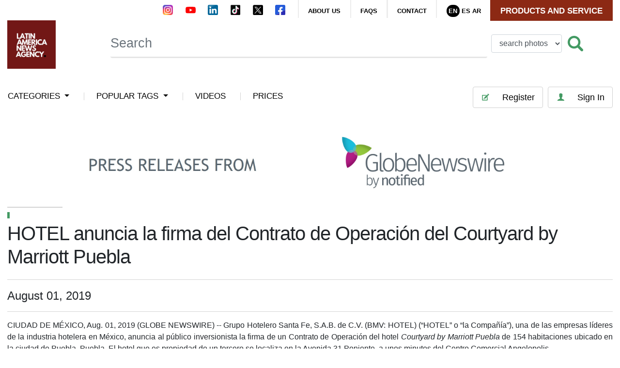

--- FILE ---
content_type: text/html; charset=UTF-8
request_url: https://www.latinamericanewsagency.com/west/ampliada/14/hotel-anuncia-la-firma-del-contrato-de-operacion-del-courtyard-by-marriott-puebla
body_size: 7560
content:
<!doctype html>
<html lang="en" dir="ltr">

<head>
	<!-- Required meta tags -->
	<meta charset="utf-8">
	<meta name="viewport" content="width=device-width, initial-scale=1, shrink-to-fit=no">
	<meta name="description" content="LATIN AMERICA NEWS AGENCY is a leading news agency in distribution of content of Latin America to the world, providing its subscribers daily news and photos">
	<meta name="author" content="">
			<meta property="og:title" content="LATIN AMERICA NEWS AGENCY" />
		<meta property="twitter:title" content="LATIN AMERICA NEWS AGENCY" />
				<meta property="og:image" content="https://www.latinamericanewsagency.com/assets/images/lana_big.jpg" />
		<meta name="twitter:image" content="https://www.latinamericanewsagency.com/assets/images/lana_big.jpg" />
		<meta property=" og:url" content="https://www.latinamericanewsagency.com/west/ampliada/14/hotel-anuncia-la-firma-del-contrato-de-operacion-del-courtyard-by-marriott-puebla" />
			<meta property="og:description" content="LATIN AMERICA NEWS AGENCY - the leading news agency in distribution of content of Latin America and the Caribbean to the world." />
		<meta property="twitter:description" content="LATIN AMERICA NEWS AGENCY - the leading news agency in distribution of content of Latin America and the Caribbean to the world." />
		<meta name="twitter:card" content="summary_large_image" />
	<meta name="twitter:site" content="@LANAnewsagency" />
	<meta name="twitter:creator" content="@LANAnewsagency" />

	<!-- Bootstrap CSS -->
	<link href="/assets/css/styles.css" rel="stylesheet">
	<link rel="stylesheet" href="/assets/librerias/bootstrap/css/bootstrap.min.css">
	<!-- El jQuery debe ir arriba para que funcione el load dinámico de los scripts del sitio. Y se necesita la versión full (no la slim porque no trae las func de ajax) -->
	<script src="https://code.jquery.com/jquery-3.3.1.min.js" integrity="sha256-FgpCb/KJQlLNfOu91ta32o/NMZxltwRo8QtmkMRdAu8="
		crossorigin="anonymous"></script>
	<link rel="stylesheet" href="https://use.fontawesome.com/releases/v5.2.0/css/all.css" integrity="sha384-hWVjflwFxL6sNzntih27bfxkr27PmbbK/iSvJ+a4+0owXq79v+lsFkW54bOGbiDQ" crossorigin="anonymous">

			<title>Latin America News Agency</title>
</head>

<body style="text-align: left;">
	<script type="application/ld+json">
		{
			"@context": "http://schema.org",
			"@type": "Organization",
			"name": "Latin American News Agency",
			"url": "https://www.latinamericanewsagency.com",
			"sameAs": [
				"https://twitter.com/LANAnewsagency",
				"https://www.facebook.com/LANAnewsagency/",
				"https://www.instagram.com/lananewsagency/",
				"https://ar.linkedin.com/in/latin-america-news-agency-a456ab128"
			]
		}
	</script>
	<style>
		video::-internal-media-controls-download-button {
			display: none;
		}

		video::-webkit-media-controls-enclosure {
			overflow: hidden;
		}

		video::-webkit-media-controls-panel {
			width: calc(100% + 30px);
		}
	</style>
	<div class="container-fluid" style="max-width: 1366px;">
		<header class="d-flex flex-column">
			<div class="top-nav d-flex justify-content-end">
				<a class="ico-ig big-res" href="https://www.instagram.com/lananewsagency/" target="_blank"><img src="/assets/images/icons/instagram.svg" alt="Instagram account" /></a>
				<a class="ico-ig big-res" href="https://www.youtube.com/@latinamericanewsagency1/" target="_blank"><img src="/assets/images/icons/youtube.svg" alt="Youtube account" /></a>
				<a class="ico-in big-res" href="https://www.linkedin.com/company/latinamericanewsagency/" target="_blank"><img src="/assets/images/icons/linkedin.svg" alt="Linkedin account" /></a>
				<a class="ico-ig big-res" href="https://www.tiktok.com/@latinamericanewsagency/" target="_blank"><img src="/assets/images/icons/tiktok.svg" alt="Tiktok account" /></a>
				<a class="ico-tw big-res" href="https://x.com/lana_newsagency/" target="_blank"><img src="/assets/images/icons/x-black.svg" alt="X account" /></a>
				<a class="ico-fb big-res" href="https://www.facebook.com/LANAnewsagency/" target="_blank"><img src="/assets/images/icons/facebook2.svg" alt="Facebook account" /></a>
				<div class="separator"></div>
				<div class="flex-separator"></div>
				<div class="language big-res"><a href="/servicios/about_us">about us</a></div>
				<div class="separator"></div>
				<div class="language big-res"><a href="/servicios/faqs">faqs</a></div>
				<div class="separator"></div>
				<div class="language big-res"><a href="/servicios/contacto">contact</a></div>
				<div class="separator"></div>
				<div class="language">
					<a href="https://www.latinamericanewsagency.com/west/ampliada/14/hotel-anuncia-la-firma-del-contrato-de-operacion-del-courtyard-by-marriott-puebla?lang=en" class="eng active">En</a>
					<a href="https://www.latinamericanewsagency.com/west/ampliada/14/hotel-anuncia-la-firma-del-contrato-de-operacion-del-courtyard-by-marriott-puebla?lang=es" class="esp ">Es</a>
					<a href="https://www.latinamericanewsagency.com/west/ampliada/14/hotel-anuncia-la-firma-del-contrato-de-operacion-del-courtyard-by-marriott-puebla?lang=ar" class="esp ">Ar</a>
				</div>
				<div class="flex-separator big-res"></div>
				<a class="btn-pricing" href="/servicios/pricing_plans">Products and Service</a>
			</div><!--/top-nav-->
			<nav class="navbar navbar-expand-md mb-4 order-md-last navbar-light">
				<button class="navbar-toggler" type="button" data-toggle="collapse" data-target="#navbarCollapse" aria-controls="navbarCollapse" aria-expanded="false" aria-label="Toggle navigation">
					<span class="navbar-toggler-icon"></span>
				</button>
				<div class="collapse navbar-collapse" id="navbarCollapse">
					<ul class="navbar-nav d-flex w-100">

						<li class="nav-item order-md-4">
															<a href="/login" class="btn user-control">
									<img src="/assets/images/icons/user-male.svg">Sign In								</a>
												</li>
											<li class="nav-item order-md-3">
							<a href="/registracion" class="btn user-control"><img src="/assets/images/icons/pencil.svg" alt="Register">Register</a>
						</li>
										<li class="nav-item">
						<div class="btn-group">
							<button type="button" class="btn btn-dropdown dropdown-toggle" data-toggle="dropdown" aria-haspopup="true" aria-expanded="false">
								categories							</button>
														<div class="dropdown-menu">
																	<a class="dropdown-item" href="/galerias/por_categoria/29">Argentina</a>
																	<a class="dropdown-item" href="/galerias/por_categoria/26">Archeology</a>
																	<a class="dropdown-item" href="/galerias/por_categoria/11">Asia</a>
																	<a class="dropdown-item" href="/galerias/por_categoria/25">Attacks</a>
																	<a class="dropdown-item" href="/galerias/por_categoria/17">Branding</a>
																	<a class="dropdown-item" href="/galerias/por_categoria/20">Climate change</a>
																	<a class="dropdown-item" href="/galerias/por_categoria/21">Science and Technology</a>
																	<a class="dropdown-item" href="/galerias/por_categoria/14">Armed conflicts</a>
																	<a class="dropdown-item" href="/galerias/por_categoria/19">Border conflicts</a>
																	<a class="dropdown-item" href="/galerias/por_categoria/6">Culture</a>
																	<a class="dropdown-item" href="/galerias/por_categoria/5">Sports</a>
																	<a class="dropdown-item" href="/galerias/por_categoria/27">Human Rights</a>
																	<a class="dropdown-item" href="/galerias/por_categoria/23">Disasters</a>
																	<a class="dropdown-item" href="/galerias/por_categoria/4">Economy</a>
																	<a class="dropdown-item" href="/galerias/por_categoria/15">Ephemerides</a>
																	<a class="dropdown-item" href="/galerias/por_categoria/22">Renewable energy</a>
																	<a class="dropdown-item" href="/galerias/por_categoria/16">Gender</a>
																	<a class="dropdown-item" href="/galerias/por_categoria/3">Latin America</a>
																	<a class="dropdown-item" href="/galerias/por_categoria/9">Environment</a>
																	<a class="dropdown-item" href="/galerias/por_categoria/13">Stock market</a>
																	<a class="dropdown-item" href="/galerias/por_categoria/28">World</a>
																	<a class="dropdown-item" href="/galerias/por_categoria/24">Music</a>
																	<a class="dropdown-item" href="/galerias/por_categoria/7">Police</a>
																	<a class="dropdown-item" href="/galerias/por_categoria/1">Politics</a>
																	<a class="dropdown-item" href="/galerias/por_categoria/18">Religion</a>
																	<a class="dropdown-item" href="/galerias/por_categoria/12">TV series</a>
																	<a class="dropdown-item" href="/galerias/por_categoria/2">Sociedad</a>
																	<a class="dropdown-item" href="/galerias/por_categoria/10">Technology</a>
																	<a class="dropdown-item" href="/galerias/por_categoria/8">Tourism</a>
								
							</div>
						</div>
					</li>
					<li class="divider"></li>
					<li class="nav-item">
						<div class="btn-group">
							<button type="button" class="btn btn-dropdown dropdown-toggle" data-toggle="dropdown" aria-haspopup="true" aria-expanded="false">
								popular tags							</button>
														<div class="dropdown-menu">
																	<a class="dropdown-item" href="/fotos/por_tag/105/america">America</a>
																	<a class="dropdown-item" href="/fotos/por_tag/4544/latin-america">Latin America</a>
																	<a class="dropdown-item" href="/fotos/por_tag/4540/coronavirus">coronavirus</a>
																	<a class="dropdown-item" href="/fotos/por_tag/4545/covid-19">COVID-19</a>
																	<a class="dropdown-item" href="/fotos/por_tag/4179/argentina">Argentina</a>
																	<a class="dropdown-item" href="/fotos/por_tag/4565/pandemic">pandemic</a>
																	<a class="dropdown-item" href="/fotos/por_tag/185/asia">Asia</a>
																	<a class="dropdown-item" href="/fotos/por_tag/4193/buenos-aires">Buenos Aires</a>
																	<a class="dropdown-item" href="/fotos/por_tag/4216/brazil">Brazil</a>
																	<a class="dropdown-item" href="/fotos/por_tag/1985/peru">Peru</a>
															</div>
						</div>
					</li>
					<li class="divider"></li>
					<li class="nav-item">
						<div class="btn-group">
							<a href="/videos" style="text-decoration:none;">
								<button type="button" class="btn btn-dropdown" aria-haspopup="true" aria-expanded="false">VIDEOS</button>
							</a>
						</div>
					</li>
					<li class="divider"></li>
					<li class="nav-item mr-auto">
						<div class="btn-group">
							<a href="#plans" style="text-decoration:none;">
								<button type="button" class="btn btn-dropdown" aria-haspopup="true" aria-expanded="false">PRICES</button>
							</a>
						</div>
					</li>
					<!--<li class="nav-item">
                              <a class="ico-fb small-ref" href="https://www.facebook.com/LANAnewsagency/" target="_blank"><img src="/assets/images/icons/facebook.svg"></a>
                              <a class="ico-tw small-ref" href="https://twitter.com/LANAnewsagency" target="_blank"><img src="/assets/images/icons/twitter.svg"></a>
          					          <a class="ico-in small-ref" href="https://ar.linkedin.com/in/latin-america-news-agency-a456ab128" target="_blank"><img src="/assets/images/icons/linkedin.svg" ></a>
          					          <a class="ico-ig small-ref" href="https://www.instagram.com/lananewsagency/" target="_blank"><img src="/assets/images/icons/instagram.svg" ></a>
                              <
          					          <div class="language small-ref"><a href="/servicios/about_us">about us</a></div>
          	                  <div class="language small-ref"><a href="/servicios/faqs">faqs</a></div>
                              <div class="language small-ref"><a href="/servicios/contacto">contact</a></div>
                            </li> -->

					</ul>
				</div>
			</nav><!--/nav-->
			<div class="middle-nav mb-4">
				<div class="row">
					<div class="col-xl-2 col-lg-3 col-md-4">
						<a class="navbar-brand" href="/"><img src="/assets/images/logos/logo_lana.png" width="60%" height="auto" alt="Logo Latin American News Agency" /></a>
					</div>
					<div class="col-xl-10 col-lg-9 col-md-8 mt-4">
												<form class="form-inline mt-2 mt-md-0" action="/buscador/fotos" id="formBuscar">
							<input class="form-control mega-search mr-sm-2" type="search" name="search[texto]" value="" placeholder="Search">
							<select name="tipoB" class="form-control" id="tipoB">
								<option value="/buscador/fotos" selected>search photos</option>
								<option value="/buscador/videos" >search videos</option>
							</select>
							<button class="btn search btn-outline-success my-2 my-sm-0" type="submit"><img src="/assets/images/icons/magnifier.svg"></button>
						</form>
					</div>
				</div>
			</div><!--middle-nav-->
			<script>
				document.getElementById('formBuscar').tipoB.onchange = function() {
					var newaction = this.value;
					document.getElementById('formBuscar').action = newaction;
				};
			</script>
		</header>     <div class="main-title mb-3">
        <img src="/assets/images/logo_notified.jpg" class="img-west" />
    </div>
	  <section class="generic-text mb-5 pb-4">
        <div class="main-title mb-3">
          <span class="ornament"></span>
          <em class="square"></em>
          <h1>HOTEL anuncia la firma del Contrato de Operación del Courtyard by Marriott Puebla</h1>
          <div class="lead">
		  August 01, 2019<br />
                      </div>
		  <div>
		  <p>
		  	       <link type="text/css" rel="stylesheet" href="https://www.globenewswire.com/styles/gnw_nitf.css"/><p align="justify">CIUDAD DE M&#201;XICO, Aug.  01, 2019  (GLOBE NEWSWIRE) -- Grupo Hotelero Santa Fe, S.A.B. de C.V. (BMV: HOTEL) (“HOTEL” o “la Compañía”), una de las empresas líderes de la industria hotelera en México, anuncia al público inversionista la firma de un Contrato de Operación del hotel <em>Courtyard by Marriott Puebla </em>de 154 habitaciones ubicado en la ciudad de Puebla, Puebla. El hotel que es propiedad de un tercero se localiza en la Avenida 31 Poniente, a unos minutos del Centro Comercial Angelopolis.</p>    <p align="justify">Este Contrato de Operación está en línea con la estrategia de expansión de la Compañía, la cual contempla un crecimiento en el segmento de hoteles de ciudad, mediante hoteles con ubicaciones estratégicas y que contempla la operación de marcas de terceros. Con la adición de este hotel, el portafolio de la Compañía alcanzará 29 hoteles con 7,130 habitaciones, en 18 ciudades de la República Mexicana, incluyendo los hoteles actualmente en construcción o expansión. La Compañía continuará buscando y analizando oportunidades de inversión en hoteles e inmuebles para adquisición, conversión, desarrollo y de celebración de Contratos de Operación de hoteles propiedad de terceros como parte del curso ordinario de negocios.</p>    <p align="justify"><strong>Acerca de Hotel</strong><br />HOTEL es una empresa líder dentro de la industria hotelera en México, dedicada a la adquisición, conversión, desarrollo y operación de hoteles propios, así como hoteles propiedad de terceros. La Compañía se enfoca en la ubicación estratégica y calidad de sus hoteles, un modelo único de administración, un estricto control de gastos y la marca Krystal®, así como otras marcas internacionales. Al cierre de 2018, contaba con más de 3,500 colaboradores y generó ingresos por Ps. 2,065 millones. Para obtener mayor información, favor de visitar <a href="https://www.globenewswire.com/Tracker?data=07UXdiR4rWaCBfsoIiWrZrRLSynK_SOsZceXbmXiVm1zQEznWTLFu0L_2vvfkXbwIMIdFWBChtX_kIwjT7e_sPYTVM9ATe1eEx-aJ_IT-dw=" rel="nofollow" target="_blank"><u>www.gsf-hotels.com</u></a></p>  <table style="border-collapse: collapse;   font-size: 15px; border-collapse:collapse ;"><tr><td style="border-top: solid black 1pt ; border-right: solid black 1pt ; border-bottom: solid black 1pt ; border-left: solid black 1pt ; "><strong>Nota Legal<br /></strong>La información que se presenta en este comunicado contiene ciertas declaraciones acerca del futuro e información relativa a Grupo Hotelero Santa Fe, S. A. B. de C. V. y sus subsidiarias (en conjunto “Grupo Hotelero Santa Fe” o la “Compañía”) las cuales están basadas en el entendimiento de sus administradores, así como en supuestos e información actualmente disponible para la Compañía. Tales declaraciones reflejan la visión actual de Grupo Hotelero Santa Fe sobre eventos futuros y están sujetas a ciertos riesgos, factores inciertos y presunciones. Muchos factores podrían causar que los resultados, desempeño, o logros actuales de la Compañía sean materialmente diferentes con respecto a cualquier resultado futuro, desempeño o logro de Grupo Hotelero Santa Fe que pudiera ser incluido, en forma expresa o implícita dentro de dichas declaraciones acerca del futuro, incluyendo, entre otros: cambios en las condiciones generales económicas y/o políticas, cambios gubernamentales y comerciales a nivel global y en los países en los que la Compañía hace negocios, cambios en las tasas de interés y de inflación, volatilidad cambiaria, cambios en la demanda y regulación de los productos comercializados por la Compañía, cambios en el precio de materias primas y otros insumos, cambios en la estrategia de negocios y varios otros factores. Si uno o más de estos riesgos o factores inciertos se materializan, o si los supuestos utilizados resultan ser incorrectos, los resultados reales podrían variar materialmente de aquellos descritos en el presente como anticipados, creídos, estimados o esperados. Grupo Hotelero Santa Fe no pretende y no asume ninguna obligación de actualizar estas declaraciones acerca del futuro<strong>.</strong></td></tr></table>  <p>Información de Contacto</p>    <p>Enrique Martínez Guerrero<br />Director de Finanzas<br />+5255 5261-0800 </p>    <p>Maximilian Zimmermann<br />Director de Relación con Inversionistas<br />+52 55 5261 4508</p>    <p> </p> <img class="__GNW8366DE3E__IMG" src="https://www.globenewswire.com/newsroom/ti?nf=NzY4NTk5NCMzMDUzMjg4IzIwODMxNjA=" width="1" height="1" /><p><a href="https://www.globenewswire.com/NewsRoom/AttachmentNg/1011dc06-50a8-41f1-a167-879fb7f62834"><img src="https://ml.globenewswire.com/media/1011dc06-50a8-41f1-a167-879fb7f62834/small/sfgh-logo-jpg.jpg" border="0" width="150" height="60" alt="Primary Logo" /></a></p>     		  </p>
		  </div>
		  <div style="clear:both;"></div>
        </div>
		<div style="clear:both;"></div>
      </section><!-- /generic-text -->

<a name="plans"></a>
<section class="packs-module py-5" data-jsfiles="['oferta_productos.js']">
    <div class="hd">
        <strong>PRICES</strong>
        <p>Buy photo and video packages at flexible prices</p>
        <p><b>Para pagos desde Argentina, tomamos el precio a la cotizaci&oacute;n del d&iacute;a del d&oacute;lar oficial del Banco Central de la Rep&uacute;blica Argentina</b></p>
    </div>
            <!-- <div class="hd">
            <strong>PRICES</strong>
            <p>Buy photo and video packages at flexible prices</p>
        </div> -->


        <div id="generic_price_table">
            <div class="container">
                <!--BLOCK ROW START-->
                <div class="row">
                                            <div class="col-md-4">
                            <div class="generic_content active clearfix">
                                <div class="generic_head_price clearfix">
                                    <div class="generic_head_content clearfix">
                                        <div class="head_bg"></div>
                                        <div class="head">
                                            <span>Photos</span>
                                        </div>
                                    </div>
                                    <div class="generic_price_tag clearfix">
                                                                                <span class="price">
                                            <span class="sign">u$s</span>
                                            <span class="currency" id="precio_header_foto">99</span>
                                            <span class="cent">.00</span>
                                            <span class="month">/MON</span>
                                        </span>
                                    </div>
                                </div>
                                <div class="generic_feature_list" id="content_inputs">
                                    <ul id="lista_productos_Foto">
                                                                                                                                                                                                                        <li><input type="radio" name="foto" value="2"> 50 Photos - u$s 500.00</li>
                                                <input type="hidden" id="precio_2" value="500.00">
                                                                                                                                                                                <li><input type="radio" name="foto" value="3"> 100 Photos - u$s 900.00</li>
                                                <input type="hidden" id="precio_3" value="900.00">
                                                                                                                                                                                <li><input type="radio" name="foto" value="4"> 500 Photos - u$s 3500.00</li>
                                                <input type="hidden" id="precio_4" value="3500.00">
                                                                                                                        </ul>
                                </div>
                                <div class="generic_price_btn clearfix">
                                    <a data-servicio="foto" id="btn_comprar_foto" class="" href="">buy</a>
                                    <a style="display: none;" id="btn_registrarse_foto" data-servicio="foto" href="/registracion">Register</a>
                                </div>
                            </div>
                        </div>
                                            <div class="col-md-4">
                            <div class="generic_content active clearfix">
                                <div class="generic_head_price clearfix">
                                    <div class="generic_head_content clearfix">
                                        <div class="head_bg"></div>
                                        <div class="head">
                                            <span>Videos</span>
                                        </div>
                                    </div>
                                    <div class="generic_price_tag clearfix">
                                                                                <span class="price">
                                            <span class="sign">u$s</span>
                                            <span class="currency" id="precio_header_video">99</span>
                                            <span class="cent">.00</span>
                                            <span class="month">/MON</span>
                                        </span>
                                    </div>
                                </div>
                                <div class="generic_feature_list" id="content_inputs">
                                    <ul id="lista_productos_Video">
                                                                                                                                    <li><input type="radio" name="video" value="5"> 30 Videos - u$s 600.00</li>
                                                <input type="hidden" id="precio_5" value="600.00">
                                                                                                                                                                                <li><input type="radio" name="video" value="6"> 100 Videos - u$s 1800.00</li>
                                                <input type="hidden" id="precio_6" value="1800.00">
                                                                                                                                                                                <li><input type="radio" name="video" value="7"> 400 Videos - u$s 5600.00</li>
                                                <input type="hidden" id="precio_7" value="5600.00">
                                                                                                                        </ul>
                                </div>
                                <div class="generic_price_btn clearfix">
                                    <a data-servicio="video" id="btn_comprar_video" class="" href="">buy</a>
                                    <a style="display: none;" id="btn_registrarse_video" data-servicio="video" href="/registracion">Register</a>
                                </div>
                            </div>
                        </div>
                                            <div class="col-md-4">
                            <div class="generic_content active clearfix">
                                <div class="generic_head_price clearfix">
                                    <div class="generic_head_content clearfix">
                                        <div class="head_bg"></div>
                                        <div class="head">
                                            <span>Packs</span>
                                        </div>
                                    </div>
                                    <div class="generic_price_tag clearfix">
                                                                                <span class="price">
                                            <span class="sign">u$s</span>
                                            <span class="currency" id="precio_header_paquetes">99</span>
                                            <span class="cent">.00</span>
                                            <span class="month">/MON</span>
                                        </span>
                                    </div>
                                </div>
                                <div class="generic_feature_list" id="content_inputs">
                                    <ul id="lista_productos_paquetes">
                                                                                                                                    <li><input type="radio" name="paquetes" value="8"> 50 Photos + 30 Videos - u$s 900.00</li>
                                                <input type="hidden" id="precio_8" value="900.00">
                                                                                                                                                                                <li><input type="radio" name="paquetes" value="9"> 100 Photos + 100 Videos - u$s 2250.00</li>
                                                <input type="hidden" id="precio_9" value="2250.00">
                                                                                                                                                                                <li><input type="radio" name="paquetes" value="10"> 500 Photos + 400 Videos - u$s 6230.00</li>
                                                <input type="hidden" id="precio_10" value="6230.00">
                                                                                                                        </ul>
                                </div>
                                <div class="generic_price_btn clearfix">
                                    <a data-servicio="paquetes" id="btn_comprar_paquetes" class="" href="">buy</a>
                                    <a style="display: none;" id="btn_registrarse_paquetes" data-servicio="paquetes" href="/registracion">Register</a>
                                </div>
                            </div>
                        </div>
                                    </div>
            </div>
        </div>
    </section><!-- /packs-module --></div>
<div class="container">
    <footer class="my-5">
        <div class="row">
            <span class="ornament"></span>
            <div class="col-lg-3 col-md-3 col-sm-12">
                <a href="/"><img src="/assets/images/logos/logo_lana.png" width="50%" height="auto"></a>
                <!--class="byn-logo"-->
            </div>
            <!--            <div class="col-lg-3 col-md-3 col-sm-12">-->
            <!--                -->            <!--                <ul>-->
            <!--                    -->            <!--                    <li><a href="/galerias/por_categoria/--><? //= $id_categoria; 
                                                                            ?><!--">--><? //= element('nombre' . col_lang(), $dataCategoria); 
                                                                                        ?><!--</a></li>-->
            <!--                    -->            <!--                </ul>-->
            <!--            </div>-->
            <div class="col-lg-3 col-md-3 col-sm-12">
                <ul>
                    <li><a href="/servicios/pricing_plans">prices and packs</a></li>
                    <li><a href="/servicios/terms">terms and conditions</a></li>
                    <li><a href="/servicios/about_us">about us</a></li>
                    <li><a href="/servicios/faqs">faqs</a></li>
                </ul>
            </div>
            <div class="col-lg-3 col-md-3 col-sm-12">
                <ul>
                    <li><a href="/servicios/contacto">contact us</a></li>
                    <li><a href="/login">login</a></li>
                </ul>
            </div>
            <div class="col-lg-3 col-md-3 col-sm-12">
                <ul>
                    <li>follow us</li>
                    <li style="margin-top: 1rem;">
                        <a class="ico-ig" href="https://www.instagram.com/lananewsagency/" target="_blank"><img src="/assets/images/icons/instagram.svg" width="21" height="21" alt="Instagram account" /></a>
                        <a class="ico-ig" href="https://www.youtube.com/@latinamericanewsagency1/" target="_blank"><img src="/assets/images/icons/youtube.svg" width="21" height="21" alt="Youtube account" /></a>
                        <a class="ico-in" href="https://www.linkedin.com/company/latinamericanewsagency/" target="_blank"><img src="/assets/images/icons/linkedin.svg" width="21" height="21" alt="Linkedin account" /></a>
                        <a class="ico-ig" href="https://www.tiktok.com/@latinamericanewsagency/" target="_blank"><img src="/assets/images/icons/tiktok.svg" width="21" height="21" alt="Tiktok account" /></a>
                        <a class="ico-tw" href="https://x.com/lana_newsagency/" target="_blank"><img src="/assets/images/icons/x-black.svg" width="21" height="21" alt="X account" /></a>
                        <a class="ico-fb" href="https://www.facebook.com/LANAnewsagency/" target="_blank"><img src="/assets/images/icons/facebook2.svg" width="21" height="21" alt="Facebook account" /></a>
                    </li>
                </ul>
            </div>
        </div>
    </footer>
</div>

<!-- Optional JavaScript -->
<!-- jQuery first, then Popper.js, then Bootstrap JS -->

<script src="https://cdnjs.cloudflare.com/ajax/libs/popper.js/1.14.3/umd/popper.min.js" integrity="sha384-ZMP7rVo3mIykV+2+9J3UJ46jBk0WLaUAdn689aCwoqbBJiSnjAK/l8WvCWPIPm49" crossorigin="anonymous"></script>
<script src="https://stackpath.bootstrapcdn.com/bootstrap/4.1.1/js/bootstrap.min.js" integrity="sha384-smHYKdLADwkXOn1EmN1qk/HfnUcbVRZyYmZ4qpPea6sjB/pTJ0euyQp0Mk8ck+5T" crossorigin="anonymous"></script>
<script src="/assets/js/core/core.js" type="text/javascript"></script>
<script src="/assets/js/app.js" type="text/javascript"></script>

<!-- Smartsupp Live Chat script -->
<script type="text/javascript">
    var _smartsupp = _smartsupp || {};
    _smartsupp.key = '25a8c2d7ffed4bcc442554e78256b8a3f88a2d89';
    window.smartsupp || (function(d) {
        var s, c, o = smartsupp = function() {
            o._.push(arguments)
        };
        o._ = [];
        s = d.getElementsByTagName('script')[0];
        c = d.createElement('script');
        c.type = 'text/javascript';
        c.charset = 'utf-8';
        c.async = true;
        c.src = 'https://www.smartsuppchat.com/loader.js?';
        s.parentNode.insertBefore(c, s);
    })(document);
</script>

<!-- Global site tag (gtag.js) - Google Analytics -->
<script async src="https://www.googletagmanager.com/gtag/js?id=UA-69396935-6"></script>
<script>
    window.dataLayer = window.dataLayer || [];

    function gtag() {
        dataLayer.push(arguments);
    }
    gtag('js', new Date());

    gtag('config', 'UA-69396935-6');
</script>

</body>

</html>

--- FILE ---
content_type: text/css
request_url: https://www.latinamericanewsagency.com/assets/css/styles.css
body_size: 6421
content:
/* HEADER */

/* Navegacion superior */

.top-nav {
	height: 2.3rem;
}

.ico-in,
.ico-ig,
.ico-fb,
.ico-tw {
	margin-right: 0.9rem;
	margin-top: 0.5rem;
	width: 32px;
	height: 32px;
}

.top-nav .ico-in img,
.top-nav .ico-ig img,
.top-nav .ico-fb img,
.top-nav .ico-tw img
/*.navbar-collapse .nav-item .ico-tw img,
.navbar-collapse .nav-item .ico-fb img,
.navbar-collapse .nav-item .ico-ig img,
.navbar-collapse .nav-item .ico-in img */ {
	width: 1.3rem;
}

.top-nav .separator {
	width: 0.15rem;
	background-color: #ececec;
}

.top-nav .language
/*.navbar-collapse .nav-item .language */ {
	text-transform: uppercase;
	font-weight: 800;
	font-size: 0.8rem;
	margin: 0.8rem 1.2rem;
}

.top-nav .language .active
/*.navbar-collapse .nav-item .language .active */{
	border-radius: 2rem;
	background-color: #000;
	color: #fff;
	padding: 0.3rem;
}

.top-nav .language a
/*.navbarCollapse .nav-item .language a */ {
	color: #000;
	font-weight: 700;
}

.top-nav .language a.active:hover
/*.navbar-collapse .nav-item .language a.active:hover */ {
	color: #fff;
}


/* LOGIN */

.logged-in {
	font-size: 1.3rem;
	font-weight: 100;
}

.logged-in img {
	width: 25px;
	/* line-height: 17px; */
	margin-right: 5px;
	margin-top: -3px;
}

.logged-in em {
	padding: 0 10px;
	color: #c7c7c7;
}

.logged-in a {
	color: #d4715c;
	font-size: 1rem;
}

.logged-in a:hover {
	color: #8b2813;
}

/* Navegacion central y buscador */

header .form-inline .form-control.mega-search {
	width: 75% !important;
}

.form-control:focus {
	box-shadow: 0 !important;
}

header .form-control.mega-search {
	border-left: 0;
	border-top: 0;
	border-right: 0;
	border-bottom: solid 3px #e6e6e6;
	font-size: 1.7rem;
	font-weight: 100;
	color: #000;
	padding: .5rem 0rem;
}


/* Navbar */

.navbar {
	padding: .5rem 0rem !important;
}

.navbar .divider {
	width: 1px;
	background-color: #d4d4d4;
	margin: 12px 24px 16px 29px;
}


/* Galerias */

.gallery {
	overflow: hidden;
	height: 300px;
	position: relative;
	display: block;
}

.gallery.lite {
	height: auto;
	margin-bottom: 1.5rem;
}

.gallery.lite .epigraph {
	font-size: 1.4rem;
	line-height: 1.5rem;
	margin: 0.8rem 0;
	font-weight: 100;
}

.gallery.lite .epigraph.xs span {
	font-size: 1.05rem;
	line-height: 1rem;
}

.gallery.lite .epigraph span {
	color: #000;
}

.gallery.lite .epigraph .date {
	font-size: 0.9rem;
	color: #292929;
	font-weight: 600;
}

a.gallery.lite:hover {
	text-decoration: none;
}

a.gallery.lite:hover .epigraph span {
	color: #d4715c;
}

.gallery.lite .epigraph em {
	display: block;
	width: 86px;
	height: 3px;
	background-color: #439a63;
	margin: 21px 0 0 0;
}

.gallery .premium, .gallery .premium.lite {
	position: absolute;
	top: 0;
	left: 0;
	color: #fff;
	margin: 9px 10px;
	text-transform: uppercase;
	font-weight: 700;
	font-size: 0.9rem;
	background-color: #d4715c;
	padding: 0px 7px;
}

.gallery .bottom-text {
	position: absolute;
	bottom: 0;
	left: 0;
	background-color: #000;
	font-size: 1.10rem;
	color: #fff;
	width: 100%;
	padding: 75px 25px 25px 25px;
	font-weight: 400px;
	line-height: 19px;
	background: -moz-linear-gradient(top, rgba(0, 0, 0, 0) 0%, rgba(0, 0, 0, 0.8) 700%); /* FF3.6-15 */
	background: -webkit-linear-gradient(top, rgba(0, 0, 0, 0) 0%, rgba(0, 0, 0, 0.8) 100%); /* Chrome10-25,Safari5.1-6 */
	background: linear-gradient(to bottom, rgba(0, 0, 0, 0) 0%, rgba(0, 0, 0, 0.8) 100%); /* W3C, IE10+, FF16+, Chrome26+, Opera12+, Safari7+ */
	filter: progid:DXImageTransform.Microsoft.gradient(startColorstr='#00000000', endColorstr='#000000', GradientType=0); /* IE6-9 */
}

.gallery .overlay {
	position: absolute;
	bottom: 0;
	left: 0;
	right: 0;
	background: url(../images/misc/opacity.png) repeat top left;
	overflow: hidden;
	width: 100%;
	height: 150px;
	transition: .5s ease;
	opacity: 0;

}

.gallery.lite .overlay {
	height: 230px !important;
	top: 0;
}

.gallery .overlay .top-text {
	position: absolute;
	width: 100%;
	top: 0;
	left: 0;
	font-size: 1.8rem;
	font-weight: 700;
	color: #fff;
	line-height: 2rem;
	padding: 23px;
}

.gallery .overlay .top-text2 {
	position: absolute;
	width: 100%;
	top: 0;
	left: 0;
	font-size: 1.2rem;
	font-weight: 500;
	color: #fff;
	line-height: 1.5rem;
	padding: 23px;
}

.gallery .overlay .pic-count {
	position: absolute;
	bottom: 0;
	left: 0;
	width: 60px;
	height: 60px;
	background-color: #fff;
	padding: 6px;
	/* display: block; */
	border-radius: 100px;
	margin: 1rem;
	text-align: center;
}

.gallery .overlay .pic-count span {
	display: block;
	margin-top: -5px;
	color: #439a63;
	font-weight: 700;
	font-size: 1.1rem;
}

.gallery .overlay .controls {
	position: absolute;
	bottom: 0;
	right: 0;
	margin: 0 1rem 1rem 0;
}

.gallery .overlay .controls .view-gallery img,
.gallery .overlay .controls .download img {
	width: 20px;
}

.gallery .overlay .controls .view-gallery,
.gallery .overlay .controls .download {
	background-color: #000;
	border-radius: 116px;
	padding: 11px 10px 0;
	width: 50px;
	height: 50px;
	display: inline-block;
	text-align: center;
	margin-right: 10px;
}

.img-fluid {
	max-width: 100%;
	height: 300px !important;
	width: 100%;
	object-fit: cover;
	object-position: top;
}

.img-fluid.lite {
	height: 230px !important;
}

.img-fluid.extended {
	height: 100% !important;
}

.gallery:hover .overlay {
	height: 100%;
	opacity: 1;
}

.gallery:hover .bottom-text {
	display: none;
}

.gallery:hover .premium {
	display: none;
}

.gallery:hover .premium.lite {
	display: block;
}

.more-wrapper {
	text-align: center;
}


/* Botones y Form elements globales */

.btn-pricing {
	background-color: #8C2914;
	padding: 0.6rem 1.3rem;
	text-transform: uppercase;
	color: #fff;
	text-align: center;
	font-weight: 700;
	height: 2.7rem;
	font-size: 1.05rem;
}

.btn-pricing:hover {
	text-decoration: none;
	background-color: #8b2813;
	color: #fff;
}

.btn-pricing-2 {
	background-color: #8C2914;
	padding: 0.6rem 1.3rem;
	text-transform: uppercase;
	color: #fff;
	text-align: center;
	font-weight: 700;
	height: 2.7rem;
	font-size: 1.05rem;
	border-radius: .25rem;
	padding: 0.3rem 4rem !important;
}

.btn-pricing-2:hover {
	text-decoration: none;
	background-color: #8b2813;
	color: #fff;
}

.btn.search {
	border: 0;
	padding: 12px;
	-webkit-border-radius: 100px;
	-moz-border-radius: 100px;
	border-radius: 100px;
}

.btn.search:hover,
.btn.search:active,
.btn.search:focus {
	color: #fff;
	background-color: #e9e9e9;
	border-color: #28a745;
}

.btn.search img {
	width: 2rem;
	height: 2rem;
	fill: #439a63;
}

.btn.user-control {
	border: 1px solid #d0d0d0;
	background-color: #fff;
	font-size: 1.10rem;
	margin-left: 10px;
	padding: 0.5rem 1rem;
}

.btn.user-control:hover {
	background-color: #efefef;
}

.btn.user-control img {
	width: 44px;
	padding-right: 25px;
	margin-top: -5px;
}

.btn-dropdown {

	border: none;
	background-color: transparent;
	color: #000;
	text-transform: uppercase;
	padding: .375rem 0 !important;
}

.btn.btn-dropdown {
	font-size: 1.05rem;
}

.btn-primary {
	background-color: #439a63 !important;
	text-transform: uppercase;
	color: #fff;
	font-size: 1.1rem !important;
	border: 0 !important;
	font-weight: 700 !important;
	padding: 0.3rem 4rem !important;
}

.btn-secondary {
	background-color: #fff !important;
	text-transform: uppercase;
	color: #8c2914 !important;
	font-size: 1.1rem !important;
	border: 0 !important;
	font-weight: 700 !important;
	padding: 0.3rem 4rem !important;
	border: 1px solid #d0d0d0 !important;
}

.btn-secondary:hover {
	background-color: #ecebe9 !important;
}

.btn-primary:hover {
	background-color: #3a7650 !important;
}

.tag {
	background-color: #f3f3f3;
	border: 1px solid #d0d0d0;
	-webkit-border-radius: 50px;
	-moz-border-radius: 50px;
	border-radius: 50px;
	padding: 0.2rem 1rem;
	margin: -0.6 0.2rem;
	color: #8c2914;
	text-transform: uppercase;
	font-weight: 600;
	font-size: 1rem;
	line-height: 49px;
	display: inline-block;
	line-height: 25px;
	vertical-align: super;
}

.tag span {
	color: #666;
	margin-left: 2rem;
}

.tag:hover {
	background-color: #dadada;
	text-decoration: none;
	color: #8c2914;
}

.btn-group-lg > .btn, .btn-lg {
	padding: .5rem 1rem !important;
	font-size: 1.25rem !important;
	line-height: 1.5;
	border-radius: .3rem;
	width: 100%;
}

.button-wrapper {
	margin: 2rem 0 0 0;
}

.btn.descargar,
.btn.volver {
	margin: 0 0.3rem;
	padding: 0.3rem 1rem !important;
	width: 100%;
}

.btn.volver {
	background-color: #bdbdbd !important;
}

.btn.descargar img,
.btn.volver img {
	height: 18px;
	margin-right: 10%;
}

label {
	display: inline-block;
	margin-bottom: .2rem !important;
	font-size: 0.9rem;
}

.btn {
	color: #000 !important;
}

/* Titles */

.wrapper-title {
	margin-bottom: 1rem;
}

.main-title {
}

.main-title .ornament,
.gallery-title .ornament {
	width: 114px;
	height: 2px;
	background-color: #d4d4d4;
	display: block;
	margin-bottom: 5px;
}

.main-title .square,
.gallery-title .square {
	background-color: #439a63;
	width: 5px;
	height: 13px;
	display: inline-block;
	margin-right: 15px;
}

.main-title h1 {
	display: inline-block;
	letter-spacing: -1px;
	margin-right: 1rem;
}

.main-title h1 strong {
	color: #8c2914;
}


.gallery-title h2 {
	display: inline-block;
	margin-right: 1rem;
	font-size: 1.8rem;
	margin-top: 1.5rem;
}

.gallery-title .date,
.gallery-title .caption {
	color: #959595;
	font-size: 1.1rem;
	display: inline-block;
	margin-top: 0.6rem;
}

.gallery-title .badge-category {
	display: inline-block;
	background-color: #efefef;
	padding: 0.1rem 0.8rem;
	margin-left: 1rem;
	border-radius: 3px;
	color: #439a63;
	text-transform: uppercase;
	font-size: 0.9rem;
	font-weight: 700;
}

.gallery-controls .pic-count img {
	width: 28px;
}

.gallery-controls .download img {
	width: 43px;
	padding-top: 0.5rem;
}

.gallery-controls .pic-count,
.gallery-controls .download {
	background-color: #e8e8e8;
	border-radius: 116px;
	padding: 11px 10px 0;
	width: 80px;
	height: 80px;
	/* display: inline-block; */
	text-align: center;
	margin-right: 10px;
	margin-top: 1rem;
	display: block;
	float: right;
	transition: .5s ease;
}

.gallery-controls .download:hover {
	background-color: #3a7650 !important;
}


.gallery-controls .download {
	background-color: #439a63;
}

.gallery-controls {
	margin-top: 1rem;
}

.gallery-controls .pic-count span {
	width: 100%;
	display: block;
	font-size: 1.2rem;
	font-weight: 700;
	line-height: 1.1rem;
	color: #439a63;
}

.gallery.lite .pic-container iframe{
	display: block;
	margin: 0 auto;
}


/* Pagination */

.pagination {
	margin: 1rem 0 4rem 0;
}

.pagination a {
	color: #000;
}

.page-link {
	border: 1px solid #d0d0d0 !important;
	color: #000;
}

.page-link:hover {
	color: #000 !important;
}

.page-item.active .page-link {
	background-color: #439a63 !important;
}


/* Packs module */

.packs-module {
	background-color: #ecebe9;
	text-align: center;
}

.packs-module .hd strong {
	color: #8c2914;
	font-size: 1.6rem;
}

.pack {
	margin: 0 2rem;
	width: 16rem;
}

.pack p {
	min-height: 4.5rem;
}

.pack .pic-num .num {
	font-size: 4.5rem;
	color: #1d1d1d;
	letter-spacing: -2px;
	font-weight: 600;
}

.pack .pic-num .badge {
	background-color: #439a63;
	padding: 0.6rem;
	color: #fff;
	height: 3.75rem;
	font-style: normal;
	margin: 1.7rem 1rem 0.3rem;
	font-size: 1.1rem;
	text-transform: uppercase;
}

.pack .pic-num .badge span {
	display: block;
}

.pack .pic-num .badge em {
	font-style: normal;
}

.pack .price {
	color: #d4715c;
	font-size: 1.9rem;
	font-weight: 600;
	padding: 0.6rem 0 1rem;
	border-top: 1px solid #d6d6d6;
}


/* Foto ampliada */

.info-pic {
	padding: 2rem;
	background-color: #ecebe9;
	min-height: 500px;
	overflow: hidden;
	margin-left: -30px;
}

.main-data {
	margin-bottom: 0.5rem;
}

.main-data .desc {
	text-align: center;
	width: 33%;
	border-right: 2px solid #dbdada;
	padding: 0 1rem;
}

.main-data .desc img {
	height: 40px;
}

.main-data .desc p {
	font-size: 0.8rem !important;
	font-weight: 700;
	margin-top: 0.8rem;
	line-height: 1rem;
}

.main-data .desc.last {
	border-right: 0;
}

.second-data {
	min-height: 260px;
}

.second-data strong {
	color: #439a63;
}

.second-data p {
	font-size: 0.9rem;
	border-bottom: 1px solid #dbdada;
	padding-bottom: 0.3rem;
	margin-bottom: 0.3rem;
	/* margin-top: 0.1rem; */
}

/* Footer */

.byn-logo {
	-webkit-filter: grayscale(100%); /* Safari 6.0 - 9.0 */
	filter: grayscale(100%);
	opacity: 0.5;
	filter: alpha(opacity=50); /* For IE8 and earlier */
}

footer ul {
	list-style: none;
}

footer ul li a,
footer ul li {
	color: #8c2914;
	text-decoration: none;
	font-weight: 600;
	line-height: 1.7rem;
}


/* Form */

.wrapper-login {
	width: 450px;
	margin: 50px auto;
}

.wrapper-login h2 {
	font-weight: 700;
	margin-bottom: 1rem;
}

.wrapper-login a, .wrapper-login a:hover {
	color: #8b2813;
}

.already {
	font-weight: 500;
	font-size: 1.2rem;
}

.already a {
	font-weight: 700;
}

.wrapper-login p {
	margin-top: -10px;
	margin-bottom: 30px;
}

.wrapper-login .form-group {
	margin-bottom: 0.7rem;
}

/* Advanced Search */


#advanced-search {
	background-color: #ecebe9;
	padding: 20px 30px;
	margin-bottom: 22px;
	border-radius: 3px;
}

#advanced-search .title {
	font-size: 20px;
	margin-bottom: 11px;
	font-weight: 600;
}

#advanced-search span {
	display: block;
}

#advanced-search .form-group {
	margin-bottom: 0.3rem;
}

.select2-container--default.select2-container--focus .select2-selection--multiple {
	border-color: #80bdff;
}


/* Generic text */

.generic-text {
	border-bottom: 1px solid #d4d4d4;
}

.generic-text .lead {
	font-size: 1.5rem;
	border-top: 1px solid #d4d4d4;
	padding-top: 15px;
	margin-top: 15px;
	border-bottom: 1px solid #d4d4d4;
	margin-bottom: 15px;
	padding-bottom: 15px;
	line-height: 2.2rem;
}

.generic-text h2 {
	font-size: 1.5rem;
	color: #8c2914;
	font-weight: 600;
	margin-top: 25px;
}

.generic-text ul {
	list-style-type: square;
}

/* partners */

.reuters-partner{
	margin-bottom: 15px;
}

.reuters-partner img{
	display: block;
	margin: 0 auto;
	max-height: 130px;
}


/* Otros */

.section-container {
	border-top: 1px solid #d4d4d4;
	border-bottom: 1px solid #d4d4d4;
}


/* responsive */


@media (max-width: 1200px) {

	.navbar-brand {
		margin-left: 1rem;
	}

	.navbar-nav {
		margin-left: 1rem;
	}

	.gallery.lite .epigraph {
		margin: 0.8rem 0.7rem;
	}

	.gallery-title .square {
		display: none;
	}

	.generic-text {
		padding-right: 20px;
		padding-left: 20px;
	}
}

@media (max-width: 992px) {

	header .form-inline .form-control.mega-search {
		width: 85% !important;
	}

	.top-nav{
		height: auto;
	}
	.top-nav .btn-pricing{
		height: auto;
	}

	.info-pic {
		margin-left: 0;
	}
	.pack-wrapper{
			flex-wrap: wrap;
	}

	.pack {
		width: auto;
		margin-bottom: 1rem;
		margin-left: 0;
		margin-right: 0;
		flex-basis: 25%;
	}

	.pack.free-pack{
		flex-basis: 100%;
	}
	.pack.free-pack .price{
		display: none;
	}
}

@media (max-width: 767px) {

	.top-nav{
			flex-wrap: wrap;
			height: auto;
			margin-bottom: 1.5rem;
			margin-left: 10%;
			z-index: 1;
	}

	.top-nav .separator {
		display: none;
	}

	.navbar-toggler {
		border: 0 !important;
	}

	.navbar {
		margin-top: 0;
		position: absolute !important;
		width: 100%;
	}

	.navbar .navbar-collapse{
		z-index: 2;
	}

	.navbar-toggler {
		padding: 0 1rem !important;
	}

	.col-xl-2 {
		text-align: center;
	}

	.container-fluid {
		padding-left: 0 !important;
		padding-right: 0 !important;
	}

	.form-inline {
		border-top: 1px solid #e6e6e6;
		border-bottom: 1px solid #e6e6e6;
	}

	header .form-control.mega-search {
		padding: .5rem 1rem;
		border-bottom: 0;
	}

	.main-title .ornament {
		display: none;
	}

	.gallery {
		height: 450px;
	}

	.img-fluid {
		height: 450px !important;
	}

	.img-fluid.lite {
		height: 320px !important;
	}

	.gallery.lite .epigraph {
		margin: 0.8rem 1.3rem;
	}

	.gallery.lite .overlay {
		height: 320px !important;
		top: 0;
	}

	.gallery.lite .pic-container iframe{
		width: 75%;
		margin: 0 auto;
		display: block;
	}

	.pack-wrapper{
			flex-wrap: wrap;
	}

	.pack {
		width: auto;
		margin-bottom: 1rem;
		margin-left: 0;
		margin-right: 0;
		flex-basis: 25%;
	}

	.pack.free-pack{
		flex-basis: 100%;
	}

	.pack p {
		min-height: auto;
	}

	ul {
		padding-left: 0;
	}

	footer ul li a, footer ul li {
		font-size: 1.1rem;
		margin-top: 0.9rem;
	}

	footer ul li {
		border-bottom: 1px solid #e6e6e6;
		padding-bottom: 0.8rem;
		padding-top: 0.8rem;
	}

	.navbar-collapse {
		padding: 0 2rem;
		background-color: #f4f4f4;
	}

	.navbar-collapse .small-ref{
		display: none;
	}

	.btn.user-control {
		width: 100%;
		margin-left: 0;
		margin-top: 0.6rem;
		padding: 1rem;
		font-size: 1.4rem;
	}

	.btn.btn-dropdown {
		font-size: 1.2rem;
		margin-top: 0.5rem;
		margin-bottom: 1rem;
	}

	.navbar-nav {
		margin-left: 0;
		margin-top: 1.5rem;
	}

	.navbar .divider {
		display: none;
	}

	.btn-group, .btn-group-vertical {
		display: block !important;
	}

	.dropdown-menu {
		margin-bottom: 1rem !important;
	}

	.tag {
		width: 93%;
		margin: 0.5rem 1rem !important;
		display: block;
		position: relative;
	}

	.tag span {
		color: #666;
		right: 20px;
		position: absolute;
	}

	.wrapper-title {
		margin-bottom: 1rem;
		margin-left: 0.7rem !important;
		margin-right: 0.7rem !important;
	}

	.gallery-title .ornament {
		display: none;
	}

	.gallery-title h2 {
		margin-top: 0.7rem;
	}

	.gallery-controls .pic-count, .gallery-controls .download {
		display: none;
		float: left;
		margin-top: 0;
	}

	.wrapper-login {
		width: auto;
		margin: 20px 20px 50px;
	}

	.section-container {
		border-top: 0;
	}

	.gallery .overlay .pic-count {
		display:none;
		top: 0;
	}

	.gallery .overlay .controls {
		display:none;
		top: 0;
		margin: 0.9rem 0.9rem 0.9rem 0;
	}

	.gallery .overlay .top-text {
		display:none;
		bottom: 0;
		font-size: 1.6rem;
		font-weight: 700;
		line-height: 1.8rem;
		transition: none;
		top: auto;
	}

	.gallery .overlay {
		display:none;
		opacity: 0;
		transition: .5s ease;
		height: 100% !important;
		background: -moz-linear-gradient(top, rgba(0, 0, 0, 0) 0%, rgba(0, 0, 0, 0.8) 700%); /* FF3.6-15 */
		background: -webkit-linear-gradient(top, rgba(0, 0, 0, 0) 0%, rgba(0, 0, 0, 0.8) 100%); /* Chrome10-25,Safari5.1-6 */
		background: linear-gradient(to bottom, rgba(0, 0, 0, 0) 0%, rgba(0, 0, 0, 0.8) 100%); /* W3C, IE10+, FF16+, Chrome26+, Opera12+, Safari7+ */
		filter: progid:DXImageTransform.Microsoft.gradient(startColorstr='#00000000', endColorstr='#000000', GradientType=0); /* IE6-9 */
	}

	.gallery .bottom-text {
		position: absolute;
		bottom: 0;
		left: 0;
		background-color: #000;
		font-size: 1.10rem;
		color: #fff;
		width: 100%;
		padding: 75px 25px 25px 25px;
		font-weight: 400px;
		line-height: 19px;
		background: -moz-linear-gradient(top, rgba(0, 0, 0, 0) 0%, rgba(0, 0, 0, 0.8) 700%); /* FF3.6-15 */
		background: -webkit-linear-gradient(top, rgba(0, 0, 0, 0) 0%, rgba(0, 0, 0, 0.8) 100%); /* Chrome10-25,Safari5.1-6 */
		background: linear-gradient(to bottom, rgba(0, 0, 0, 0) 0%, rgba(0, 0, 0, 0.8) 100%); /* W3C, IE10+, FF16+, Chrome26+, Opera12+, Safari7+ */
		filter: progid:DXImageTransform.Microsoft.gradient(startColorstr='#00000000', endColorstr='#000000', GradientType=0); /* IE6-9 */
	}

	.top-text2{
		display:none;
	}

	.img-fluid.extended {
		height: auto !important;
	}

	.logged-in {
		margin-bottom: 20px;
	}

	.logged-in a {
		font-size: 1.4rem;
	}

	.middle-nav .row {
		margin-right: 0;
		margin-left: 0;
	}

	.middle-nav .row .col-sm-12 {
		padding-right: 0;
		padding-left: 0;
	}
}

@media (max-width: 480px) {

	.top-nav{
			padding-left: 10%;
			margin-bottom: 1.5rem;
	}

	.top-nav .flex-separator{
			flex-basis: 100%;
	}

	.top-nav .big-res{
		display: none;
	}

	.navbar{
		width: 100%;
		position: absolute !important;
		margin-top: 0;
	}

	.navbar-collapse{
		width: 100%;
	}

	.navbar-collapse .small-ref{
		display: block;
	}

	.btn-pricing {
		font-size: 0.9rem;
	}


	header .form-inline .form-control.mega-search {
		width: 80% !important;
	}

	footer {
		margin: 0 2rem;
	}
}

.slick-slide {
	margin: 0px 20px;
}
/*
.slick-slide img {
	width: 60%;
}*/

.slick-slider {
	position: relative;
	display: block;
	box-sizing: border-box;
	-webkit-user-select: none;
	-moz-user-select: none;
	-ms-user-select: none;
	user-select: none;
	-webkit-touch-callout: none;
	-khtml-user-select: none;
	-ms-touch-action: pan-y;
	touch-action: pan-y;
	-webkit-tap-highlight-color: transparent;
}

.slick-list {
	position: relative;
	display: block;
	overflow: hidden;
	margin: 0;
	padding: 0;
}

.slick-list:focus {
	outline: none;
}

.slick-list.dragging {
	cursor: pointer;
	cursor: hand;
}

.slick-slider .slick-track,
.slick-slider .slick-list {
	-webkit-transform: translate3d(0, 0, 0);
	-moz-transform: translate3d(0, 0, 0);
	-ms-transform: translate3d(0, 0, 0);
	-o-transform: translate3d(0, 0, 0);
	transform: translate3d(0, 0, 0);
}

.slick-track {
	position: relative;
	top: 0;
	left: 0;
	display: block;
}

.slick-track:before,
.slick-track:after {
	display: table;
	content: '';
}

.slick-track:after {
	clear: both;
}

.slick-loading .slick-track {
	visibility: hidden;
}

.slick-slide {
	display: none;
	float: left;
	height: 60%;
	min-height: 1px;
}

[dir='rtl'] .slick-slide {
	float: right;
}

.slick-slide img {
	display: block;
	height: 60px;
	width: auto;
	margin: 0 auto;
}

.slick-slide.slick-loading img {
	display: none;
}

.slick-slide.dragging img {
	pointer-events: none;
}

.slick-initialized .slick-slide {
	display: block;
}

.slick-loading .slick-slide {
	visibility: hidden;
}

.slick-vertical .slick-slide {
	display: block;
	height: auto;
	border: 1px solid transparent;
}

.slick-arrow.slick-hidden {
	display: none;
}

.img-west {
	padding-top: 10px;
	margin-left: auto;
	margin-right: auto;
	display: block;
	max-width: 100%;
	height: auto;
}

.home-west {
	background-color: black;
	min-height: 75px;
}

.galeria.destacada .icon-destacada,
.foto.destacada .icon-destacada
{
	position: absolute;
	top: 10px;
	z-index: 1000;
	height: 40px;
	width: 40px;
	left: 85%;
}



nav > .nav.nav-tabs{

  border: none;
    color:#fff;
    background:#272e38;
    border-radius:0;

}
nav > div a.nav-item.nav-link,
nav > div a.nav-item.nav-link.active
{
  border: none;
    padding: 18px 25px;
    color:#fff;
    background:#272e38;
    border-radius:0;
}

nav > div a.nav-item.nav-link.active:after
 {
  content: "";
  position: relative;
  bottom: -60px;
  left: -10%;
  border: 15px solid transparent;
  border-top-color: #e74c3c ;
}
.tab-content{
  background: #fdfdfd;
    line-height: 25px;
    border: 1px solid #ddd;
    border-top:5px solid #e74c3c;
    border-bottom:5px solid #e74c3c;
    padding:30px 25px;
}

nav > div a.nav-item.nav-link:hover,
nav > div a.nav-item.nav-link:focus
{
  border: none;
    background: #e74c3c;
    color:#fff;
    border-radius:0;
    transition:background 0.20s linear;
}

/*OFERTA PRODUCTOS*/
@import url(https://fonts.googleapis.com/css?family=Lato:400,100,100italic,300,300italic,400italic,700italic,700,900italic,900);
@import url(https://fonts.googleapis.com/css?family=Raleway:400,100,200,300,500,600,700,800,900);
@import url(https://fonts.googleapis.com/css?family=Raleway:400,100,200,300,500,600,700,800,900);

#generic_price_table{
	background-color: #f0eded;
}

/*PRICE COLOR CODE START*/
#generic_price_table .generic_content{
	background-color: #fff;
}

#generic_price_table .generic_content .generic_head_price{
	background-color: #f6f6f6;
}

#generic_price_table .generic_content .generic_head_price .generic_head_content .head_bg{
	border-color: #e4e4e4 rgba(0, 0, 0, 0) rgba(0, 0, 0, 0) #e4e4e4;
}

#generic_price_table .generic_content .generic_head_price .generic_head_content .head span{
	color: #525252;
}

#generic_price_table .generic_content .generic_head_price .generic_price_tag .price .sign{
    color: #414141;
}

#generic_price_table .generic_content .generic_head_price .generic_price_tag .price .currency{
    color: #414141;
}

#generic_price_table .generic_content .generic_head_price .generic_price_tag .price .cent{
    color: #414141;
}

#generic_price_table .generic_content .generic_head_price .generic_price_tag .month{
    color: #414141;
}

#generic_price_table .generic_content .generic_feature_list ul li{	
	color: #a7a7a7;
}

#generic_price_table .generic_content .generic_feature_list ul li span{
	color: #414141;
}
#generic_price_table .generic_content .generic_feature_list ul li:hover{
	background-color: #E4E4E4;
	border-left: 5px solid #2ECC71;
}

#generic_price_table .generic_content .generic_price_btn a{
	border: 1px solid #2ECC71; 
    color: #2ECC71;
} 

#generic_price_table .generic_content.active .generic_head_price .generic_head_content .head_bg,
#generic_price_table .generic_content:hover .generic_head_price .generic_head_content .head_bg{
	border-color: #2ECC71 rgba(0, 0, 0, 0) rgba(0, 0, 0, 0) #2ECC71;
	color: #fff;
}

#generic_price_table .generic_content:hover .generic_head_price .generic_head_content .head span,
#generic_price_table .generic_content.active .generic_head_price .generic_head_content .head span{
	color: #fff;
}

#generic_price_table .generic_content:hover .generic_price_btn a,
#generic_price_table .generic_content.active .generic_price_btn a{
	background-color: #2ECC71;
	color: #fff;
} 
#generic_price_table{
	margin: 50px 0 50px 0;
    font-family: 'Raleway', sans-serif;
}

/*PRICE BODY CODE START*/

#generic_price_table .generic_content{
	overflow: hidden;
	position: relative;
	text-align: center;
}

#generic_price_table .generic_content .generic_head_price {
	margin: 0 0 20px 0;
}

#generic_price_table .generic_content .generic_head_price .generic_head_content{
	margin: 0 0 50px 0;
}

#generic_price_table .generic_content .generic_head_price .generic_head_content .head_bg{
    border-style: solid;
    border-width: 90px 1411px 23px 399px;
	position: absolute;
}

#generic_price_table .generic_content .generic_head_price .generic_head_content .head{
	padding-top: 40px;
	position: relative;
	z-index: 1;
}

#generic_price_table .generic_content .generic_head_price .generic_head_content .head span{
    font-family: "Raleway",sans-serif;
    font-size: 28px;
    font-weight: 400;
    letter-spacing: 2px;
    margin: 0;
    padding: 0;
    text-transform: uppercase;
}

#generic_price_table .generic_content .generic_head_price .generic_price_tag{
	padding: 0 0 20px;
}

#generic_price_table .generic_content .generic_head_price .generic_price_tag .price{
	display: block;
}

#generic_price_table .generic_content .generic_head_price .generic_price_tag .price .sign{
    display: inline-block;
    font-family: "Lato",sans-serif;
    font-size: 28px;
    font-weight: 400;
    vertical-align: middle;
}

#generic_price_table .generic_content .generic_head_price .generic_price_tag .price .currency{
    font-family: "Lato",sans-serif;
    font-size: 60px;
    font-weight: 300;
    letter-spacing: -2px;
    line-height: 60px;
    padding: 0;
    vertical-align: middle;
}

#generic_price_table .generic_content .generic_head_price .generic_price_tag .price .cent{
    display: inline-block;
    font-family: "Lato",sans-serif;
    font-size: 24px;
    font-weight: 400;
    vertical-align: bottom;
}

#generic_price_table .generic_content .generic_head_price .generic_price_tag .month{
    font-family: "Lato",sans-serif;
    font-size: 18px;
    font-weight: 400;
    letter-spacing: 3px;
    vertical-align: bottom;
}

#generic_price_table .generic_content .generic_feature_list ul{
	list-style: none;
	padding: 0;
	margin: 0;
}

#generic_price_table .generic_content .generic_feature_list ul li{
	font-family: "Lato",sans-serif;
	font-size: 18px;
	padding: 15px 0;
	transition: all 0.3s ease-in-out 0s;
}
#generic_price_table .generic_content .generic_feature_list ul li:hover{
	transition: all 0.3s ease-in-out 0s;
	-moz-transition: all 0.3s ease-in-out 0s;
	-ms-transition: all 0.3s ease-in-out 0s;
	-o-transition: all 0.3s ease-in-out 0s;
	-webkit-transition: all 0.3s ease-in-out 0s;

}
#generic_price_table .generic_content .generic_feature_list ul li .fa{
	padding: 0 10px;
}
#generic_price_table .generic_content .generic_price_btn{
	margin: 20px 0 32px;
}

#generic_price_table .generic_content .generic_price_btn a{
    border-radius: 50px;
	-moz-border-radius: 50px;
	-ms-border-radius: 50px;
	-o-border-radius: 50px;
	-webkit-border-radius: 50px;
    display: inline-block;
    font-family: "Lato",sans-serif;
    font-size: 18px;
    outline: medium none;
    padding: 12px 30px;
    text-decoration: none;
    text-transform: uppercase;
}

#generic_price_table .generic_content,
#generic_price_table .generic_content:hover,
#generic_price_table .generic_content .generic_head_price .generic_head_content .head_bg,
#generic_price_table .generic_content:hover .generic_head_price .generic_head_content .head_bg,
#generic_price_table .generic_content .generic_head_price .generic_head_content .head h2,
#generic_price_table .generic_content:hover .generic_head_price .generic_head_content .head h2,
#generic_price_table .generic_content .price,
#generic_price_table .generic_content:hover .price,
#generic_price_table .generic_content .generic_price_btn a,
#generic_price_table .generic_content:hover .generic_price_btn a{
	transition: all 0.3s ease-in-out 0s;
	-moz-transition: all 0.3s ease-in-out 0s;
	-ms-transition: all 0.3s ease-in-out 0s;
	-o-transition: all 0.3s ease-in-out 0s;
	-webkit-transition: all 0.3s ease-in-out 0s;
} 
@media (max-width: 320px) {	
}

@media (max-width: 767px) {
	#generic_price_table .generic_content{
		margin-bottom:75px;
	}
}
@media (min-width: 768px) and (max-width: 991px) {
	#generic_price_table .col-md-3{
		float:left;
		width:50%;
	}
	
	#generic_price_table .col-md-4{
		float:left;
		width:50%;
	}
	
	#generic_price_table .generic_content{
		margin-bottom:75px;
	}
}
@media (min-width: 992px) and (max-width: 1199px) {
}
@media (min-width: 1200px) {
}
#generic_price_table_home{
	 font-family: 'Raleway', sans-serif;
}

.text-center h1,
.text-center h1 a{
	color: #7885CB;
	font-size: 30px;
	font-weight: 300;
	text-decoration: none;
}
.demo-pic{
	margin: 0 auto;
}
.demo-pic:hover{
	opacity: 0.7;
}

#generic_price_table_home ul{
	margin: 0 auto;
	padding: 0;
	list-style: none;
	display: table;
}
#generic_price_table_home li{
	float: left;
}
#generic_price_table_home li + li{
	margin-left: 10px;
	padding-bottom: 10px;
}
#generic_price_table_home li a{
	display: block;
	width: 50px;
	height: 50px;
	font-size: 0px;
}
#generic_price_table_home .blue{
	background: #3498DB;
	transition: all 0.3s ease-in-out 0s;
}
#generic_price_table_home .emerald{
	background: #2ECC71;
	transition: all 0.3s ease-in-out 0s;
}
#generic_price_table_home .grey{
	background: #7F8C8D;
	transition: all 0.3s ease-in-out 0s;
}
#generic_price_table_home .midnight{
	background: #34495E;
	transition: all 0.3s ease-in-out 0s;
}
#generic_price_table_home .orange{
	background: #E67E22;
	transition: all 0.3s ease-in-out 0s;
}
#generic_price_table_home .purple{
	background: #9B59B6;
	transition: all 0.3s ease-in-out 0s;
}
#generic_price_table_home .red{
	background: #E74C3C;
	transition:all 0.3s ease-in-out 0s;
}
#generic_price_table_home .turquoise{
	background: #1ABC9C;
	transition: all 0.3s ease-in-out 0s;
}

#generic_price_table_home .blue:hover,
#generic_price_table_home .emerald:hover,
#generic_price_table_home .grey:hover,
#generic_price_table_home .midnight:hover,
#generic_price_table_home .orange:hover,
#generic_price_table_home .purple:hover,
#generic_price_table_home .red:hover,
#generic_price_table_home .turquoise:hover{
	border-bottom-left-radius: 50px;
    border-bottom-right-radius: 50px;
    border-top-left-radius: 50px;
    border-top-right-radius: 50px;
	transition: all 0.3s ease-in-out 0s;
}
#generic_price_table_home .divider{
	border-bottom: 1px solid #ddd;
	margin-bottom: 20px;
	padding: 20px;
}
#generic_price_table_home .divider span{
	width: 100%;
	display: table;
	height: 2px;
	background: #ddd;
	margin: 50px auto;
	line-height: 2px;
}
#generic_price_table_home .itemname{
	text-align: center;
	font-size: 50px ;
	padding: 50px 0 20px ;
	border-bottom: 1px solid #ddd;
	margin-bottom: 40px;
	text-decoration: none;
    font-weight: 300;
}
#generic_price_table_home .itemnametext{
    text-align: center;
    font-size: 20px;
    padding-top: 5px;
    text-transform: uppercase;
    display: inline-block;
}
#generic_price_table_home .footer{
	padding:40px 0;
}

.price-heading{
    text-align: center;
}
.price-heading h1{
	color: #666;
	margin: 0;
	padding: 0 0 50px 0;
}
.demo-button {
    background-color: #333333;
    color: #ffffff;
    display: table;
    font-size: 20px;
    margin-left: auto;
    margin-right: auto;
    margin-top: 20px;
    margin-bottom: 50px;
    outline-color: -moz-use-text-color;
    outline-style: none;
    outline-width: medium ;
    padding: 10px;
    text-align: center;
    text-transform: uppercase;
}
.bottom_btn{
	background-color: #333333;
    color: #ffffff;
    display: table;
    font-size: 28px;
    margin: 60px auto 20px;
    padding: 10px 25px;
    text-align: center;
    text-transform: uppercase;
}
.demo-button:hover{
	background-color: #666;
	color: #FFF;
	text-decoration:none;
	
}
.bottom_btn:hover{
	background-color: #666;
	color: #FFF;
	text-decoration:none;
}

/*END OFERTA PRODUCTOS*/

--- FILE ---
content_type: image/svg+xml
request_url: https://www.latinamericanewsagency.com/assets/images/icons/user-male.svg
body_size: 1047
content:
<?xml version="1.0" encoding="utf-8"?>
<!-- Generator: Adobe Illustrator 16.0.0, SVG Export Plug-In . SVG Version: 6.00 Build 0)  -->
<!DOCTYPE svg PUBLIC "-//W3C//DTD SVG 1.1//EN" "http://www.w3.org/Graphics/SVG/1.1/DTD/svg11.dtd">
<svg version="1.1" id="Layer_1" xmlns="http://www.w3.org/2000/svg" xmlns:xlink="http://www.w3.org/1999/xlink" x="0px" y="0px"
	 width="50px" height="50px" viewBox="0 0 50 50" enable-background="new 0 0 50 50" xml:space="preserve">
<rect fill="none" width="50" height="50"/>
<path fill="#439A63" d="M30.934,32.527c-0.146-1.611-0.091-2.736-0.091-4.209c0.73-0.383,2.038-2.825,2.259-4.888
	c0.574-0.047,1.479-0.607,1.744-2.818c0.143-1.187-0.425-1.855-0.771-2.065c0.934-2.809,2.874-11.499-3.589-12.397
	c-0.664-1.168-2.367-1.759-4.58-1.759c-8.854,0.163-9.922,6.686-7.981,14.156c-0.345,0.21-0.913,0.878-0.771,2.065
	c0.266,2.211,1.17,2.771,1.744,2.818c0.22,2.062,1.58,4.505,2.312,4.888c0,1.473,0.055,2.598-0.091,4.209
	C19.367,37.238,7.546,35.916,7,45h38C44.455,35.916,32.686,37.238,30.934,32.527z"/>
</svg>


--- FILE ---
content_type: text/javascript
request_url: https://www.latinamericanewsagency.com/assets/js/core/core.js
body_size: 865
content:
;
(function ($, window, document) {
    $(document).ready(function () {
        var $body = $("body");
//        $body.find("[data-plugins]").each(function (element) {
//            var plugins = eval($(this).data("plugins"));
//            for (var index in plugins) {
//                var plugin = plugins[index];
//                console.info(plugin);
//                var b = using(plugin);
//                console.log(b);
//            }
//        });
        var loadedScripts = document.getElementsByTagName("script");
        /**
         * Busca si ya está cargado el script para no cargarlo 2 veces
         * @param {type} srcToLoad
         * @returns {Boolean}
         */
        function isLoaded(srcToLoad) {
            for (var scriptIndex in loadedScripts) {
                if (typeof (loadedScripts[scriptIndex].src) !== "undefined") {
                    if (loadedScripts[scriptIndex].src.search(srcToLoad) >= 0) {
                        return true;
                    }
                }

            }
            return false;
        }
        $body.find("[data-jsfiles]").each(function (element) {
            var files = eval($(this).data("jsfiles"));
            //console.log(files);
            //var $head = $("#script_container");
            var $head = document.getElementsByTagName("head")[0];

            for (var index in files) {
                var srcToLoad = "/assets/js/paginas/" + files[index];
                //console.log(files[index]);
                var alreadyLoaded = isLoaded(srcToLoad);

                if (alreadyLoaded == false) {
                    var script = document.createElement("script");
                    script.src = srcToLoad;
                    // Use any selector
                    $head.appendChild(script);
                }

            }
        });
    });

})(jQuery, window, document);


/**
 * Rellena un select con options
 * @param {string} El id del select que hay que llenar
 * @param {array} data
 * @returns {void}
 */
function fill_select(selectorSelect, data) {
    //console.log(typeof id_select);
    var select = $(selectorSelect);
    select.empty();
    if (data.length > 0) {
        select.append('<option value="" selected>Seleccione...</option>')
        for (var index in data) {
            var opt = data[index];
            select.append('<option value="' + opt.value + '">' + opt.text + '</option>')
        }
    }
}

--- FILE ---
content_type: image/svg+xml
request_url: https://www.latinamericanewsagency.com/assets/images/icons/tiktok.svg
body_size: 33632
content:
<svg id="svg" version="1.1" xmlns="http://www.w3.org/2000/svg" xmlns:xlink="http://www.w3.org/1999/xlink" width="400" height="400" viewBox="0, 0, 400,400"><g id="svgg"><path id="path0" d="M0.000 200.000 L 0.000 400.000 200.000 400.000 L 400.000 400.000 400.000 200.000 L 400.000 0.000 200.000 0.000 L 0.000 0.000 0.000 200.000 M364.800 1.785 C 371.252 2.868,375.679 4.547,380.853 7.873 C 383.988 9.888,389.035 14.520,390.951 17.141 C 393.475 20.592,396.478 26.446,397.237 29.394 C 398.855 35.675,398.771 26.363,398.784 199.600 C 398.792 309.418,398.661 364.330,398.389 365.400 C 397.542 368.738,397.081 370.267,396.277 372.400 C 395.495 374.478,395.163 375.148,393.188 378.633 C 389.825 384.571,382.874 390.844,376.200 393.966 C 373.411 395.271,372.479 395.615,368.400 396.854 C 366.891 397.312,339.803 397.400,200.800 397.400 C 61.797 397.400,34.709 397.312,33.200 396.854 C 25.005 394.366,20.221 391.708,14.981 386.729 C 8.799 380.858,5.715 375.269,3.211 365.400 C 2.646 363.177,2.646 36.023,3.211 33.800 C 5.698 24.000,8.311 19.207,14.564 12.977 C 20.939 6.626,27.835 3.188,37.000 1.792 C 42.147 1.009,360.132 1.001,364.800 1.785 M216.392 53.422 C 216.140 54.085,216.000 92.355,216.000 160.702 C 216.000 237.035,215.875 267.634,215.555 269.376 C 211.546 291.194,193.246 306.758,171.600 306.758 C 168.123 306.758,164.991 306.351,159.902 305.240 C 152.962 303.724,143.542 297.899,138.139 291.782 C 136.855 290.328,134.723 288.491,133.402 287.699 C 102.187 268.987,105.718 220.565,139.200 208.191 C 140.190 207.825,141.360 207.367,141.800 207.174 C 146.847 204.955,159.311 204.292,165.887 205.892 C 167.695 206.332,169.270 206.596,169.387 206.479 C 169.504 206.362,169.600 197.027,169.600 185.733 L 169.600 165.200 168.500 165.217 C 164.259 165.285,155.341 166.451,150.800 167.532 C 144.713 168.982,143.832 169.218,141.400 170.048 C 110.733 180.520,87.502 204.335,78.627 234.400 C 78.270 235.610,77.820 237.140,77.627 237.800 C 75.769 244.152,74.805 252.588,74.816 262.400 C 74.824 270.183,75.059 273.172,76.229 280.400 C 76.970 284.976,79.753 294.570,81.392 298.200 C 81.690 298.860,82.255 300.210,82.646 301.200 C 87.302 312.973,99.211 328.832,106.600 333.100 C 131.126 347.265,165.323 350.868,187.400 341.613 C 187.840 341.429,189.280 340.880,190.600 340.393 C 220.554 329.354,245.090 301.098,251.205 270.600 C 253.327 260.015,253.275 261.603,253.545 200.295 L 253.800 142.390 255.296 143.407 C 270.692 153.870,289.415 161.308,307.200 164.028 C 311.248 164.647,321.529 165.589,324.300 165.595 L 326.800 165.600 326.800 145.016 L 326.800 124.432 325.100 123.973 C 310.777 120.102,300.402 114.241,289.797 104.030 C 288.035 102.333,286.055 100.604,285.397 100.187 C 271.065 91.107,259.698 74.414,254.899 55.400 L 254.192 52.600 235.488 52.496 L 216.783 52.392 216.392 53.422 " stroke="none" fill="#fafafa" fill-rule="evenodd"></path><path id="path1" d="M120.500 1.500 C 164.885 1.556,237.515 1.556,281.900 1.500 C 326.285 1.444,289.970 1.398,201.200 1.398 C 112.430 1.398,76.115 1.444,120.500 1.500 M34.705 2.283 C 35.202 2.379,35.922 2.375,36.305 2.275 C 36.687 2.175,36.280 2.096,35.400 2.101 C 34.520 2.105,34.207 2.187,34.705 2.283 M365.700 2.276 C 366.085 2.376,366.715 2.376,367.100 2.276 C 367.485 2.175,367.170 2.093,366.400 2.093 C 365.630 2.093,365.315 2.175,365.700 2.276 M30.400 3.218 C 29.962 3.515,30.124 3.552,31.000 3.356 C 32.471 3.027,32.790 2.798,31.767 2.806 C 31.345 2.809,30.730 2.995,30.400 3.218 M369.800 3.200 C 370.240 3.389,370.870 3.544,371.200 3.544 C 371.578 3.544,371.504 3.417,371.000 3.200 C 370.560 3.011,369.930 2.856,369.600 2.856 C 369.222 2.856,369.296 2.983,369.800 3.200 M17.321 10.354 C 16.044 11.428,14.280 13.090,13.400 14.047 C 12.520 15.003,13.060 14.612,14.600 13.178 C 16.140 11.744,18.030 10.084,18.800 9.490 C 19.570 8.895,20.074 8.407,19.921 8.404 C 19.767 8.402,18.597 9.279,17.321 10.354 M382.815 9.584 C 383.577 10.235,384.360 10.775,384.555 10.784 C 384.750 10.793,384.231 10.260,383.400 9.600 C 381.451 8.051,381.008 8.039,382.815 9.584 M387.200 13.372 C 390.270 16.681,390.127 16.505,391.586 18.779 C 392.310 19.907,392.991 20.742,393.100 20.634 C 393.459 20.274,389.705 15.433,387.335 13.200 L 385.000 11.000 387.200 13.372 M9.309 19.148 C 8.168 20.851,7.120 22.595,6.981 23.022 C 6.841 23.450,7.239 22.983,7.864 21.985 C 8.489 20.987,9.602 19.309,10.339 18.257 C 11.075 17.205,11.611 16.278,11.531 16.197 C 11.450 16.117,10.450 17.444,9.309 19.148 M396.339 27.987 C 396.702 29.080,397.051 29.747,397.114 29.469 C 397.227 28.966,396.132 26.000,395.833 26.000 C 395.747 26.000,395.975 26.894,396.339 27.987 M397.444 31.400 C 397.773 32.871,398.002 33.190,397.994 32.167 C 397.991 31.745,397.805 31.130,397.582 30.800 C 397.285 30.362,397.248 30.524,397.444 31.400 M2.920 36.800 C 2.920 38.010,2.995 38.505,3.087 37.900 C 3.178 37.295,3.178 36.305,3.087 35.700 C 2.995 35.095,2.920 35.590,2.920 36.800 M398.598 199.600 C 398.598 290.350,398.644 327.475,398.700 282.100 C 398.756 236.725,398.756 162.475,398.700 117.100 C 398.644 71.725,398.598 108.850,398.598 199.600 M200.800 145.400 C 200.800 237.632,200.723 251.705,200.198 255.103 C 199.207 261.517,198.482 263.894,195.961 269.000 C 185.481 290.231,159.514 299.783,138.451 290.155 L 135.503 288.807 137.691 291.304 C 143.344 297.753,152.806 303.689,159.902 305.240 C 164.991 306.351,168.123 306.758,171.600 306.758 C 193.246 306.758,211.546 291.194,215.555 269.376 C 215.875 267.634,216.000 237.035,216.000 160.702 C 216.000 92.091,216.139 54.086,216.393 53.418 L 216.786 52.385 235.576 52.492 L 254.365 52.600 254.140 51.703 C 254.016 51.210,253.799 48.330,253.657 45.303 L 253.400 39.800 227.100 39.697 L 200.800 39.594 200.800 145.400 M287.600 101.787 C 287.600 102.084,293.151 107.236,295.800 109.397 C 303.681 115.828,315.210 121.675,323.806 123.601 C 324.718 123.806,325.765 124.088,326.132 124.229 C 326.736 124.461,326.800 123.952,326.800 118.885 L 326.800 113.285 323.100 112.996 C 310.666 112.023,299.002 108.547,290.100 103.162 C 288.725 102.330,287.600 101.712,287.600 101.787 M148.400 152.637 C 112.950 155.046,81.728 177.701,66.435 212.110 C 65.393 214.455,62.466 223.214,61.994 225.400 C 61.569 227.366,60.504 232.703,59.997 235.400 C 57.491 248.742,60.125 272.408,65.435 284.260 C 65.746 284.954,66.000 285.639,66.000 285.782 C 66.000 286.536,70.180 294.997,72.531 299.000 C 78.912 309.870,89.482 321.357,99.901 328.743 C 101.497 329.874,102.848 330.800,102.903 330.800 C 102.958 330.800,101.652 329.404,100.002 327.698 C 93.628 321.112,85.785 309.137,82.646 301.200 C 82.255 300.210,81.690 298.860,81.392 298.200 C 75.231 284.559,72.992 261.164,76.222 244.200 C 76.758 241.388,77.299 238.920,77.627 237.800 C 77.820 237.140,78.270 235.610,78.627 234.400 C 87.502 204.335,110.733 180.520,141.400 170.048 C 143.832 169.218,144.713 168.982,150.800 167.532 C 155.341 166.451,164.259 165.285,168.500 165.217 L 169.600 165.200 169.600 159.390 L 169.600 153.580 168.558 153.184 C 167.490 152.778,152.362 152.368,148.400 152.637 M2.924 362.200 C 2.926 363.520,3.001 364.012,3.090 363.293 C 3.179 362.574,3.177 361.494,3.086 360.893 C 2.995 360.292,2.922 360.880,2.924 362.200 M396.721 370.000 C 396.605 370.550,396.113 371.990,395.627 373.200 C 395.140 374.410,394.908 375.220,395.109 375.000 C 395.739 374.312,397.287 370.061,397.105 369.518 C 397.010 369.233,396.837 369.450,396.721 370.000 M6.800 375.762 C 6.800 376.175,8.831 379.600,9.076 379.600 C 9.186 379.600,8.783 378.745,8.179 377.700 C 6.930 375.536,6.800 375.353,6.800 375.762 M10.054 381.200 C 12.081 384.325,17.996 389.839,21.400 391.778 C 22.588 392.454,22.590 392.454,21.614 391.730 C 17.208 388.466,15.902 387.365,13.799 385.140 C 12.478 383.743,10.891 381.970,10.272 381.200 L 9.146 379.800 10.054 381.200 M390.832 381.548 C 389.857 383.126,385.329 387.753,382.800 389.756 C 382.030 390.366,381.786 390.674,382.258 390.441 C 384.470 389.348,393.276 380.000,392.094 380.000 C 391.926 380.000,391.358 380.696,390.832 381.548 M30.400 395.982 C 30.730 396.205,31.345 396.391,31.767 396.394 C 32.790 396.402,32.471 396.173,31.000 395.844 C 30.124 395.648,29.962 395.685,30.400 395.982 M370.000 396.000 C 369.176 396.264,369.141 396.326,369.800 396.354 C 370.240 396.373,370.870 396.213,371.200 396.000 C 371.901 395.547,371.414 395.547,370.000 396.000 M33.200 396.794 C 33.530 397.011,34.235 397.191,34.767 397.194 C 36.051 397.202,35.725 396.975,34.000 396.658 C 33.015 396.477,32.778 396.518,33.200 396.794 M367.000 396.800 C 365.893 397.082,365.877 397.109,366.800 397.147 C 367.350 397.169,368.070 397.013,368.400 396.800 C 369.081 396.360,368.729 396.360,367.000 396.800 M118.500 397.500 C 163.765 397.556,237.835 397.556,283.100 397.500 C 328.365 397.444,291.330 397.398,200.800 397.398 C 110.270 397.398,73.235 397.444,118.500 397.500 " stroke="none" fill="#74faca" fill-rule="evenodd"></path><path id="path2" d="M254.400 52.765 C 254.400 53.630,255.988 59.636,257.110 63.019 C 261.340 75.761,270.608 88.938,280.961 96.929 C 286.712 101.368,287.698 101.791,285.090 98.700 C 280.083 92.766,272.400 78.782,272.400 75.602 C 272.400 75.249,272.243 74.789,272.051 74.580 C 271.686 74.183,270.372 69.122,269.564 65.000 C 269.305 63.680,268.982 60.350,268.847 57.600 L 268.600 52.600 261.500 52.491 C 257.156 52.424,254.400 52.531,254.400 52.765 M326.800 144.950 L 326.800 165.600 324.300 165.595 C 321.529 165.589,311.248 164.647,307.200 164.028 C 289.415 161.308,270.692 153.870,255.296 143.407 L 253.800 142.390 253.545 200.295 C 253.275 261.603,253.327 260.015,251.205 270.600 C 245.090 301.098,220.554 329.354,190.600 340.393 C 189.280 340.880,187.840 341.429,187.400 341.613 C 165.234 350.906,129.612 347.053,106.201 332.830 C 103.097 330.944,103.002 331.013,105.500 333.331 C 117.191 344.182,129.573 351.133,145.800 355.955 C 158.788 359.814,177.146 360.465,190.800 357.550 C 192.753 357.133,194.341 356.739,198.600 355.614 C 206.482 353.530,216.457 348.930,224.836 343.512 C 232.378 338.636,239.865 331.911,246.806 323.778 C 253.685 315.717,260.739 302.818,263.966 292.400 C 264.477 290.750,265.033 289.040,265.202 288.600 C 265.578 287.620,267.019 281.090,267.599 277.739 C 268.604 271.934,268.777 262.075,268.788 210.100 C 268.795 179.905,268.937 155.200,269.105 155.200 C 269.273 155.200,270.308 155.803,271.405 156.541 C 279.855 162.221,291.964 168.280,300.400 171.049 C 301.390 171.374,302.560 171.800,303.000 171.995 C 306.250 173.434,318.089 176.102,326.000 177.178 C 330.489 177.788,340.761 178.500,341.422 178.247 C 341.918 178.057,342.000 174.333,342.000 152.072 L 342.000 126.119 338.700 125.851 C 334.379 125.500,329.725 124.945,328.100 124.587 L 326.800 124.300 326.800 144.950 M169.600 185.676 C 169.600 197.001,169.504 206.362,169.387 206.479 C 169.270 206.596,167.695 206.332,165.887 205.892 C 159.311 204.292,146.847 204.955,141.800 207.174 C 141.360 207.367,140.190 207.825,139.200 208.191 C 112.433 218.083,103.011 254.150,121.223 277.000 C 124.786 281.469,133.595 288.800,135.403 288.800 C 135.509 288.800,134.823 287.585,133.880 286.100 C 128.993 278.407,127.038 271.580,127.038 262.200 C 127.037 256.317,128.164 248.970,129.243 247.820 C 129.440 247.611,129.602 247.161,129.603 246.820 C 129.615 244.689,135.134 235.754,138.980 231.639 C 149.489 220.394,167.670 214.853,181.536 218.669 C 183.539 219.220,184.526 219.337,184.640 219.038 C 184.732 218.797,184.761 206.817,184.704 192.416 L 184.600 166.233 183.200 165.942 C 182.430 165.782,179.055 165.524,175.700 165.368 L 169.600 165.085 169.600 185.676 " stroke="none" fill="#fa086b" fill-rule="evenodd"></path><path id="path3" d="M34.132 2.955 C 32.995 3.200,31.930 3.535,31.766 3.700 C 31.601 3.865,31.052 4.000,30.545 4.000 C 30.039 4.000,28.983 4.360,28.200 4.800 C 27.417 5.240,26.607 5.600,26.400 5.600 C 25.756 5.600,19.480 9.456,17.835 10.862 C 11.814 16.010,7.146 22.843,5.171 29.400 C 4.906 30.280,4.548 31.360,4.376 31.800 C 4.203 32.240,3.917 33.680,3.740 35.000 C 3.320 38.133,3.301 361.182,3.721 363.800 C 5.772 376.599,14.542 388.345,25.800 393.373 C 26.680 393.766,27.923 394.338,28.561 394.644 C 29.200 394.950,30.135 395.200,30.638 395.200 C 31.141 395.200,31.652 395.360,31.773 395.556 C 32.332 396.460,44.798 396.532,200.800 396.532 C 356.802 396.532,369.268 396.460,369.827 395.556 C 369.948 395.360,370.459 395.200,370.962 395.200 C 371.465 395.200,372.400 394.950,373.039 394.644 C 373.677 394.338,374.920 393.761,375.800 393.362 C 379.173 391.832,384.116 388.271,387.405 385.001 C 390.910 381.517,394.777 374.663,396.886 368.200 L 397.800 365.400 397.800 198.961 C 397.800 81.372,397.674 32.358,397.372 31.961 C 397.137 31.653,396.710 30.590,396.425 29.600 C 395.030 24.765,391.157 18.135,387.544 14.396 C 384.056 10.786,376.667 5.600,375.012 5.600 C 374.701 5.600,374.336 5.420,374.200 5.200 C 374.064 4.980,373.603 4.800,373.176 4.800 C 372.749 4.800,372.400 4.620,372.400 4.400 C 372.400 4.180,371.890 4.000,371.267 4.000 C 370.643 4.000,370.001 3.868,369.840 3.706 C 368.610 2.477,365.076 2.451,200.600 2.481 C 81.574 2.502,35.629 2.633,34.132 2.955 M253.472 39.800 C 253.512 40.240,253.771 43.075,254.047 46.100 L 254.548 51.600 261.446 51.600 C 270.050 51.600,269.503 51.180,269.558 57.825 C 269.582 60.604,269.712 63.058,269.849 63.279 C 269.985 63.499,270.240 64.697,270.415 65.940 C 270.589 67.183,270.940 68.920,271.194 69.800 C 271.448 70.680,271.747 71.850,271.858 72.400 C 271.969 72.950,272.209 73.760,272.390 74.200 C 272.571 74.640,272.938 75.630,273.206 76.400 C 273.473 77.170,274.122 78.750,274.646 79.911 C 275.171 81.072,275.600 82.116,275.600 82.232 C 275.600 84.233,284.221 97.496,287.800 101.000 C 290.310 103.458,298.147 107.173,305.421 109.352 C 310.377 110.837,311.399 111.084,314.600 111.565 C 316.140 111.797,318.585 112.170,320.033 112.393 C 321.481 112.617,323.585 112.800,324.709 112.800 C 327.359 112.800,327.400 112.894,327.260 118.699 C 327.120 124.506,326.668 124.060,333.400 124.759 C 335.820 125.011,338.702 125.310,339.803 125.425 C 340.905 125.540,342.032 125.772,342.306 125.942 C 342.699 126.185,342.784 131.842,342.703 152.425 L 342.600 178.600 337.600 178.581 C 333.101 178.564,330.355 178.316,322.600 177.227 C 317.344 176.488,314.687 175.904,306.200 173.619 C 304.748 173.229,298.915 171.296,297.800 170.837 C 295.446 169.866,294.842 169.610,293.104 168.840 C 292.062 168.378,291.115 168.000,291.000 168.000 C 290.724 168.000,282.608 163.948,280.700 162.858 C 279.875 162.386,278.594 161.657,277.854 161.237 C 277.113 160.817,274.953 159.471,273.054 158.246 L 269.600 156.018 269.570 157.509 C 269.554 158.329,269.530 181.770,269.516 209.600 C 269.491 259.254,269.301 270.594,268.395 276.200 C 267.032 284.635,264.936 292.591,263.153 296.095 C 262.959 296.477,262.800 296.974,262.800 297.199 C 262.800 297.939,256.999 310.374,256.455 310.800 C 256.185 311.012,255.582 312.028,254.237 314.535 C 252.306 318.137,246.171 325.743,240.800 331.196 C 238.456 333.575,237.152 334.773,233.378 338.011 C 228.057 342.579,216.088 349.752,209.300 352.443 C 208.805 352.639,207.905 353.004,207.300 353.254 C 205.072 354.172,204.551 354.363,202.200 355.126 C 200.022 355.833,196.463 356.794,191.600 357.989 C 184.259 359.793,165.993 360.504,159.200 359.251 C 157.990 359.027,155.290 358.546,153.200 358.181 C 149.096 357.465,143.825 356.150,142.705 355.564 C 142.323 355.364,141.730 355.200,141.386 355.200 C 141.042 355.200,140.016 354.840,139.106 354.400 C 138.195 353.960,137.211 353.600,136.919 353.600 C 136.628 353.600,136.077 353.421,135.695 353.203 C 135.313 352.985,133.367 352.112,131.371 351.264 C 129.374 350.415,126.620 349.064,125.249 348.261 C 123.879 347.457,122.587 346.800,122.379 346.800 C 122.170 346.800,122.000 346.620,122.000 346.400 C 122.000 346.180,121.814 346.000,121.587 346.000 C 121.152 346.000,113.626 341.027,112.123 339.747 C 111.641 339.336,110.206 338.190,108.933 337.200 C 107.661 336.210,105.463 334.261,104.048 332.870 C 102.633 331.478,100.108 329.336,98.438 328.110 C 90.726 322.452,83.522 315.255,77.507 307.200 C 75.898 305.045,72.400 299.668,72.400 299.349 C 72.400 299.225,72.031 298.605,71.579 297.970 C 70.650 296.666,66.798 288.928,66.018 286.800 C 65.736 286.030,65.167 284.637,64.753 283.704 C 64.339 282.772,64.000 281.734,64.000 281.399 C 64.000 281.064,63.838 280.477,63.641 280.095 C 63.158 279.159,61.763 274.400,61.034 271.200 C 58.020 257.961,58.105 238.778,61.230 227.000 C 61.463 226.120,61.798 224.860,61.973 224.200 C 62.754 221.262,63.315 219.341,63.608 218.600 C 64.262 216.950,65.296 214.141,65.878 212.427 C 67.179 208.603,74.177 195.656,75.623 194.400 C 75.749 194.290,76.459 193.300,77.200 192.200 C 77.941 191.100,78.649 190.110,78.774 190.000 C 78.899 189.890,80.324 188.227,81.940 186.305 C 85.313 182.293,92.364 175.445,95.597 173.042 C 96.808 172.142,97.890 171.300,98.000 171.173 C 99.117 169.881,106.899 165.150,113.079 162.005 C 119.416 158.781,130.038 155.136,136.400 154.003 C 137.390 153.826,139.820 153.398,141.800 153.052 C 148.574 151.866,168.365 151.838,169.547 153.012 C 169.686 153.150,169.890 155.814,170.000 158.932 L 170.200 164.600 176.600 164.838 C 182.811 165.070,184.764 165.343,185.219 166.047 C 185.670 166.744,185.325 219.235,184.866 219.694 C 184.543 220.017,184.016 220.015,182.912 219.686 C 175.479 217.471,163.710 217.844,157.200 220.499 C 156.650 220.723,155.840 221.045,155.400 221.214 C 148.402 223.896,141.136 229.322,136.675 235.197 C 135.755 236.409,134.910 237.490,134.798 237.600 C 134.374 238.015,130.975 244.638,130.384 246.200 C 129.858 247.588,129.307 249.345,128.878 251.000 C 128.650 251.880,128.269 253.341,128.032 254.246 C 127.472 256.381,127.472 268.019,128.032 270.154 C 128.269 271.059,128.650 272.520,128.878 273.400 C 130.553 279.861,134.958 288.107,137.378 289.310 C 156.849 298.990,183.096 290.959,193.970 271.994 C 196.723 267.193,198.298 263.109,199.510 257.634 C 200.128 254.842,200.190 246.037,200.289 147.400 C 200.348 88.440,200.477 39.986,200.576 39.724 C 201.047 38.481,253.360 38.556,253.472 39.800 " stroke="none" fill="#0c0c0c" fill-rule="evenodd"></path><path id="path4" d="M38.000 2.000 C 37.230 2.162,110.580 2.298,201.000 2.301 C 291.420 2.305,364.680 2.159,363.800 1.977 C 361.824 1.568,39.944 1.591,38.000 2.000 M33.000 2.800 C 31.906 3.270,33.733 3.270,35.200 2.800 C 36.175 2.488,36.170 2.479,35.000 2.468 C 34.340 2.462,33.440 2.611,33.000 2.800 M366.400 2.800 C 367.867 3.270,369.694 3.270,368.600 2.800 C 368.160 2.611,367.260 2.462,366.600 2.468 C 365.430 2.479,365.425 2.488,366.400 2.800 M30.200 3.600 C 29.486 3.907,29.515 3.947,30.476 3.972 C 31.068 3.987,31.664 3.820,31.800 3.600 C 32.095 3.122,31.311 3.122,30.200 3.600 M369.790 3.584 C 369.932 3.813,370.517 4.000,371.090 4.000 C 372.344 4.000,372.199 3.808,370.666 3.440 C 369.923 3.262,369.621 3.311,369.790 3.584 M25.200 5.711 C 15.480 10.540,8.332 18.638,4.983 28.612 C 4.416 30.302,4.048 31.782,4.166 31.900 C 4.285 32.018,4.450 31.864,4.534 31.557 C 6.788 23.344,11.122 16.601,17.835 10.862 C 19.413 9.513,25.746 5.600,26.351 5.600 C 26.785 5.600,29.200 4.388,29.200 4.171 C 29.200 3.804,28.477 4.083,25.200 5.711 M372.400 4.400 C 372.400 4.620,372.749 4.800,373.176 4.800 C 373.603 4.800,374.064 4.980,374.200 5.200 C 374.336 5.420,374.701 5.600,375.012 5.600 C 379.342 5.600,390.484 16.350,394.205 24.117 C 395.027 25.832,395.780 27.154,395.879 27.055 C 396.598 26.335,391.029 17.428,387.629 13.862 C 383.343 9.365,372.400 2.566,372.400 4.400 M396.006 28.100 C 396.015 28.839,396.999 31.537,397.390 31.893 C 397.575 32.062,397.619 31.896,397.486 31.525 C 397.353 31.154,397.047 30.119,396.807 29.225 C 396.380 27.639,395.994 27.097,396.006 28.100 M3.433 34.472 C 3.258 35.722,3.200 36.982,3.305 37.272 C 3.569 38.005,4.109 34.346,3.912 33.163 C 3.812 32.563,3.631 33.058,3.433 34.472 M397.800 199.076 L 397.800 365.400 396.886 368.200 C 394.777 374.663,390.910 381.517,387.405 385.001 C 384.116 388.271,379.173 391.832,375.800 393.362 C 374.920 393.761,373.677 394.338,373.039 394.644 C 372.400 394.950,371.465 395.200,370.962 395.200 C 370.459 395.200,369.924 395.399,369.774 395.643 C 368.746 397.305,378.834 392.666,382.800 389.652 C 385.597 387.527,389.241 383.862,390.805 381.600 C 391.338 380.830,391.980 379.987,392.231 379.727 C 393.584 378.329,396.750 370.792,397.830 366.400 C 398.405 364.063,398.632 35.707,398.060 33.676 C 397.917 33.168,397.800 107.598,397.800 199.076 M2.998 199.400 C 2.998 287.840,3.044 324.080,3.100 279.933 C 3.156 235.786,3.156 163.426,3.100 119.133 C 3.044 74.840,2.998 110.960,2.998 199.400 M202.478 39.092 C 201.531 39.178,200.676 39.462,200.577 39.724 C 200.478 39.986,200.353 88.620,200.298 147.800 C 200.244 206.980,200.322 254.590,200.470 253.600 C 200.619 252.610,200.754 204.052,200.770 145.694 L 200.800 39.589 227.200 39.694 C 244.669 39.764,253.555 39.665,253.467 39.400 C 253.338 39.015,206.463 38.732,202.478 39.092 M253.693 46.000 C 253.685 46.990,253.796 48.790,253.940 50.000 L 254.200 52.200 261.400 52.400 L 268.600 52.600 268.847 57.600 C 268.982 60.350,269.305 63.680,269.564 65.000 C 270.372 69.122,271.686 74.183,272.051 74.580 C 272.243 74.789,272.400 75.249,272.400 75.602 C 272.400 78.846,279.856 92.346,285.369 99.083 C 287.261 101.396,293.279 105.655,293.849 105.085 C 293.958 104.975,293.012 104.371,291.744 103.743 C 288.194 101.982,285.579 99.120,280.647 91.600 C 278.915 88.960,275.600 82.806,275.600 82.232 C 275.600 82.116,275.171 81.072,274.646 79.911 C 274.122 78.750,273.473 77.170,273.206 76.400 C 272.938 75.630,272.571 74.640,272.390 74.200 C 272.209 73.760,271.969 72.950,271.858 72.400 C 271.747 71.850,271.448 70.680,271.194 69.800 C 270.940 68.920,270.589 67.183,270.415 65.940 C 270.240 64.697,269.985 63.499,269.849 63.279 C 269.712 63.058,269.582 60.604,269.558 57.825 C 269.503 51.176,270.060 51.600,261.371 51.600 L 254.400 51.600 254.365 49.900 C 254.346 48.965,254.190 47.300,254.018 46.200 L 253.707 44.200 253.693 46.000 M297.224 106.788 C 298.412 107.416,305.660 109.874,310.200 111.189 C 311.882 111.676,316.104 112.077,314.800 111.626 C 314.250 111.435,313.273 111.262,312.628 111.240 C 311.984 111.218,310.904 111.023,310.228 110.806 C 309.553 110.590,307.380 109.930,305.400 109.341 C 303.420 108.752,300.560 107.759,299.045 107.135 C 295.888 105.835,295.157 105.695,297.224 106.788 M317.600 112.420 C 320.150 112.874,322.421 112.836,320.200 112.377 C 319.320 112.195,317.970 112.058,317.200 112.073 C 315.895 112.098,315.922 112.122,317.600 112.420 M324.900 113.094 L 326.800 113.244 326.800 118.767 L 326.800 124.291 329.100 124.719 C 332.262 125.307,338.344 126.000,340.345 126.000 L 342.000 126.000 342.000 152.013 C 342.000 174.326,341.918 178.057,341.422 178.247 C 340.761 178.500,330.489 177.788,326.000 177.178 C 318.089 176.102,306.250 173.434,303.000 171.995 C 302.560 171.800,301.390 171.374,300.400 171.049 C 291.964 168.280,279.855 162.221,271.405 156.541 C 270.308 155.803,269.273 155.200,269.105 155.200 C 268.937 155.200,268.795 179.905,268.788 210.100 C 268.777 262.075,268.604 271.934,267.599 277.739 C 267.019 281.090,265.578 287.620,265.202 288.600 C 265.033 289.040,264.477 290.750,263.966 292.400 C 260.739 302.818,253.685 315.717,246.806 323.778 C 235.825 336.646,223.840 345.634,209.600 351.682 C 206.279 353.093,201.002 354.979,198.600 355.614 C 194.341 356.739,192.753 357.133,190.800 357.550 C 177.146 360.465,158.788 359.814,145.800 355.955 C 129.420 351.087,116.539 343.810,105.200 333.019 C 103.990 331.867,101.650 329.971,100.000 328.806 C 92.628 323.598,84.071 315.231,78.513 307.796 C 74.057 301.835,73.815 301.540,75.002 303.518 C 79.579 311.145,89.492 321.547,98.438 328.110 C 100.108 329.336,102.633 331.478,104.048 332.870 C 105.463 334.261,107.661 336.210,108.933 337.200 C 110.206 338.190,111.641 339.336,112.123 339.747 C 113.626 341.027,121.152 346.000,121.587 346.000 C 121.814 346.000,122.000 346.180,122.000 346.400 C 122.000 346.620,122.170 346.800,122.379 346.800 C 122.587 346.800,123.879 347.457,125.249 348.261 C 126.620 349.064,129.374 350.415,131.371 351.264 C 133.367 352.112,135.313 352.985,135.695 353.203 C 136.077 353.421,136.628 353.600,136.919 353.600 C 137.211 353.600,138.195 353.960,139.106 354.400 C 140.016 354.840,141.042 355.200,141.386 355.200 C 141.730 355.200,142.323 355.364,142.705 355.564 C 143.825 356.150,149.096 357.465,153.200 358.181 C 155.290 358.546,157.990 359.027,159.200 359.251 C 165.993 360.504,184.259 359.793,191.600 357.989 C 196.463 356.794,200.022 355.833,202.200 355.126 C 204.551 354.363,205.072 354.172,207.300 353.254 C 207.905 353.004,208.805 352.639,209.300 352.443 C 216.088 349.752,228.057 342.579,233.378 338.011 C 237.152 334.773,238.456 333.575,240.800 331.196 C 246.171 325.743,252.306 318.137,254.237 314.535 C 255.582 312.028,256.185 311.012,256.455 310.800 C 256.999 310.374,262.800 297.939,262.800 297.199 C 262.800 296.974,262.959 296.477,263.153 296.095 C 264.936 292.591,267.032 284.635,268.395 276.200 C 269.301 270.594,269.491 259.254,269.516 209.600 C 269.530 181.770,269.554 158.329,269.570 157.509 L 269.600 156.018 273.054 158.246 C 274.953 159.471,277.113 160.817,277.854 161.237 C 278.594 161.657,279.875 162.386,280.700 162.858 C 282.608 163.948,290.724 168.000,291.000 168.000 C 291.115 168.000,292.062 168.378,293.104 168.840 C 294.842 169.610,295.446 169.866,297.800 170.837 C 298.915 171.296,304.748 173.229,306.200 173.619 C 314.687 175.904,317.344 176.488,322.600 177.227 C 330.355 178.316,333.101 178.564,337.600 178.581 L 342.600 178.600 342.703 152.425 C 342.784 131.842,342.699 126.185,342.306 125.942 C 342.032 125.772,340.905 125.540,339.803 125.425 C 338.702 125.310,335.820 125.011,333.400 124.759 C 326.668 124.060,327.120 124.506,327.260 118.699 C 327.399 112.921,327.341 112.777,324.876 112.872 L 323.000 112.944 324.900 113.094 M148.400 152.267 C 144.802 152.462,137.792 153.526,138.097 153.831 C 138.182 153.916,139.950 153.689,142.026 153.326 C 144.873 152.829,148.503 152.659,156.800 152.634 C 163.689 152.613,166.529 152.503,164.400 152.340 C 161.006 152.080,152.563 152.042,148.400 152.267 M168.700 153.212 C 169.575 153.564,169.600 153.735,169.600 159.329 L 169.600 165.085 175.700 165.368 C 179.055 165.524,182.430 165.782,183.200 165.942 L 184.600 166.233 184.704 192.416 C 184.761 206.817,184.732 218.797,184.640 219.038 C 184.526 219.337,183.539 219.220,181.536 218.669 C 167.670 214.853,149.489 220.394,138.980 231.639 C 135.134 235.754,129.615 244.689,129.603 246.820 C 129.602 247.161,129.440 247.611,129.243 247.820 C 127.322 249.867,126.308 265.124,127.702 271.000 C 129.731 279.550,133.934 287.971,136.886 289.402 C 137.979 289.931,138.072 289.937,137.443 289.434 C 137.027 289.101,136.567 288.777,136.420 288.714 C 135.918 288.499,133.721 285.000,132.205 282.000 C 130.311 278.253,129.781 276.885,128.878 273.400 C 128.650 272.520,128.269 271.059,128.032 270.154 C 127.794 269.248,127.600 265.669,127.600 262.200 C 127.600 258.731,127.794 255.152,128.032 254.246 C 128.269 253.341,128.650 251.880,128.878 251.000 C 129.307 249.345,129.858 247.588,130.384 246.200 C 130.975 244.638,134.374 238.015,134.798 237.600 C 134.910 237.490,135.755 236.409,136.675 235.197 C 139.247 231.809,143.448 227.939,147.200 225.500 C 150.661 223.250,152.444 222.358,157.300 220.446 C 163.932 217.834,175.541 217.490,182.912 219.686 C 184.016 220.015,184.543 220.017,184.866 219.694 C 185.325 219.235,185.670 166.744,185.219 166.047 C 184.764 165.343,182.811 165.070,176.600 164.838 L 170.200 164.600 170.102 159.600 C 169.981 153.413,169.852 152.792,168.692 152.825 L 167.800 152.851 168.700 153.212 M134.400 154.412 C 133.981 154.691,134.342 154.733,135.600 154.550 C 137.841 154.225,138.160 153.998,136.367 154.006 C 135.615 154.009,134.730 154.192,134.400 154.412 M131.400 155.200 C 130.381 155.638,131.432 155.638,132.800 155.200 C 133.604 154.943,133.643 154.877,133.000 154.868 C 132.560 154.862,131.840 155.011,131.400 155.200 M128.400 156.000 C 127.605 156.514,128.604 156.514,129.800 156.000 L 130.600 155.656 129.800 155.634 C 129.360 155.622,128.730 155.787,128.400 156.000 M125.800 156.800 C 125.296 157.017,125.222 157.144,125.600 157.144 C 125.930 157.144,126.560 156.989,127.000 156.800 C 127.504 156.583,127.578 156.456,127.200 156.456 C 126.870 156.456,126.240 156.611,125.800 156.800 M118.400 159.557 C 111.039 162.736,99.724 169.180,98.000 171.173 C 97.890 171.300,96.808 172.142,95.597 173.042 C 92.364 175.445,85.313 182.293,81.940 186.305 C 80.324 188.227,78.899 189.890,78.774 190.000 C 78.649 190.110,77.941 191.100,77.200 192.200 C 76.459 193.300,75.749 194.290,75.623 194.400 C 74.402 195.461,68.187 206.707,66.220 211.415 C 65.304 213.607,65.505 214.094,66.462 212.000 C 78.084 186.563,96.487 168.447,119.900 159.395 C 121.495 158.778,122.800 158.212,122.800 158.137 C 122.800 157.793,121.545 158.198,118.400 159.557 M64.200 216.800 C 64.050 217.273,64.017 217.750,64.127 217.860 C 64.237 217.970,64.450 217.673,64.600 217.200 C 64.750 216.727,64.783 216.250,64.673 216.140 C 64.563 216.030,64.350 216.327,64.200 216.800 M63.467 218.667 C 63.320 218.813,63.211 219.308,63.225 219.767 C 63.249 220.533,63.282 220.523,63.634 219.642 C 64.026 218.663,63.944 218.189,63.467 218.667 M62.673 221.353 C 62.523 221.745,62.411 222.366,62.425 222.733 C 62.442 223.175,62.581 223.074,62.837 222.434 C 63.049 221.903,63.161 221.282,63.085 221.054 C 63.009 220.827,62.824 220.961,62.673 221.353 M61.806 224.653 C 61.677 225.284,61.413 226.340,61.218 227.000 C 60.748 228.593,60.253 231.853,60.519 231.600 C 60.635 231.490,60.917 230.500,61.146 229.400 C 61.375 228.300,61.735 226.590,61.947 225.600 C 62.158 224.610,62.265 223.734,62.185 223.653 C 62.105 223.572,61.934 224.022,61.806 224.653 M60.064 232.650 C 60.029 233.118,59.905 234.107,59.789 234.850 C 59.596 236.086,59.615 236.117,60.008 235.214 C 60.245 234.672,60.368 233.682,60.283 233.014 C 60.191 232.297,60.102 232.148,60.064 232.650 M59.000 240.874 C 58.844 243.363,58.789 245.850,58.875 246.400 C 58.962 246.950,59.178 245.002,59.355 242.071 C 59.531 239.140,59.587 236.654,59.479 236.546 C 59.371 236.437,59.155 238.385,59.000 240.874 M58.847 254.433 C 58.872 256.065,59.034 258.570,59.207 260.000 C 59.413 261.712,59.448 260.756,59.311 257.200 C 59.087 251.417,58.769 249.522,58.847 254.433 M199.418 257.418 C 199.265 258.439,199.230 259.363,199.340 259.473 C 199.450 259.583,199.665 258.839,199.818 257.818 C 199.971 256.798,200.006 255.873,199.896 255.763 C 199.786 255.653,199.571 256.398,199.418 257.418 M198.629 261.029 C 198.481 261.615,198.451 262.184,198.561 262.294 C 198.671 262.404,198.881 262.015,199.029 261.429 C 199.176 260.842,199.206 260.273,199.096 260.163 C 198.986 260.053,198.776 260.442,198.629 261.029 M59.603 263.033 C 59.617 264.747,61.133 272.092,62.263 275.922 C 63.296 279.428,63.237 278.045,62.184 274.099 C 61.646 272.080,60.917 268.757,60.566 266.714 C 60.006 263.464,59.594 261.886,59.603 263.033 M197.477 264.677 C 196.664 267.147,196.908 267.391,197.815 265.015 C 198.200 264.007,198.423 263.090,198.310 262.977 C 198.197 262.864,197.822 263.629,197.477 264.677 M195.621 268.861 C 193.914 272.417,192.474 274.600,189.460 278.200 C 188.174 279.737,187.922 280.169,188.761 279.400 C 191.392 276.988,197.304 267.970,196.669 267.336 C 196.552 267.218,196.080 267.905,195.621 268.861 M64.034 281.400 C 64.022 281.840,64.187 282.470,64.400 282.800 C 64.914 283.595,64.914 282.596,64.400 281.400 L 64.056 280.600 64.034 281.400 M186.187 281.614 C 184.557 283.416,179.584 286.856,175.800 288.800 C 173.600 289.931,172.250 290.733,172.800 290.584 C 174.457 290.136,179.776 287.197,182.105 285.444 C 185.030 283.242,187.324 281.191,187.106 280.973 C 187.008 280.875,186.595 281.164,186.187 281.614 M66.400 287.788 C 66.400 288.332,70.906 297.083,71.659 298.000 L 72.479 299.000 71.675 297.600 C 70.285 295.177,67.200 288.871,67.200 288.450 C 67.200 288.228,67.020 287.936,66.800 287.800 C 66.580 287.664,66.400 287.659,66.400 287.788 M139.800 290.800 C 140.680 291.207,141.670 291.541,142.000 291.541 C 142.330 291.541,141.880 291.207,141.000 290.800 C 140.120 290.393,139.130 290.059,138.800 290.059 C 138.470 290.059,138.920 290.393,139.800 290.800 M142.800 291.768 C 142.800 292.808,157.323 294.388,160.200 293.660 C 161.523 293.325,161.256 293.295,158.662 293.486 C 155.417 293.725,150.419 293.207,146.134 292.187 C 143.581 291.579,142.800 291.481,142.800 291.768 M167.400 292.000 L 166.600 292.344 167.400 292.366 C 167.840 292.378,168.470 292.213,168.800 292.000 C 169.595 291.486,168.596 291.486,167.400 292.000 M163.400 292.800 L 161.800 293.086 163.400 293.115 C 164.280 293.131,165.360 292.989,165.800 292.800 L 166.600 292.456 165.800 292.485 C 165.360 292.501,164.280 292.642,163.400 292.800 M72.409 299.500 C 72.414 299.665,72.785 300.250,73.233 300.800 L 74.048 301.800 73.414 300.500 C 72.811 299.265,72.389 298.845,72.409 299.500 M3.391 363.819 C 4.088 373.195,11.303 384.622,20.446 390.831 C 24.485 393.574,32.693 397.044,31.826 395.643 C 31.676 395.399,31.141 395.200,30.638 395.200 C 30.135 395.200,29.200 394.950,28.561 394.644 C 27.923 394.338,26.680 393.766,25.800 393.373 C 16.565 389.249,8.089 379.561,5.175 369.800 C 4.913 368.920,4.541 367.787,4.349 367.281 C 4.157 366.776,3.982 365.696,3.960 364.881 C 3.938 364.067,3.761 362.950,3.566 362.400 C 3.315 361.694,3.264 362.111,3.391 363.819 M33.000 396.400 C 34.184 396.909,35.587 396.909,34.800 396.400 C 34.470 396.187,33.750 396.022,33.200 396.034 C 32.284 396.054,32.267 396.085,33.000 396.400 M366.800 396.400 C 366.013 396.909,367.416 396.909,368.600 396.400 C 369.333 396.085,369.316 396.054,368.400 396.034 C 367.850 396.022,367.130 396.187,366.800 396.400 M118.100 397.100 C 163.585 397.156,238.015 397.156,283.500 397.100 C 328.985 397.044,291.770 396.998,200.800 396.998 C 109.830 396.998,72.615 397.044,118.100 397.100 " stroke="none" fill="#5b1631" fill-rule="evenodd"></path></g></svg>

--- FILE ---
content_type: image/svg+xml
request_url: https://www.latinamericanewsagency.com/assets/images/icons/pencil.svg
body_size: 1081
content:
<?xml version="1.0" encoding="utf-8"?>
<!-- Generator: Adobe Illustrator 16.0.0, SVG Export Plug-In . SVG Version: 6.00 Build 0)  -->
<!DOCTYPE svg PUBLIC "-//W3C//DTD SVG 1.1//EN" "http://www.w3.org/Graphics/SVG/1.1/DTD/svg11.dtd">
<svg version="1.1" id="Layer_1" xmlns="http://www.w3.org/2000/svg" xmlns:xlink="http://www.w3.org/1999/xlink" x="0px" y="0px"
	 width="64px" height="64px" viewBox="0 0 64 64" enable-background="new 0 0 64 64" xml:space="preserve">
<g>
	<path fill="#439A63" d="M55.736,13.636l-4.368-4.362c-0.451-0.451-1.044-0.677-1.636-0.677s-1.185,0.225-1.635,0.676l-3.494,3.484
		l7.639,7.626l3.494-3.483C56.639,15.998,56.639,14.535,55.736,13.636z"/>
	<polygon fill="#439A63" points="21.922,35.396 29.562,43.023 50.607,22.017 42.967,14.39 	"/>
	<polygon fill="#439A63" points="20.273,37.027 18.642,46.28 27.913,44.654 	"/>
	<path fill="#439A63" d="M41.393,50.402H12.587V21.597h20.329l5.01-5H10.82c-1.779,0-3.234,1.455-3.234,3.234V52.17
		c0,1.779,1.455,3.234,3.234,3.234h32.339c1.778,0,3.233-1.455,3.233-3.234V29.049l-5,4.991V50.402z"/>
</g>
</svg>


--- FILE ---
content_type: text/javascript
request_url: https://www.latinamericanewsagency.com/assets/js/paginas/oferta_productos.js
body_size: 511
content:
$(document).ready(function () {
    
    $(".generic_feature_list").each(function(){
       $(this).find("input:radio:first").attr('checked', true);
       producto_seleccionado($(this).find("input:radio:first"));
    });
    
    $('input:radio').change(function(){
        producto_seleccionado($(this));
    });

    function producto_seleccionado(that){
        var servicio = that.attr("name");
        var id_producto_selected = that.val();
        var desde_aregtina = $("#desde_argentina").val();
        
        //boton comprar
        if(id_producto_selected == 1) //Producto FREE
        {
            $("#btn_comprar_"+servicio).hide();
            $("#btn_registrarse_"+servicio).show();
            
        }
        else
        {
            //$('[id^="btn_comprar_"]').show();
            $("#btn_comprar_"+servicio).show();
            $("#btn_registrarse_"+servicio).hide();
            if(desde_aregtina == true)
            {
                var url = "/suscripcion/suscribirse/"+id_producto_selected;
            }
            else
            {
                var url = "/suscripcion/suscribirse/"+id_producto_selected+"?payment_method=paypal";
            }
            $("#btn_comprar_"+servicio).attr("href", url);
        }
        
        //precio header caja
        var precio = $("#precio_"+id_producto_selected).val();
        var precio_entero = parseFloat(precio).toFixed();
        $("#precio_header_"+servicio).html(precio_entero);
    }
});

--- FILE ---
content_type: image/svg+xml
request_url: https://www.latinamericanewsagency.com/assets/images/icons/linkedin.svg
body_size: 1480
content:
<?xml version="1.0" encoding="UTF-8" standalone="no"?>
<svg xmlns="http://www.w3.org/2000/svg" height="200" width="200" version="1.0">	<defs>
		<linearGradient id="linearGradient3003" y2="425.4" gradientUnits="userSpaceOnUse" x2="-395.85" gradientTransform="matrix(-0.50335197,0,0,0.50335205,-148.17928,-158.80197)" y1="274.71" x1="-344.15">
			<stop stop-color="#FFF" offset="0"/>
			<stop stop-color="#FFF" stop-opacity="0" offset="1"/>
		</linearGradient>
	</defs>
	<rect transform="scale(-1,1)" rx="30.201" ry="30.201" height="199.98" width="200" y="0.011226" x="-200" fill="#069"/>
	<path opacity="0.7811159" d="m147.16,8.5612-94.32,0c-24.967,0-45.066,20.263-45.066,45.433v92.02c0.80814,19.647,3.9167,7.2266,9.8337-14.531,6.8768-25.287,29.273-47.388,56.547-63.952,20.817-12.642,44.119-20.715,86.533-21.483,24.054-0.43553,21.931-31.218-13.527-37.487z" fill="url(#linearGradient3003)"/>
	<path d="m63.992,167.85,0-90.884-30.208,0,0,90.884,30.208,0zm-15.1-103.3c10.534,0,17.091-6.9789,17.091-15.7-0.19632-8.9179-6.5566-15.703-16.891-15.703-10.333,0-17.09,6.7852-17.09,15.703,0,8.7216,6.5553,15.7,16.693,15.7h0.19633z" fill="#FFF"/>
	<path d="m80.712,167.85,30.208,0,0-50.754c0-2.7163,0.19632-5.4298,0.99398-7.3715,2.1838-5.4271,7.1542-11.048,15.499-11.048,10.931,0,15.304,8.3343,15.304,20.552v48.621h30.206v-52.112c0-27.916-14.903-40.905-34.778-40.905-16.296,0-23.451,9.1089-27.426,15.313h0.2017v-13.181h-30.208c0.39641,8.528,0,90.884,0,90.884z" fill="#FFF"/>
</svg>

--- FILE ---
content_type: text/javascript
request_url: https://www.latinamericanewsagency.com/assets/js/app.js
body_size: 246
content:
$(document).ready(function () {

});

/**
 *
 * @param {mixed} value Valor a evaluar
 * @returns {Boolean} True: {0, null, "", "undefined"} | False: cualquier otro caso
 */
function empty(value) {
    if (value === 0
            || value === null
            || $.trim(value) === ""
            || typeof (value) == "undefined"
            ) {
        return true;
    }
    return false;
}


--- FILE ---
content_type: image/svg+xml
request_url: https://www.latinamericanewsagency.com/assets/images/icons/facebook2.svg
body_size: 115105
content:
<svg id="svg" version="1.1" xmlns="http://www.w3.org/2000/svg" xmlns:xlink="http://www.w3.org/1999/xlink" width="400" height="396.6244725738397" viewBox="0, 0, 400,396.6244725738397"><g id="svgg"><path id="path0" d="M31.129 2.320 C 23.212 6.370,18.413 10.131,11.581 17.638 C 9.689 19.717,6.563 24.667,3.296 30.754 C 2.684 31.895,2.176 33.218,1.353 35.813 C 0.955 37.068,0.488 38.095,0.315 38.095 C 0.142 38.095,0.000 109.970,0.000 197.817 C 0.000 304.034,0.133 357.540,0.397 357.540 C 0.615 357.540,0.794 357.806,0.794 358.131 C 0.794 358.711,2.274 362.760,3.469 365.450 C 4.228 367.158,7.712 372.974,9.535 375.577 C 13.453 381.170,23.520 389.814,29.167 392.433 C 33.535 394.459,35.188 395.161,36.706 395.634 C 37.579 395.905,38.463 396.285,38.671 396.477 C 39.384 397.136,41.041 396.910,40.476 396.230 C 40.204 395.903,39.568 395.635,39.062 395.635 C 38.556 395.635,38.032 395.456,37.897 395.238 C 37.762 395.020,37.037 394.841,36.286 394.841 C 35.535 394.841,34.921 394.663,34.921 394.444 C 34.921 394.226,34.563 394.048,34.127 394.048 C 33.690 394.048,33.333 393.869,33.333 393.651 C 33.333 393.433,32.987 393.254,32.563 393.254 C 32.139 393.254,31.689 393.087,31.563 392.882 C 31.238 392.356,28.971 391.270,28.199 391.270 C 27.477 391.270,26.204 389.340,26.461 388.633 C 26.551 388.384,26.974 388.271,27.400 388.382 C 28.363 388.634,28.437 387.674,27.558 386.332 C 27.148 385.707,27.081 385.304,27.359 385.132 C 27.601 384.983,27.778 385.219,27.778 385.691 C 27.778 386.140,27.956 386.508,28.175 386.508 C 28.393 386.508,28.571 386.776,28.571 387.103 C 28.571 387.743,29.367 387.809,30.952 387.302 L 31.944 386.984 30.853 386.944 C 29.633 386.900,29.460 386.459,30.369 385.705 C 30.872 385.287,31.142 385.357,31.952 386.118 L 32.928 387.035 34.321 385.601 C 35.875 384.001,36.071 383.333,34.987 383.333 C 33.979 383.333,33.655 383.756,34.179 384.388 C 34.517 384.795,34.475 384.921,34.001 384.921 C 33.659 384.921,33.270 384.742,33.135 384.524 C 33.000 384.306,32.320 384.116,31.623 384.102 C 30.509 384.080,30.459 384.035,31.209 383.733 C 31.678 383.544,32.180 383.198,32.324 382.964 C 32.468 382.731,33.301 382.540,34.175 382.540 C 35.451 382.540,35.750 382.403,35.694 381.845 C 35.655 381.463,35.675 380.437,35.739 379.563 C 35.824 378.390,35.914 378.701,36.082 380.754 L 36.310 383.532 37.764 383.613 C 39.562 383.712,40.543 382.816,39.340 382.172 C 38.905 381.939,38.224 381.872,37.826 382.023 C 37.137 382.284,37.137 382.263,37.839 381.555 C 38.439 380.950,38.713 380.899,39.322 381.280 C 40.790 382.197,41.777 381.881,41.582 380.556 C 41.486 379.901,41.540 379.365,41.702 379.365 C 41.865 379.365,42.177 378.874,42.396 378.274 C 42.786 377.206,42.795 377.216,42.826 378.704 C 42.874 381.037,43.824 380.324,43.969 377.846 C 44.035 376.717,44.236 375.794,44.417 375.794 C 44.951 375.794,45.653 376.834,45.334 377.153 C 44.980 377.507,44.937 379.762,45.284 379.762 C 45.418 379.762,46.004 379.388,46.585 378.930 C 47.167 378.473,47.890 378.194,48.193 378.310 C 48.775 378.533,49.206 377.801,49.206 376.592 C 49.206 376.063,49.420 375.924,50.000 376.075 C 50.723 376.265,50.794 376.088,50.794 374.078 C 50.794 372.865,50.972 371.762,51.190 371.627 C 51.409 371.492,51.587 370.857,51.587 370.215 C 51.587 369.573,51.738 369.048,51.922 369.048 C 52.105 369.048,52.187 370.387,52.102 372.024 C 51.950 374.988,51.953 375.000,52.959 375.000 C 53.514 375.000,53.968 374.841,53.968 374.646 C 53.968 374.452,54.415 374.180,54.960 374.043 C 55.506 373.906,55.952 373.605,55.952 373.374 C 55.952 373.113,56.404 373.052,57.143 373.214 C 58.171 373.440,58.333 373.362,58.333 372.641 C 58.333 372.130,58.695 371.668,59.264 371.452 C 60.691 370.909,61.566 369.856,61.296 369.006 C 61.099 368.385,61.253 368.259,62.176 368.285 C 62.791 368.303,63.070 368.407,62.798 368.517 C 62.525 368.627,62.302 368.970,62.302 369.279 C 62.302 369.588,62.078 369.853,61.806 369.868 C 61.533 369.883,61.756 370.101,62.302 370.353 C 62.847 370.605,63.413 370.983,63.560 371.192 C 63.706 371.401,63.942 370.959,64.084 370.211 C 64.404 368.523,65.060 367.599,66.081 367.400 C 66.570 367.305,66.865 366.927,66.865 366.398 C 66.865 365.930,67.008 365.403,67.184 365.227 C 67.359 365.050,67.391 365.194,67.256 365.547 C 66.970 366.292,67.536 366.765,68.342 366.456 C 68.752 366.299,68.872 365.594,68.801 363.776 C 68.748 362.419,68.796 361.756,68.909 362.302 C 69.022 362.847,69.278 363.463,69.478 363.671 C 69.678 363.878,69.841 364.375,69.841 364.774 C 69.841 365.839,70.937 366.081,71.882 365.227 C 72.333 364.818,72.773 364.529,72.859 364.583 C 73.466 364.967,73.755 364.511,73.552 363.492 C 73.320 362.336,73.867 361.828,74.405 362.698 C 74.966 363.606,76.190 363.116,76.190 361.984 C 76.190 360.464,76.954 359.727,77.605 360.618 C 78.008 361.169,78.260 361.207,79.028 360.832 C 79.541 360.581,80.228 360.287,80.556 360.179 C 80.967 360.044,80.906 359.972,80.357 359.946 C 79.921 359.925,79.296 359.720,78.968 359.489 C 78.529 359.180,78.929 359.115,80.490 359.242 C 82.340 359.392,82.643 359.312,82.904 358.607 C 83.108 358.058,83.295 357.951,83.494 358.272 C 83.907 358.941,84.519 358.445,84.549 357.417 L 84.574 356.548 84.933 357.440 C 85.328 358.424,85.619 358.514,86.508 357.930 C 87.030 357.587,87.032 357.494,86.519 357.164 C 85.813 356.710,85.885 356.642,87.897 355.861 C 88.952 355.451,89.484 354.999,89.485 354.513 C 89.486 353.595,90.792 353.294,91.115 354.137 C 91.420 354.931,92.700 354.951,93.001 354.167 C 93.126 353.839,93.523 353.571,93.883 353.571 C 94.364 353.571,94.488 353.313,94.350 352.591 C 94.247 352.052,94.311 351.703,94.494 351.816 C 94.912 352.074,96.429 351.283,96.429 350.806 C 96.429 350.168,94.765 349.878,94.409 350.454 C 94.138 350.892,93.944 350.859,93.368 350.277 C 92.686 349.590,92.734 349.566,94.643 349.659 C 95.734 349.713,96.873 350.000,97.174 350.298 C 97.475 350.596,97.955 350.750,98.240 350.640 C 98.525 350.531,98.843 350.655,98.946 350.915 C 99.049 351.176,99.041 350.742,98.928 349.951 C 98.815 349.161,98.889 348.410,99.093 348.284 C 99.297 348.158,99.450 348.430,99.434 348.888 C 99.418 349.346,99.628 349.799,99.901 349.894 C 100.578 350.129,101.164 348.413,100.767 347.359 C 100.590 346.889,100.598 345.996,100.784 345.375 L 101.122 344.246 101.156 345.573 C 101.181 346.549,101.400 346.955,101.984 347.107 C 102.867 347.338,103.034 347.864,102.301 348.109 C 101.931 348.232,101.931 348.333,102.301 348.562 C 102.563 348.724,102.778 348.667,102.778 348.436 C 102.778 348.205,103.224 348.016,103.770 348.016 C 104.551 348.016,104.762 347.814,104.762 347.069 C 104.762 344.955,105.721 343.531,106.538 344.434 C 107.409 345.396,108.552 345.481,108.887 344.607 C 109.207 343.774,108.790 343.146,108.095 343.413 C 107.385 343.685,107.385 343.352,108.096 342.641 C 108.574 342.163,108.687 342.173,108.895 342.714 C 109.091 343.226,109.248 343.251,109.732 342.849 C 110.163 342.492,110.211 342.215,109.906 341.848 C 109.613 341.495,109.612 341.262,109.901 341.083 C 110.130 340.942,110.317 341.105,110.317 341.445 C 110.317 342.207,113.309 342.311,114.862 341.603 C 115.686 341.228,115.873 340.865,115.873 339.642 C 115.873 338.817,116.052 338.032,116.270 337.897 C 116.488 337.762,116.667 337.216,116.667 336.683 C 116.667 336.150,116.488 335.714,116.270 335.714 C 116.052 335.714,115.873 335.446,115.873 335.119 C 115.873 334.792,116.052 334.524,116.270 334.524 C 116.488 334.524,116.667 334.137,116.667 333.664 C 116.667 331.821,117.146 333.405,117.232 335.529 C 117.290 336.977,117.134 337.968,116.796 338.306 C 115.105 339.998,116.937 341.047,118.743 339.421 C 119.739 338.524,121.047 337.895,122.222 337.748 C 122.440 337.721,122.619 337.319,122.619 336.856 C 122.619 336.145,122.714 336.092,123.227 336.518 C 123.729 336.935,123.930 336.892,124.386 336.269 C 124.797 335.709,124.819 335.449,124.473 335.255 C 124.165 335.082,124.053 334.039,124.141 332.159 C 124.259 329.630,124.341 329.379,124.900 329.840 C 125.395 330.249,125.561 330.253,125.693 329.861 C 125.855 329.380,127.381 329.136,127.381 329.592 C 127.381 330.116,126.187 330.952,125.440 330.952 C 124.744 330.952,124.637 331.195,124.667 332.701 L 124.702 334.450 126.339 334.611 C 127.285 334.704,128.144 334.578,128.373 334.312 C 128.591 334.060,129.395 333.609,130.159 333.312 C 132.952 332.225,133.950 328.369,131.436 328.377 C 130.480 328.380,130.159 328.205,130.159 327.682 C 130.159 326.852,130.303 326.828,131.406 327.480 C 132.079 327.877,132.282 327.877,132.426 327.480 C 132.798 326.454,133.163 327.046,133.240 328.796 C 133.283 329.792,133.411 330.757,133.525 330.941 C 133.782 331.357,135.317 330.987,135.317 330.509 C 135.317 330.316,135.526 330.203,135.781 330.258 C 136.036 330.312,136.473 329.917,136.753 329.379 C 137.192 328.535,137.297 328.494,137.522 329.082 C 137.666 329.456,137.937 329.762,138.125 329.762 C 138.313 329.762,138.365 329.496,138.240 329.170 C 138.110 328.832,138.286 328.473,138.649 328.334 C 138.999 328.200,139.286 327.841,139.286 327.537 C 139.286 326.767,139.682 326.846,140.719 327.819 C 141.641 328.686,142.460 328.556,142.460 327.543 C 142.460 327.222,142.203 326.860,141.888 326.740 C 141.473 326.580,141.325 325.874,141.349 324.173 C 141.389 321.317,142.248 320.906,142.369 323.685 C 142.469 325.987,142.912 326.507,144.191 325.823 C 144.750 325.524,145.532 325.431,146.084 325.598 C 146.852 325.831,146.933 325.787,146.528 325.362 C 145.011 323.769,146.441 321.903,148.174 323.214 C 149.244 324.025,149.603 323.621,149.603 321.604 C 149.603 320.171,149.469 319.841,148.889 319.841 C 148.496 319.841,147.956 319.623,147.689 319.355 C 147.305 318.972,147.038 318.972,146.424 319.355 C 145.996 319.623,145.363 319.841,145.017 319.841 C 143.673 319.841,145.597 318.608,147.089 318.513 C 147.896 318.461,148.628 318.202,148.717 317.937 C 148.805 317.672,149.033 317.551,149.223 317.669 C 149.413 317.786,149.471 318.135,149.353 318.445 C 149.083 319.147,150.581 320.813,151.160 320.455 C 151.395 320.310,151.587 320.459,151.587 320.786 C 151.587 321.648,152.247 321.925,153.147 321.443 C 153.753 321.119,153.900 320.695,153.799 319.565 C 153.699 318.457,153.872 317.935,154.512 317.399 C 155.021 316.974,155.150 316.688,154.838 316.680 C 154.552 316.673,154.429 316.487,154.565 316.267 C 154.717 316.022,155.065 316.119,155.462 316.516 C 156.063 317.118,156.042 317.222,155.171 317.927 C 154.284 318.645,154.270 318.725,154.913 319.364 C 155.853 320.298,157.121 318.701,157.134 316.567 C 157.139 315.749,157.321 315.079,157.540 315.079 C 157.758 315.079,157.937 314.633,157.937 314.087 C 157.937 313.542,157.758 313.095,157.540 313.095 C 157.321 313.095,157.143 312.615,157.143 312.027 C 157.143 311.002,157.166 310.990,157.731 311.730 C 158.232 312.387,158.374 312.415,158.701 311.916 C 159.027 311.419,159.126 311.442,159.365 312.064 C 159.550 312.546,159.430 312.918,159.015 313.150 C 158.595 313.385,158.391 314.034,158.405 315.087 C 158.417 315.958,158.212 316.930,157.949 317.247 C 157.399 317.910,157.719 318.651,158.555 318.651 C 158.901 318.651,159.127 318.258,159.127 317.659 C 159.127 317.041,159.352 316.667,159.722 316.667 C 160.050 316.667,160.317 316.488,160.317 316.270 C 160.317 316.052,160.645 315.873,161.045 315.873 C 161.445 315.873,161.906 315.739,162.070 315.575 C 162.234 315.412,162.487 315.268,162.632 315.255 C 164.108 315.130,165.495 314.543,165.144 314.192 C 164.862 313.910,164.882 313.520,165.208 312.943 C 165.998 311.544,165.813 309.722,164.881 309.722 C 164.285 309.722,164.112 309.953,164.188 310.649 C 164.253 311.250,164.114 311.512,163.791 311.397 C 163.160 311.171,161.905 311.801,161.905 312.344 C 161.905 313.064,160.738 313.953,160.019 313.781 C 159.397 313.632,159.408 313.581,160.119 313.285 C 161.202 312.834,161.544 312.228,161.049 311.632 C 160.610 311.102,161.576 309.724,162.052 310.201 C 162.186 310.334,162.846 309.865,163.521 309.159 C 164.262 308.384,164.982 307.967,165.342 308.105 C 165.670 308.231,166.096 308.333,166.289 308.333 C 166.489 308.333,166.647 323.602,166.658 343.921 C 166.669 363.494,166.764 379.595,166.871 379.701 C 166.977 379.807,167.063 353.704,167.063 321.693 L 167.063 263.492 142.338 263.492 C 123.182 263.492,117.460 263.380,116.937 262.996 C 116.311 262.536,116.270 260.401,116.365 233.333 L 116.468 204.167 141.748 204.065 L 167.028 203.962 167.200 176.684 C 167.305 160.106,167.540 148.315,167.800 146.627 C 168.035 145.099,168.395 142.688,168.599 141.270 C 169.229 136.899,170.826 130.692,172.221 127.183 C 174.726 120.886,175.246 119.684,176.684 116.865 C 177.921 114.439,181.058 109.614,182.395 108.080 C 182.802 107.613,183.686 106.444,184.360 105.482 C 185.624 103.675,194.128 95.684,195.978 94.563 C 196.553 94.215,197.756 93.429,198.652 92.816 C 203.857 89.253,212.639 85.519,219.841 83.807 C 220.823 83.573,222.073 83.264,222.619 83.119 C 223.165 82.974,224.504 82.712,225.595 82.537 C 226.687 82.362,229.365 81.919,231.548 81.552 C 236.055 80.796,259.931 80.938,264.484 81.748 C 265.794 81.981,268.651 82.340,270.833 82.546 C 287.223 84.092,289.520 84.580,289.863 86.589 C 290.363 89.520,289.901 134.861,289.365 135.397 C 288.962 135.800,285.367 135.931,272.897 135.996 C 256.438 136.083,253.157 136.369,249.008 138.081 C 240.390 141.638,235.719 146.754,233.006 155.604 C 231.563 160.309,231.309 165.048,231.431 184.921 L 231.548 203.770 259.015 203.872 C 290.267 203.988,287.506 203.624,286.856 207.540 C 286.656 208.740,286.312 210.972,286.090 212.500 C 285.869 214.028,285.497 216.438,285.264 217.857 C 285.031 219.276,284.688 221.687,284.503 223.214 C 284.318 224.742,284.000 226.974,283.795 228.175 C 283.591 229.375,283.218 231.875,282.967 233.730 C 282.715 235.585,282.429 237.372,282.330 237.702 C 282.231 238.031,281.864 240.174,281.514 242.464 C 281.164 244.753,280.718 247.609,280.523 248.810 C 280.329 250.010,279.997 252.153,279.787 253.571 C 279.576 254.990,279.221 256.865,278.997 257.738 C 278.773 258.611,278.586 260.065,278.581 260.969 C 278.567 263.355,279.333 263.275,254.365 263.492 L 231.548 263.690 231.515 315.278 C 231.487 361.172,231.514 363.668,231.765 337.897 C 231.921 321.964,232.159 305.179,232.294 300.595 C 232.430 296.012,232.549 288.807,232.560 284.585 L 232.580 276.908 233.453 277.141 C 233.933 277.270,234.727 277.486,235.218 277.623 C 235.759 277.773,236.111 277.696,236.111 277.427 C 236.111 277.184,235.743 276.984,235.294 276.984 C 234.845 276.984,234.587 276.806,234.722 276.587 C 234.857 276.369,235.238 276.190,235.568 276.190 C 236.539 276.190,237.297 275.153,237.361 273.739 C 237.411 272.624,237.445 272.580,237.580 273.456 C 237.762 274.631,239.461 275.777,240.090 275.149 C 240.346 274.892,240.207 274.464,239.685 273.903 C 239.247 273.433,238.895 272.640,238.902 272.140 C 238.912 271.360,238.984 271.315,239.405 271.825 C 240.967 273.717,242.754 273.708,243.596 271.805 C 243.931 271.048,244.343 270.664,244.681 270.793 C 245.294 271.028,246.019 269.907,245.747 269.147 C 245.482 268.409,246.727 268.546,247.150 269.302 C 247.627 270.153,248.544 269.591,248.286 268.606 C 248.045 267.684,249.397 267.542,249.747 268.452 C 250.227 269.704,252.381 268.085,252.381 266.473 C 252.381 265.001,253.251 264.530,254.055 265.565 L 254.757 266.468 255.006 265.570 L 255.254 264.671 265.623 264.649 C 271.326 264.636,276.514 264.644,277.152 264.666 C 278.586 264.715,278.954 264.169,278.962 261.981 C 278.966 260.943,279.124 260.367,279.365 260.516 C 279.583 260.651,279.762 260.415,279.762 259.993 C 279.762 259.570,280.011 259.017,280.316 258.764 C 280.694 258.451,280.817 257.733,280.704 256.515 C 280.612 255.530,280.782 253.975,281.081 253.057 C 281.381 252.140,281.547 250.651,281.451 249.749 C 281.349 248.800,281.458 247.996,281.709 247.840 C 281.948 247.693,282.143 247.074,282.143 246.466 C 282.143 245.485,282.290 245.357,283.433 245.342 C 284.142 245.333,284.499 245.410,284.226 245.513 C 283.953 245.617,283.730 245.945,283.730 246.244 C 283.730 246.542,283.451 246.942,283.109 247.134 C 282.263 247.607,282.459 250.987,283.333 251.003 C 283.661 251.008,284.171 251.165,284.467 251.350 C 284.881 251.609,284.944 251.491,284.738 250.843 C 284.526 250.176,284.635 250.000,285.262 250.000 C 285.697 250.000,286.405 249.554,286.834 249.008 C 287.503 248.157,287.649 248.110,287.865 248.672 C 288.092 249.263,288.174 249.254,288.689 248.573 C 289.560 247.422,289.441 247.314,287.302 247.314 C 286.210 247.314,285.317 247.472,285.317 247.665 C 285.317 247.858,285.156 248.016,284.958 248.016 C 284.760 248.016,284.805 247.571,285.057 247.027 C 285.309 246.483,285.746 246.037,286.028 246.035 C 286.919 246.029,288.939 244.324,288.429 244.008 C 288.096 243.803,288.151 243.538,288.626 243.063 C 289.241 242.448,289.286 242.513,289.286 244.019 C 289.286 245.492,289.195 245.635,288.261 245.635 C 287.617 245.635,287.297 245.819,287.401 246.131 C 287.492 246.404,287.908 246.627,288.327 246.627 C 288.745 246.627,289.206 246.791,289.351 246.992 C 289.501 247.200,290.051 247.072,290.627 246.695 C 291.183 246.330,291.913 246.032,292.248 246.032 C 292.583 246.032,292.857 245.764,292.857 245.437 C 292.857 245.106,292.504 244.841,292.063 244.841 C 290.976 244.841,291.057 244.133,292.163 243.976 C 292.654 243.906,293.232 243.447,293.447 242.956 C 293.907 241.908,294.171 241.851,294.841 242.659 C 295.284 243.192,296.825 243.518,296.825 243.078 C 296.825 242.982,296.487 242.312,296.073 241.590 C 295.560 240.695,295.425 240.025,295.648 239.484 C 295.963 238.721,295.977 238.724,296.004 239.560 C 296.019 240.038,296.210 240.540,296.429 240.675 C 296.647 240.809,296.825 241.266,296.825 241.690 C 296.825 242.626,297.484 242.665,299.160 241.829 C 300.143 241.338,300.552 241.301,300.989 241.664 C 302.274 242.730,302.818 241.115,301.732 239.458 C 301.375 238.913,301.195 238.355,301.333 238.218 C 301.674 237.876,303.175 239.281,303.175 239.942 C 303.175 240.236,303.353 240.476,303.571 240.476 C 303.790 240.476,303.947 240.342,303.921 240.179 C 303.789 239.342,304.148 239.007,306.151 238.095 C 307.350 237.550,308.331 236.969,308.332 236.806 C 308.333 236.642,308.681 236.508,309.105 236.508 C 309.764 236.508,309.875 236.231,309.861 234.623 C 309.837 231.917,309.855 231.872,310.562 232.882 C 310.994 233.499,311.136 234.273,310.995 235.252 C 310.881 236.052,310.875 236.483,310.982 236.210 C 311.089 235.937,311.420 235.714,311.717 235.714 C 312.540 235.714,315.106 234.094,314.875 233.720 C 314.763 233.539,315.031 233.276,315.470 233.137 C 315.910 232.997,316.270 232.728,316.270 232.538 C 316.270 232.348,316.850 232.137,317.560 232.069 C 318.332 231.994,318.809 231.745,318.750 231.448 C 318.695 231.176,318.987 230.952,319.399 230.952 C 320.176 230.952,321.571 229.243,321.143 228.815 C 320.466 228.138,318.651 229.113,318.651 230.154 C 318.651 230.401,318.489 230.502,318.291 230.380 C 318.093 230.258,318.025 229.801,318.139 229.365 C 318.403 228.355,315.870 228.238,313.997 229.172 C 312.634 229.852,311.493 229.599,311.539 228.628 C 311.559 228.216,311.644 228.159,311.771 228.472 C 312.117 229.329,313.889 229.080,313.889 228.175 C 313.889 227.646,314.153 227.381,314.683 227.381 C 315.119 227.381,315.476 227.560,315.476 227.778 C 315.476 227.996,316.280 228.175,317.262 228.175 C 318.902 228.175,319.048 228.094,319.048 227.183 C 319.048 226.637,318.869 226.190,318.651 226.190 C 318.433 226.190,318.254 226.369,318.254 226.587 C 318.254 226.806,318.075 226.984,317.857 226.984 C 317.187 226.984,317.416 226.409,318.307 225.853 C 319.331 225.213,319.816 225.747,319.537 227.208 C 319.379 228.033,319.504 228.175,320.390 228.175 C 320.961 228.175,321.429 228.353,321.429 228.571 C 321.429 228.790,321.786 228.968,322.222 228.968 C 322.659 228.968,323.016 228.790,323.016 228.571 C 323.016 228.353,323.462 228.175,324.008 228.175 C 324.554 228.175,325.000 227.996,325.000 227.778 C 325.000 227.560,325.277 227.381,325.615 227.381 C 326.816 227.381,328.571 226.182,328.571 225.362 C 328.571 224.751,328.353 224.584,327.679 224.677 C 326.375 224.859,326.546 223.732,327.877 223.376 C 328.998 223.077,329.139 223.250,328.983 224.736 C 328.941 225.137,329.220 225.811,329.603 226.234 C 330.419 227.136,330.936 226.640,330.946 224.943 C 330.954 223.635,331.779 223.281,332.934 224.091 C 334.010 224.844,334.444 224.353,334.444 222.385 C 334.444 221.275,334.285 221.052,333.393 220.915 C 332.790 220.823,333.146 220.728,334.226 220.694 C 336.084 220.636,336.923 219.596,335.714 218.849 C 335.089 218.463,335.252 217.857,335.913 218.110 C 336.252 218.241,336.508 218.833,336.508 219.487 C 336.508 220.778,337.270 221.007,338.262 220.014 C 338.604 219.673,339.043 219.493,339.238 219.613 C 339.433 219.734,339.809 219.572,340.074 219.253 C 340.495 218.745,340.630 218.748,341.157 219.275 C 341.997 220.115,342.655 219.776,342.678 218.492 C 342.688 217.896,342.927 217.266,343.209 217.091 C 343.491 216.917,343.686 216.348,343.642 215.828 C 343.484 213.935,343.626 213.235,344.037 213.886 C 344.243 214.211,344.328 214.836,344.226 215.274 C 343.943 216.488,344.576 217.222,345.483 216.732 C 345.894 216.510,346.528 216.237,346.893 216.125 C 347.559 215.921,347.643 215.273,347.114 214.427 C 346.958 214.177,347.086 213.874,347.398 213.754 C 347.798 213.600,347.923 213.062,347.820 211.937 C 347.715 210.789,347.886 210.083,348.427 209.435 C 349.047 208.692,349.182 208.651,349.193 209.203 C 349.200 209.572,349.019 209.990,348.790 210.131 C 348.502 210.309,348.508 210.550,348.810 210.913 C 349.111 211.276,349.117 211.517,348.829 211.694 C 348.085 212.154,348.384 213.095,349.274 213.095 C 349.748 213.095,350.473 213.401,350.886 213.774 C 351.518 214.346,351.690 214.365,351.982 213.892 C 352.436 213.157,352.123 212.698,351.167 212.698 C 350.743 212.698,350.397 212.499,350.397 212.255 C 350.397 212.008,350.747 211.904,351.190 212.020 C 351.910 212.208,351.984 212.032,351.984 210.130 C 351.984 207.990,352.770 206.564,353.393 207.573 C 353.555 207.834,353.408 208.195,353.062 208.389 C 352.596 208.649,352.469 209.257,352.554 210.816 C 352.671 212.973,353.848 213.554,355.434 212.238 C 355.700 212.017,356.105 211.952,356.335 212.094 C 356.564 212.236,356.860 212.070,356.992 211.724 C 357.125 211.379,357.436 211.121,357.684 211.151 C 358.863 211.292,359.210 211.075,359.012 210.317 C 358.898 209.881,358.966 209.524,359.164 209.524 C 359.362 209.524,359.536 208.943,359.551 208.234 C 359.577 206.951,359.580 206.949,360.025 207.937 C 360.272 208.482,360.509 208.984,360.552 209.052 C 360.926 209.641,362.646 206.992,362.303 206.352 C 362.075 205.926,362.054 205.510,362.255 205.386 C 362.449 205.266,362.689 205.478,362.788 205.858 C 362.919 206.358,363.340 206.533,364.322 206.493 C 367.108 206.381,367.962 205.159,365.254 205.159 C 363.749 205.159,363.611 204.983,364.456 204.138 C 364.886 203.708,365.278 203.666,366.070 203.968 C 368.025 204.711,368.147 204.569,368.141 201.548 C 368.135 198.811,368.567 197.814,369.618 198.146 C 370.400 198.393,370.271 199.206,369.450 199.206 C 368.791 199.206,368.625 199.410,368.722 200.099 C 368.807 200.695,369.080 200.953,369.544 200.875 C 369.950 200.807,370.238 201.008,370.238 201.359 C 370.238 201.715,370.008 201.871,369.673 201.742 C 368.834 201.421,368.113 202.960,368.826 203.552 C 369.260 203.912,369.471 203.856,369.797 203.296 C 370.026 202.902,370.219 202.803,370.226 203.075 C 370.251 204.096,372.222 203.643,372.222 202.617 C 372.222 201.859,372.385 201.704,373.011 201.868 C 373.511 201.999,373.890 201.840,374.045 201.436 C 374.179 201.085,374.476 200.914,374.705 201.055 C 374.933 201.196,375.382 200.972,375.701 200.557 C 376.107 200.028,376.337 199.950,376.467 200.298 C 376.570 200.570,376.951 200.788,377.315 200.782 C 377.912 200.771,377.908 200.730,377.282 200.365 C 376.885 200.134,376.592 199.501,376.599 198.889 C 376.610 197.948,376.662 197.905,377.028 198.534 C 377.343 199.076,377.574 199.144,377.973 198.812 C 378.338 198.510,378.580 198.503,378.758 198.790 C 378.899 199.019,379.362 199.206,379.785 199.206 C 380.209 199.206,380.556 199.385,380.556 199.603 C 380.556 199.821,380.756 200.000,381.001 200.000 C 381.327 200.000,381.325 199.854,380.994 199.455 C 380.745 199.155,380.653 198.621,380.788 198.268 C 380.944 197.861,380.778 197.527,380.335 197.357 C 379.720 197.121,379.749 197.046,380.570 196.742 C 381.500 196.398,381.498 196.391,380.138 195.542 C 378.966 194.810,378.882 194.664,379.548 194.521 C 379.977 194.429,380.393 194.553,380.474 194.796 C 380.555 195.039,380.953 195.238,381.359 195.238 C 381.764 195.238,382.206 195.417,382.341 195.635 C 382.799 196.375,384.127 196.080,384.127 195.238 C 384.127 194.802,384.300 194.444,384.511 194.444 C 384.723 194.444,384.796 194.704,384.675 195.021 C 384.304 195.988,384.865 196.486,385.776 195.999 C 386.579 195.569,386.579 195.563,385.802 194.708 C 384.962 193.784,385.034 192.857,385.946 192.857 C 386.255 192.857,386.508 193.214,386.508 193.651 C 386.508 194.519,386.941 194.643,388.001 194.077 C 388.380 193.874,389.003 193.612,389.385 193.494 C 390.185 193.246,390.360 191.273,389.583 191.264 C 389.247 191.260,389.276 191.139,389.671 190.889 C 390.306 190.487,390.268 190.413,389.087 189.753 C 388.402 189.370,388.520 189.308,389.957 189.298 C 391.663 189.285,392.452 188.779,391.593 188.248 C 391.327 188.084,390.387 187.967,389.503 187.987 C 388.620 188.008,388.254 187.933,388.690 187.819 C 389.127 187.706,389.707 187.432,389.980 187.210 C 390.320 186.934,390.654 186.955,391.042 187.277 C 391.353 187.535,391.934 187.691,392.332 187.623 C 392.881 187.530,393.026 187.715,392.931 188.393 C 392.838 189.063,393.006 189.286,393.602 189.286 C 394.530 189.286,395.045 188.665,394.432 188.286 C 393.787 187.887,394.777 186.899,395.783 186.936 C 396.247 186.953,396.404 187.057,396.131 187.168 C 395.858 187.278,395.635 187.695,395.635 188.095 C 395.635 188.495,395.433 188.890,395.185 188.973 C 394.909 189.065,394.846 189.468,395.021 190.020 C 395.427 191.301,396.631 190.962,396.611 189.572 C 396.603 188.978,396.807 188.492,397.065 188.492 C 397.323 188.492,397.636 188.227,397.760 187.904 C 397.884 187.580,398.247 187.415,398.566 187.537 C 398.915 187.672,399.338 187.401,399.630 186.855 C 399.990 186.183,399.997 185.912,399.658 185.799 C 399.407 185.715,399.307 185.475,399.436 185.266 C 399.785 184.703,398.840 183.743,398.185 183.995 C 397.805 184.140,397.619 183.937,397.619 183.376 C 397.619 182.916,397.859 182.540,398.153 182.540 C 398.446 182.540,398.982 182.213,399.343 181.814 C 400.302 180.754,400.363 44.049,399.405 43.254 C 399.077 42.982,398.810 42.330,398.810 41.804 C 398.810 40.921,397.654 36.974,396.852 35.119 C 396.663 34.683,396.282 33.700,396.006 32.937 C 392.455 23.135,384.259 12.998,374.802 6.713 C 372.183 4.973,369.824 3.375,369.560 3.163 C 369.297 2.951,368.900 2.778,368.680 2.778 C 368.459 2.778,367.692 2.450,366.976 2.050 C 366.260 1.649,365.184 1.199,364.583 1.050 C 363.983 0.901,363.492 0.603,363.492 0.389 C 363.492 0.135,306.467 0.013,199.504 0.038 L 35.516 0.076 31.129 2.320 M395.298 184.835 C 395.047 184.918,394.841 185.365,394.841 185.827 C 394.841 186.471,394.732 186.558,394.375 186.200 C 394.029 185.854,393.769 185.849,393.373 186.177 C 392.611 186.809,392.433 186.450,392.836 185.099 C 393.028 184.455,393.201 184.152,393.220 184.425 C 393.271 185.175,394.716 185.018,395.043 184.226 C 395.276 183.664,395.371 183.641,395.542 184.107 C 395.659 184.424,395.549 184.751,395.298 184.835 M387.004 188.772 C 386.513 188.867,385.709 188.867,385.218 188.772 C 384.727 188.678,385.129 188.600,386.111 188.600 C 387.093 188.600,387.495 188.678,387.004 188.772 M384.747 191.163 C 384.605 192.841,384.127 192.588,384.139 190.840 C 384.147 189.675,384.264 189.287,384.487 189.683 C 384.672 190.010,384.789 190.676,384.747 191.163 M390.741 189.947 C 390.159 190.529,390.541 191.244,391.760 191.852 C 392.959 192.450,393.077 192.446,393.560 191.784 C 394.005 191.176,393.964 191.026,393.269 190.716 C 392.824 190.517,392.460 190.204,392.460 190.019 C 392.460 189.621,391.122 189.565,390.741 189.947 M397.619 191.667 C 397.619 192.407,397.725 192.513,398.095 192.143 C 398.466 191.772,398.466 191.561,398.095 191.190 C 397.725 190.820,397.619 190.926,397.619 191.667 M383.483 193.552 C 383.147 194.955,382.968 195.138,382.567 194.488 C 382.115 193.758,382.513 192.460,383.189 192.460 C 383.595 192.460,383.674 192.755,383.483 193.552 M376.861 194.742 C 376.761 195.124,376.679 194.812,376.679 194.048 C 376.679 193.284,376.761 192.971,376.861 193.353 C 376.961 193.735,376.961 194.360,376.861 194.742 M376.984 196.526 C 376.984 196.691,377.331 196.825,377.754 196.825 C 378.178 196.825,378.631 196.997,378.761 197.207 C 378.896 197.426,378.483 197.553,377.797 197.505 C 377.138 197.459,376.514 197.203,376.411 196.937 C 376.290 196.622,375.530 196.494,374.237 196.572 C 373.144 196.637,372.020 196.545,371.740 196.367 C 371.424 196.167,371.797 196.042,372.718 196.038 C 373.537 196.034,374.206 195.880,374.206 195.694 C 374.206 195.508,374.831 195.552,375.595 195.791 C 376.359 196.030,376.984 196.361,376.984 196.526 M396.825 196.429 C 396.825 196.647,397.083 196.825,397.397 196.825 C 397.712 196.825,398.079 196.647,398.214 196.429 C 398.349 196.210,398.092 196.032,397.642 196.032 C 397.193 196.032,396.825 196.210,396.825 196.429 M381.811 196.777 C 381.106 197.224,381.140 197.669,381.912 198.101 C 382.729 198.558,383.333 198.175,383.333 197.199 C 383.333 196.388,382.701 196.213,381.811 196.777 M375.165 198.554 C 374.900 199.246,373.810 199.467,373.810 198.829 C 373.810 198.459,375.085 197.572,375.304 197.790 C 375.365 197.852,375.303 198.196,375.165 198.554 M392.460 198.714 C 392.460 198.880,392.821 199.241,393.263 199.517 C 394.007 199.982,394.029 199.960,393.564 199.215 C 393.065 198.416,392.460 198.141,392.460 198.714 M361.111 203.260 C 361.111 204.449,361.067 204.491,360.451 203.875 C 359.905 203.329,359.879 203.107,360.301 202.599 C 361.017 201.736,361.111 201.813,361.111 203.260 M358.897 205.607 C 358.584 206.114,357.937 205.629,357.937 204.888 C 357.937 204.384,358.047 204.360,358.527 204.758 C 358.852 205.028,359.019 205.410,358.897 205.607 M360.591 206.132 C 359.827 206.896,359.524 206.910,359.524 206.180 C 359.524 205.869,359.836 205.544,360.218 205.459 C 361.199 205.241,361.300 205.424,360.591 206.132 M356.349 206.373 C 356.349 206.578,355.970 206.746,355.507 206.746 C 354.806 206.746,354.747 206.647,355.155 206.155 C 355.651 205.558,356.349 205.685,356.349 206.373 M358.303 207.242 C 358.287 207.515,358.032 208.363,357.738 209.127 L 357.203 210.516 357.173 208.631 C 357.150 207.207,357.288 206.746,357.738 206.746 C 358.065 206.746,358.320 206.969,358.303 207.242 M373.887 211.123 C 373.804 212.203,373.907 212.343,374.694 212.231 C 375.905 212.059,375.982 210.176,374.785 210.003 C 374.140 209.911,373.962 210.133,373.887 211.123 M344.048 211.878 C 344.048 212.693,343.810 213.117,343.254 213.294 C 342.817 213.432,342.460 213.891,342.460 214.312 C 342.460 214.734,342.298 215.079,342.101 215.079 C 341.903 215.079,341.831 214.734,341.942 214.312 C 342.110 213.669,341.895 213.519,340.615 213.387 L 339.087 213.229 340.802 213.162 C 342.584 213.093,343.651 212.409,343.651 211.338 C 343.651 210.995,343.740 210.714,343.849 210.714 C 343.958 210.714,344.048 211.238,344.048 211.878 M368.805 212.885 C 368.086 213.415,368.095 213.452,369.048 213.812 C 369.593 214.017,370.131 214.074,370.243 213.938 C 370.354 213.802,370.593 213.571,370.773 213.425 C 371.487 212.845,369.572 212.319,368.805 212.885 M348.257 214.120 C 348.124 214.465,348.016 214.786,348.016 214.833 C 348.016 215.345,350.217 214.728,350.321 214.187 C 350.496 213.279,348.603 213.218,348.257 214.120 M337.302 216.092 C 337.302 216.644,337.196 216.676,336.706 216.270 C 336.379 215.998,336.111 215.428,336.111 215.002 C 336.111 214.315,336.177 214.295,336.706 214.824 C 337.034 215.152,337.302 215.722,337.302 216.092 M362.169 216.138 C 361.808 216.499,361.834 217.850,362.202 217.887 C 362.366 217.903,362.902 217.991,363.393 218.083 C 364.524 218.293,364.543 217.578,363.431 216.614 C 362.453 215.766,362.517 215.790,362.169 216.138 M333.333 218.254 C 333.333 218.909,333.155 219.444,332.937 219.444 C 332.718 219.444,332.540 218.909,332.540 218.254 C 332.540 217.599,332.718 217.063,332.937 217.063 C 333.155 217.063,333.333 217.599,333.333 218.254 M343.651 218.651 C 343.651 219.392,343.757 219.497,344.127 219.127 C 344.497 218.757,344.497 218.545,344.127 218.175 C 343.757 217.804,343.651 217.910,343.651 218.651 M352.778 218.849 C 352.778 219.177,352.956 219.444,353.175 219.444 C 353.393 219.444,353.571 219.177,353.571 218.849 C 353.571 218.522,353.393 218.254,353.175 218.254 C 352.956 218.254,352.778 218.522,352.778 218.849 M328.968 220.284 C 328.968 220.532,329.318 220.636,329.762 220.520 C 330.198 220.406,330.556 220.474,330.556 220.672 C 330.556 220.870,330.198 221.032,329.762 221.032 C 329.325 221.032,328.968 221.295,328.968 221.617 C 328.968 222.064,328.752 222.120,328.055 221.855 C 327.553 221.665,326.705 221.555,326.170 221.612 C 325.636 221.669,325.492 221.641,325.851 221.550 C 326.211 221.459,326.819 221.037,327.203 220.613 C 327.967 219.769,328.968 219.582,328.968 220.284 M335.714 221.396 C 335.714 222.602,336.172 222.955,336.872 222.291 C 337.258 221.926,337.501 221.493,337.414 221.329 C 337.186 220.903,335.714 220.961,335.714 221.396 M349.673 223.482 C 349.815 224.934,350.405 225.621,350.876 224.880 C 351.422 224.022,351.205 223.051,350.367 222.603 C 349.603 222.194,349.554 222.257,349.673 223.482 M342.659 223.413 C 342.794 223.631,343.161 223.810,343.476 223.810 C 343.790 223.810,344.048 223.631,344.048 223.413 C 344.048 223.194,343.680 223.016,343.231 223.016 C 342.781 223.016,342.524 223.194,342.659 223.413 M341.275 227.970 C 340.870 228.458,340.972 228.629,341.877 228.973 C 343.188 229.471,343.257 229.420,342.824 228.274 C 342.431 227.236,341.961 227.144,341.275 227.970 M310.650 231.393 C 309.922 231.849,309.714 230.745,310.390 230.012 C 310.838 229.526,310.932 229.560,311.047 230.253 C 311.120 230.697,310.942 231.210,310.650 231.393 M317.063 230.079 C 317.063 230.711,316.187 231.253,315.470 231.066 C 314.439 230.796,314.949 229.762,316.114 229.762 C 316.636 229.762,317.063 229.905,317.063 230.079 M312.939 231.183 C 312.807 231.528,312.698 231.886,312.698 231.977 C 312.698 232.068,312.431 232.143,312.103 232.143 C 311.386 232.143,311.336 231.680,311.984 231.032 C 312.662 230.354,313.223 230.443,312.939 231.183 M313.095 234.174 C 313.095 234.610,312.917 234.857,312.698 234.722 C 312.480 234.587,312.302 234.120,312.302 233.683 C 312.302 233.247,312.480 233.000,312.698 233.135 C 312.917 233.270,313.095 233.737,313.095 234.174 M331.651 233.919 C 331.418 235.137,331.526 235.249,332.711 235.023 C 333.598 234.853,334.312 233.651,333.819 233.158 C 333.181 232.520,331.827 232.995,331.651 233.919 M305.182 236.508 C 305.606 236.508,305.952 236.670,305.952 236.868 C 305.952 237.065,305.595 237.134,305.159 237.020 C 304.591 236.871,304.365 237.008,304.365 237.499 C 304.365 238.143,304.302 238.145,303.362 237.529 C 302.810 237.168,302.199 236.971,302.003 237.092 C 301.566 237.361,301.302 236.227,301.519 235.020 C 301.609 234.520,301.965 234.130,302.328 234.133 C 302.727 234.137,302.812 234.251,302.550 234.431 C 301.789 234.952,301.563 236.127,302.179 236.363 C 302.992 236.675,303.955 235.582,304.038 234.255 C 304.080 233.575,304.167 233.798,304.259 234.821 C 304.381 236.175,304.563 236.508,305.182 236.508 M325.000 235.672 C 325.000 236.567,325.842 236.977,326.623 236.464 C 327.087 236.159,327.051 235.996,326.412 235.508 C 325.383 234.723,325.000 234.768,325.000 235.672 M298.214 237.302 C 298.505 237.302,298.848 237.525,298.975 237.798 C 299.160 238.194,299.253 238.194,299.438 237.798 C 299.565 237.525,299.835 237.302,300.036 237.302 C 300.260 237.302,300.258 237.573,300.032 237.996 C 299.828 238.378,299.563 239.007,299.443 239.394 C 299.209 240.148,298.141 240.733,297.737 240.329 C 297.602 240.194,297.826 239.715,298.234 239.264 C 298.869 238.562,298.893 238.391,298.397 238.077 C 297.666 237.615,297.326 237.607,297.054 238.046 C 296.786 238.479,294.841 238.507,294.841 238.077 C 294.841 237.904,295.377 237.644,296.032 237.500 C 296.687 237.356,297.236 237.030,297.254 236.774 C 297.275 236.453,297.347 236.462,297.485 236.806 C 297.595 237.078,297.923 237.302,298.214 237.302 M317.934 240.500 C 317.238 241.615,317.356 242.460,318.208 242.460 C 319.118 242.460,319.506 241.243,318.871 240.375 C 318.453 239.804,318.362 239.816,317.934 240.500 M286.905 243.602 C 286.905 244.123,285.879 244.874,285.579 244.573 C 285.035 244.030,285.349 243.254,286.111 243.254 C 286.548 243.254,286.905 243.411,286.905 243.602 M294.096 244.009 C 293.387 244.459,293.874 245.238,294.865 245.238 C 295.370 245.238,295.635 244.966,295.635 244.444 C 295.635 243.608,295.010 243.431,294.096 244.009 M309.091 244.686 C 308.642 245.227,308.673 245.406,309.300 245.864 C 310.232 246.545,310.714 246.256,310.714 245.016 C 310.714 243.904,309.881 243.734,309.091 244.686 M288.690 250.397 C 288.825 250.615,289.193 250.794,289.508 250.794 C 289.822 250.794,290.079 250.615,290.079 250.397 C 290.079 250.179,289.712 250.000,289.262 250.000 C 288.813 250.000,288.556 250.179,288.690 250.397 M281.944 253.571 C 281.810 253.790,282.077 253.968,282.540 253.968 C 283.002 253.968,283.270 253.790,283.135 253.571 C 283.000 253.353,282.732 253.175,282.540 253.175 C 282.347 253.175,282.079 253.353,281.944 253.571 M283.730 259.610 C 283.730 259.781,284.296 259.921,284.987 259.921 C 285.678 259.921,286.123 259.800,285.976 259.653 C 285.596 259.273,283.730 259.237,283.730 259.610 M248.016 266.023 C 248.016 267.632,246.994 268.759,246.560 267.628 C 246.409 267.235,246.471 266.851,246.696 266.776 C 246.922 266.701,247.023 266.199,246.920 265.661 C 246.783 264.947,246.907 264.683,247.374 264.683 C 247.839 264.683,248.016 265.053,248.016 266.023 M250.391 265.972 C 250.386 266.951,250.292 267.118,250.000 266.667 C 249.496 265.887,249.496 264.683,250.000 264.683 C 250.218 264.683,250.394 265.263,250.391 265.972 M245.842 267.054 C 245.451 267.485,244.950 267.726,244.728 267.589 C 244.488 267.440,244.620 267.123,245.055 266.805 C 246.152 266.003,246.650 266.161,245.842 267.054 M239.401 268.651 C 239.249 269.233,239.391 269.448,239.934 269.457 C 240.698 269.470,243.092 271.326,242.765 271.653 C 242.665 271.753,241.974 271.589,241.232 271.287 C 240.489 270.985,239.688 270.809,239.451 270.896 C 239.215 270.983,239.037 270.658,239.055 270.175 C 239.077 269.562,238.786 269.210,238.095 269.013 C 237.182 268.752,237.172 268.727,237.973 268.690 C 238.451 268.669,238.952 268.472,239.087 268.254 C 239.482 267.615,239.624 267.795,239.401 268.651 M252.698 268.333 C 253.069 268.704,253.280 268.704,253.651 268.333 C 254.021 267.963,253.915 267.857,253.175 267.857 C 252.434 267.857,252.328 267.963,252.698 268.333 M244.444 269.024 C 244.444 269.606,243.591 269.990,243.309 269.535 C 243.170 269.311,242.609 269.045,242.063 268.943 C 241.412 268.822,241.651 268.740,242.758 268.705 C 243.686 268.675,244.444 268.819,244.444 269.024 M235.483 270.876 C 235.829 271.008,236.111 271.276,236.111 271.471 C 236.111 272.039,235.063 271.880,234.524 271.230 C 234.000 270.599,234.389 270.456,235.483 270.876 M233.718 272.520 C 233.692 273.924,232.540 274.936,232.540 273.555 C 232.540 272.895,232.659 272.235,232.804 272.090 C 233.287 271.607,233.730 271.816,233.718 272.520 M156.733 313.790 C 156.708 315.208,155.683 316.037,155.391 314.875 C 155.250 314.313,155.240 313.682,155.368 313.474 C 155.766 312.830,156.747 313.057,156.733 313.790 M153.373 315.476 C 153.238 315.694,152.870 315.873,152.556 315.873 C 152.241 315.873,151.984 315.694,151.984 315.476 C 151.984 315.258,152.352 315.079,152.801 315.079 C 153.251 315.079,153.508 315.258,153.373 315.476 M152.381 317.687 C 152.381 318.352,151.274 318.972,150.848 318.546 C 150.133 317.831,150.318 317.460,151.389 317.460 C 151.935 317.460,152.381 317.562,152.381 317.687 M142.330 321.295 C 142.212 321.412,141.907 321.379,141.651 321.220 C 141.305 321.007,141.324 320.846,141.724 320.598 C 142.253 320.269,142.766 320.859,142.330 321.295 M136.363 325.990 L 137.500 326.582 136.485 326.585 C 135.926 326.586,135.123 326.325,134.699 326.005 C 133.621 325.189,134.808 325.179,136.363 325.990 M147.619 325.992 C 147.619 326.319,147.798 326.587,148.016 326.587 C 148.234 326.587,148.413 326.319,148.413 325.992 C 148.413 325.665,148.234 325.397,148.016 325.397 C 147.798 325.397,147.619 325.665,147.619 325.992 M116.947 329.063 C 116.852 329.556,116.771 329.246,116.767 328.373 C 116.762 327.500,116.840 327.096,116.939 327.476 C 117.039 327.855,117.042 328.569,116.947 329.063 M134.909 329.266 C 134.898 330.202,134.839 330.258,134.490 329.660 C 134.267 329.276,134.194 328.785,134.327 328.568 C 134.738 327.904,134.921 328.125,134.909 329.266 M153.571 331.349 C 153.571 331.567,153.929 331.746,154.365 331.746 C 154.802 331.746,155.159 331.567,155.159 331.349 C 155.159 331.131,154.802 330.952,154.365 330.952 C 153.929 330.952,153.571 331.131,153.571 331.349 M128.175 332.540 C 128.175 333.422,127.575 333.608,127.216 332.837 C 127.030 332.440,126.938 332.440,126.753 332.837 C 126.625 333.110,126.313 333.327,126.058 333.320 C 125.532 333.305,127.279 331.746,127.822 331.746 C 128.016 331.746,128.175 332.103,128.175 332.540 M113.095 337.099 C 113.095 337.580,111.727 338.826,111.411 338.631 C 111.218 338.511,111.367 338.074,111.742 337.659 C 112.380 336.954,113.095 336.658,113.095 337.099 M136.575 338.560 C 136.745 339.754,138.294 339.872,138.294 338.690 C 138.294 338.161,137.985 337.853,137.369 337.766 C 136.600 337.657,136.466 337.790,136.575 338.560 M110.256 339.290 L 110.393 340.278 109.562 339.324 C 108.550 338.164,108.530 337.999,109.425 338.169 C 109.814 338.244,110.179 338.736,110.256 339.290 M114.045 339.523 C 114.589 339.731,114.593 339.829,114.077 340.345 C 113.562 340.860,113.421 340.859,112.897 340.334 C 111.902 339.340,112.488 338.925,114.045 339.523 M108.730 341.059 C 108.730 341.414,108.498 341.552,108.135 341.413 C 107.808 341.288,107.540 341.025,107.540 340.831 C 107.540 340.636,107.808 340.476,108.135 340.476 C 108.462 340.476,108.730 340.738,108.730 341.059 M122.167 340.830 C 122.659 341.142,124.206 340.989,124.206 340.628 C 124.206 340.545,123.626 340.479,122.917 340.482 C 122.040 340.486,121.800 340.598,122.167 340.830 M106.328 342.103 C 105.784 343.119,105.556 343.052,105.556 341.878 C 105.556 341.175,105.722 340.962,106.144 341.124 C 106.589 341.294,106.633 341.532,106.328 342.103 M129.557 341.820 C 128.522 342.577,129.049 343.848,130.153 343.257 C 130.972 342.819,131.219 341.878,130.614 341.504 C 130.428 341.389,129.952 341.532,129.557 341.820 M101.421 343.016 C 102.141 342.765,102.139 342.785,101.389 343.386 C 100.272 344.281,99.635 344.211,99.894 343.220 C 100.027 342.710,100.215 342.563,100.384 342.837 C 100.536 343.082,101.001 343.162,101.421 343.016 M110.220 343.452 C 110.007 344.568,110.557 344.739,111.691 343.909 C 112.529 343.297,112.207 342.460,111.134 342.460 C 110.677 342.460,110.340 342.826,110.220 343.452 M104.762 343.254 C 104.762 343.472,104.494 343.651,104.167 343.651 C 103.839 343.651,103.571 343.865,103.571 344.127 C 103.571 344.488,103.453 344.485,103.079 344.110 C 102.686 343.718,102.707 343.542,103.178 343.244 C 103.957 342.751,104.762 342.756,104.762 343.254 M123.799 343.657 C 123.357 343.931,123.355 344.095,123.788 344.618 C 124.302 345.236,125.397 344.844,125.397 344.041 C 125.397 343.546,124.377 343.300,123.799 343.657 M97.635 345.554 C 97.434 345.926,97.167 346.721,97.040 347.321 C 96.914 347.922,96.625 348.413,96.398 348.413 C 96.171 348.413,96.100 348.226,96.241 347.998 C 96.382 347.771,96.273 347.314,95.999 346.984 C 95.587 346.488,95.667 346.225,96.461 345.465 C 97.523 344.449,98.203 344.500,97.635 345.554 M105.706 345.814 C 105.427 346.542,105.834 347.222,106.548 347.222 C 107.277 347.222,107.598 346.646,107.300 345.869 C 106.997 345.080,106.001 345.046,105.706 345.814 M91.746 348.492 C 91.376 348.862,91.270 348.757,91.270 348.016 C 91.270 347.275,91.376 347.169,91.746 347.540 C 92.116 347.910,92.116 348.122,91.746 348.492 M117.197 348.638 C 116.836 349.579,117.682 350.243,118.440 349.613 C 118.910 349.223,118.950 348.972,118.607 348.558 C 118.013 347.842,117.491 347.872,117.197 348.638 M86.210 351.113 C 85.480 351.867,84.524 352.091,84.524 351.508 C 84.524 351.319,84.926 351.003,85.417 350.806 C 86.782 350.257,86.969 350.330,86.210 351.113 M90.945 350.986 C 91.553 350.378,92.381 352.208,91.835 352.953 C 91.284 353.704,91.270 353.702,91.270 352.854 C 91.270 352.275,91.026 351.984,90.542 351.984 C 89.602 351.984,89.287 351.650,89.558 350.943 C 89.710 350.545,89.920 350.497,90.261 350.780 C 90.529 351.002,90.836 351.095,90.945 350.986 M111.751 352.195 C 111.418 352.528,111.246 353.063,111.369 353.384 C 111.608 354.008,112.302 354.192,112.302 353.632 C 112.302 353.447,112.700 353.118,113.186 352.901 L 114.071 352.506 113.214 352.048 C 112.529 351.681,112.235 351.711,111.751 352.195 M84.749 353.968 C 85.061 353.968,85.317 353.790,85.317 353.571 C 85.317 353.353,85.509 353.175,85.743 353.175 C 85.978 353.175,86.109 353.487,86.036 353.868 C 85.962 354.250,85.556 354.562,85.133 354.563 C 84.648 354.563,84.280 354.916,84.137 355.518 C 83.828 356.821,82.648 357.546,82.138 356.746 C 81.568 355.852,81.659 355.623,82.639 355.484 C 83.288 355.392,83.567 355.047,83.661 354.224 C 83.745 353.490,83.640 353.183,83.364 353.354 C 82.775 353.718,82.825 353.049,83.433 352.435 C 83.831 352.033,83.953 352.134,84.054 352.951 C 84.123 353.511,84.435 353.968,84.749 353.968 M103.259 355.630 C 102.584 356.305,102.660 357.013,103.439 357.312 C 104.267 357.629,104.879 357.053,104.700 356.127 C 104.527 355.233,103.879 355.010,103.259 355.630 M75.506 359.127 C 75.034 359.653,74.929 359.654,74.607 359.133 C 74.358 358.730,74.425 358.441,74.820 358.220 C 75.137 358.042,75.420 357.415,75.449 356.826 C 75.494 355.898,75.538 355.940,75.771 357.143 C 75.953 358.080,75.867 358.725,75.506 359.127 M80.159 356.576 C 80.159 356.701,79.882 357.079,79.545 357.417 C 78.770 358.192,78.304 357.804,79.027 356.986 C 79.569 356.373,80.159 356.159,80.159 356.576 M99.603 358.333 C 99.603 358.552,99.960 358.730,100.397 358.730 C 100.833 358.730,101.190 358.552,101.190 358.333 C 101.190 358.115,100.833 357.937,100.397 357.937 C 99.960 357.937,99.603 358.115,99.603 358.333 M71.601 359.117 C 72.818 359.580,72.923 360.675,71.839 361.603 C 71.154 362.189,70.987 362.200,70.478 361.691 C 70.159 361.372,69.722 361.111,69.508 361.111 C 68.988 361.111,69.152 360.155,69.808 359.365 C 70.431 358.615,70.321 358.631,71.601 359.117 M95.479 359.018 C 94.965 359.532,95.259 361.431,95.890 361.673 C 96.678 361.976,96.698 361.959,97.007 360.713 C 97.249 359.736,96.070 358.427,95.479 359.018 M69.841 360.105 C 69.841 361.009,71.291 361.644,71.589 360.870 C 71.720 360.527,71.728 360.083,71.605 359.885 C 71.242 359.298,69.841 359.473,69.841 360.105 M67.460 363.492 C 67.460 364.147,67.282 364.683,67.063 364.683 C 66.845 364.683,66.667 364.147,66.667 363.492 C 66.667 362.837,66.845 362.302,67.063 362.302 C 67.282 362.302,67.460 362.837,67.460 363.492 M65.079 363.261 C 65.079 363.352,65.185 363.754,65.315 364.154 C 65.511 364.756,65.478 364.779,65.129 364.286 C 64.773 363.783,64.575 363.772,63.862 364.214 C 62.846 364.844,62.389 364.541,63.087 363.700 C 63.530 363.166,65.079 362.825,65.079 363.261 M86.580 365.575 C 86.708 366.478,88.889 367.190,88.889 366.329 C 88.889 365.323,88.321 364.683,87.430 364.683 C 86.644 364.683,86.477 364.857,86.580 365.575 M61.462 366.667 C 62.287 366.667,63.094 366.535,63.255 366.375 C 63.415 366.214,64.081 366.056,64.734 366.023 C 65.904 365.964,65.908 365.972,65.062 366.565 C 64.526 366.940,63.406 367.148,62.081 367.117 C 60.498 367.081,59.866 367.232,59.597 367.712 C 59.369 368.120,59.142 368.202,58.977 367.936 C 58.834 367.704,58.882 367.413,59.083 367.289 C 59.285 367.165,59.364 366.661,59.261 366.170 C 59.095 365.384,59.125 365.360,59.516 365.972 C 59.811 366.433,60.465 366.667,61.462 366.667 M58.300 367.745 C 58.391 367.807,57.995 367.857,57.420 367.857 C 56.646 367.857,56.434 367.700,56.606 367.252 C 56.796 366.758,56.958 366.738,57.487 367.139 C 57.843 367.411,58.209 367.683,58.300 367.745 M80.186 367.807 C 79.834 368.465,79.904 368.642,80.605 368.865 C 81.460 369.136,82.255 368.451,82.004 367.659 C 81.770 366.918,80.611 367.012,80.186 367.807 M67.857 367.616 C 67.857 368.002,68.975 368.146,69.480 367.827 C 69.887 367.569,69.743 367.471,68.948 367.466 C 68.348 367.463,67.857 367.530,67.857 367.616 M54.336 369.608 C 54.688 370.032,54.689 370.236,54.340 370.452 C 53.913 370.716,53.195 370.030,53.181 369.345 C 53.171 368.856,53.838 369.008,54.336 369.608 M57.937 369.762 C 57.937 370.421,56.925 372.216,56.448 372.401 C 55.841 372.637,55.785 371.975,56.381 371.607 C 56.617 371.461,56.703 370.915,56.572 370.393 C 56.380 369.627,56.489 369.444,57.135 369.444 C 57.576 369.444,57.937 369.587,57.937 369.762 M71.825 371.764 C 71.825 372.016,72.015 372.222,72.247 372.222 C 72.479 372.222,72.613 372.624,72.545 373.115 C 72.446 373.829,72.613 374.008,73.380 374.008 C 74.548 374.008,74.949 373.116,73.942 372.757 C 73.542 372.615,72.902 372.230,72.520 371.902 C 72.074 371.519,71.825 371.470,71.825 371.764 M45.238 373.810 C 45.238 374.028,46.220 374.206,47.421 374.206 C 48.621 374.206,49.603 374.352,49.603 374.531 C 49.603 374.709,48.085 374.811,46.230 374.757 L 42.857 374.660 42.829 375.723 C 42.805 376.657,42.763 376.690,42.487 375.992 C 42.063 374.920,42.387 374.206,43.296 374.206 C 43.710 374.206,44.048 374.028,44.048 373.810 C 44.048 373.591,44.315 373.413,44.643 373.413 C 44.970 373.413,45.238 373.591,45.238 373.810 M41.349 375.476 C 40.979 375.847,40.767 375.847,40.397 375.476 C 40.026 375.106,40.132 375.000,40.873 375.000 C 41.614 375.000,41.720 375.106,41.349 375.476 M63.492 376.190 C 63.492 376.409,63.760 376.587,64.087 376.587 C 64.415 376.587,64.683 376.409,64.683 376.190 C 64.683 375.972,64.415 375.794,64.087 375.794 C 63.760 375.794,63.492 375.972,63.492 376.190 M66.380 376.636 C 66.037 376.979,66.074 377.242,66.530 377.698 C 67.047 378.214,67.188 378.221,67.490 377.743 C 68.161 376.682,67.246 375.770,66.380 376.636 M34.181 379.867 C 33.885 380.163,33.877 380.452,34.156 380.789 C 34.434 381.124,34.431 381.360,34.146 381.536 C 33.917 381.677,33.730 381.604,33.730 381.373 C 33.730 380.755,32.263 380.860,32.019 381.495 C 31.787 382.101,29.847 382.602,29.556 382.131 C 29.363 381.818,30.519 381.172,31.063 381.290 C 31.232 381.327,31.475 381.087,31.601 380.758 C 31.728 380.428,32.246 380.159,32.754 380.159 C 33.361 380.159,33.775 379.853,33.964 379.266 C 34.146 378.700,34.318 378.567,34.432 378.904 C 34.532 379.196,34.419 379.629,34.181 379.867 M59.127 379.751 C 59.127 380.207,58.860 380.683,58.534 380.808 C 57.752 381.108,58.172 381.746,59.150 381.746 C 59.991 381.746,60.295 379.643,59.524 379.167 C 59.306 379.032,59.127 379.295,59.127 379.751 M28.998 383.744 C 29.183 383.860,28.544 383.990,27.579 384.032 C 25.591 384.119,25.431 383.361,27.297 382.694 C 28.154 382.388,28.403 382.434,28.518 382.921 C 28.598 383.257,28.814 383.627,28.998 383.744 M51.190 384.699 C 51.190 385.536,51.932 385.855,52.597 385.303 C 53.459 384.587,53.297 384.127,52.183 384.127 C 51.583 384.127,51.190 384.353,51.190 384.699 M23.799 385.200 C 23.259 385.572,22.629 386.124,22.400 386.426 C 22.048 386.890,21.900 386.877,21.458 386.345 C 21.009 385.804,21.048 385.714,21.728 385.714 C 22.165 385.714,22.744 385.446,23.016 385.119 C 23.288 384.792,23.796 384.524,24.145 384.524 C 24.591 384.524,24.489 384.724,23.799 385.200 M45.635 385.317 C 45.635 385.536,46.003 385.714,46.452 385.714 C 46.901 385.714,47.159 385.536,47.024 385.317 C 46.889 385.099,46.521 384.921,46.207 384.921 C 45.892 384.921,45.635 385.099,45.635 385.317 M25.397 387.294 C 25.397 387.754,23.487 388.302,23.130 387.944 C 22.994 387.809,23.271 387.698,23.743 387.698 C 24.216 387.698,24.603 387.520,24.603 387.302 C 24.603 387.083,24.782 386.905,25.000 386.905 C 25.218 386.905,25.397 387.080,25.397 387.294 " stroke="none" fill="#255bd9" fill-rule="evenodd"></path><path id="path1" d="M0.027 17.956 C 0.047 31.567,0.161 35.673,0.499 34.921 C 0.743 34.375,1.287 33.125,1.706 32.143 C 4.275 26.123,7.556 20.460,9.522 18.651 C 9.640 18.542,10.955 16.979,12.442 15.179 C 13.930 13.378,15.266 11.900,15.411 11.893 C 15.556 11.887,16.619 10.995,17.774 9.910 C 21.124 6.763,23.709 4.979,28.324 2.627 C 30.698 1.418,32.737 0.332,32.855 0.214 C 32.972 0.096,25.628 0.000,16.534 0.000 L 0.000 0.000 0.027 17.956 M365.906 0.145 C 365.997 0.225,367.595 1.089,369.458 2.064 C 375.772 5.371,380.028 8.608,385.526 14.286 C 387.411 16.233,391.667 21.598,391.667 22.029 C 391.667 22.120,392.336 23.233,393.155 24.501 C 393.973 25.770,395.335 28.410,396.180 30.368 C 397.026 32.326,397.954 34.472,398.243 35.136 C 398.532 35.800,398.940 37.108,399.151 38.044 C 399.361 38.979,399.638 39.849,399.766 39.978 C 399.895 40.106,400.000 31.164,400.000 20.106 L 400.000 0.000 382.870 0.000 C 373.449 0.000,365.815 0.065,365.906 0.145 M230.357 82.605 C 208.810 85.979,195.108 93.677,182.358 109.571 C 179.777 112.789,174.740 122.643,173.053 127.778 C 168.770 140.806,168.253 146.224,168.253 178.033 C 168.254 201.601,168.190 204.305,167.626 204.521 C 167.281 204.654,155.859 204.762,142.243 204.762 C 118.130 204.762,117.478 204.782,117.075 205.534 C 116.800 206.048,116.666 215.648,116.672 234.303 L 116.682 262.302 141.575 262.307 C 155.266 262.310,166.870 262.420,167.361 262.552 L 168.254 262.791 168.254 329.808 L 168.254 396.825 199.206 396.825 L 230.159 396.825 230.159 330.187 C 230.159 270.136,230.220 263.487,230.782 262.925 C 231.335 262.373,234.022 262.302,254.367 262.302 C 275.892 262.302,277.340 262.258,277.530 261.607 C 277.641 261.225,277.843 260.020,277.979 258.929 C 278.114 257.837,278.386 256.141,278.583 255.159 C 278.780 254.177,279.220 251.409,279.560 249.008 C 279.901 246.607,280.349 243.526,280.557 242.161 C 280.764 240.796,281.111 238.475,281.327 237.002 C 283.078 225.052,283.926 219.628,285.389 211.001 C 285.641 209.521,285.861 207.557,285.879 206.635 L 285.913 204.960 258.422 204.858 L 230.931 204.756 230.545 203.741 C 229.900 202.046,230.057 169.004,230.740 162.698 C 232.390 147.463,239.177 139.362,253.397 135.656 C 256.252 134.912,258.044 134.816,272.508 134.633 C 286.833 134.453,288.486 134.366,288.650 133.784 C 288.901 132.892,288.892 89.040,288.641 87.251 C 288.445 85.856,288.369 85.797,286.184 85.362 C 282.740 84.675,273.247 83.462,266.865 82.893 C 260.902 82.362,233.300 82.145,230.357 82.605 M398.644 359.325 C 396.237 366.754,389.418 378.471,386.058 380.953 C 385.910 381.062,384.229 382.646,382.323 384.473 C 377.636 388.964,370.247 393.656,363.690 396.306 C 363.254 396.483,371.184 396.673,381.312 396.730 C 391.441 396.787,399.790 396.770,399.867 396.693 C 399.944 396.617,399.961 387.374,399.904 376.154 L 399.802 355.754 398.644 359.325 M0.024 378.472 L 0.000 396.825 17.881 396.825 C 29.700 396.825,35.678 396.691,35.516 396.429 C 35.381 396.210,35.008 396.032,34.688 396.032 C 33.998 396.032,25.699 391.733,22.726 389.836 C 18.918 387.407,13.731 382.342,9.113 376.546 C 6.227 372.923,5.510 371.657,1.269 362.698 L 0.048 360.119 0.024 378.472 " stroke="none" fill="#fafafb" fill-rule="evenodd"></path><path id="path2" d="M399.206 181.944 C 398.935 182.272,398.466 182.540,398.166 182.540 C 397.865 182.540,397.619 182.916,397.619 183.376 C 397.619 183.937,397.805 184.140,398.185 183.995 C 398.861 183.735,399.780 184.711,399.416 185.300 C 399.275 185.528,399.349 185.714,399.580 185.714 C 399.825 185.714,400.000 184.803,400.000 183.532 C 400.000 181.162,399.946 181.053,399.206 181.944 M395.043 184.226 C 394.716 185.018,393.271 185.175,393.220 184.425 C 393.201 184.152,393.028 184.455,392.836 185.099 C 392.433 186.450,392.611 186.809,393.373 186.177 C 393.769 185.849,394.029 185.854,394.375 186.200 C 394.732 186.558,394.841 186.471,394.841 185.827 C 394.841 185.365,395.047 184.918,395.298 184.835 C 395.549 184.751,395.659 184.424,395.542 184.107 C 395.371 183.641,395.276 183.664,395.043 184.226 M399.444 187.144 C 399.301 187.516,398.947 187.684,398.593 187.548 C 398.249 187.416,397.888 187.570,397.760 187.904 C 397.636 188.227,397.323 188.492,397.065 188.492 C 396.807 188.492,396.603 188.978,396.611 189.572 C 396.631 190.962,395.427 191.301,395.021 190.020 C 394.846 189.468,394.909 189.065,395.185 188.973 C 395.433 188.890,395.635 188.495,395.635 188.095 C 395.635 187.695,395.858 187.278,396.131 187.168 C 396.404 187.057,396.247 186.953,395.783 186.936 C 394.777 186.899,393.787 187.887,394.432 188.286 C 395.045 188.665,394.530 189.286,393.602 189.286 C 393.006 189.286,392.838 189.063,392.931 188.393 C 393.026 187.715,392.881 187.530,392.332 187.623 C 391.934 187.691,391.353 187.535,391.042 187.277 C 390.654 186.955,390.320 186.934,389.980 187.210 C 389.707 187.432,389.127 187.706,388.690 187.819 C 388.254 187.933,388.620 188.008,389.503 187.987 C 390.387 187.967,391.327 188.084,391.593 188.248 C 392.452 188.779,391.663 189.285,389.957 189.298 C 388.520 189.308,388.402 189.370,389.087 189.753 C 390.268 190.413,390.306 190.487,389.671 190.889 C 389.276 191.139,389.247 191.260,389.583 191.264 C 390.360 191.273,390.185 193.246,389.385 193.494 C 389.003 193.612,388.380 193.874,388.001 194.077 C 386.941 194.643,386.508 194.519,386.508 193.651 C 386.508 193.214,386.255 192.857,385.946 192.857 C 385.034 192.857,384.962 193.784,385.802 194.708 C 386.579 195.563,386.579 195.569,385.746 196.015 C 384.851 196.494,384.170 195.735,384.710 194.860 C 384.852 194.632,384.778 194.444,384.547 194.444 C 384.316 194.444,384.127 194.802,384.127 195.238 C 384.127 196.080,382.799 196.375,382.341 195.635 C 382.206 195.417,381.764 195.238,381.359 195.238 C 380.953 195.238,380.555 195.039,380.474 194.796 C 380.393 194.553,379.977 194.429,379.548 194.521 C 378.882 194.664,378.966 194.810,380.138 195.542 C 381.498 196.391,381.500 196.398,380.570 196.742 C 379.749 197.046,379.720 197.121,380.335 197.357 C 380.778 197.527,380.944 197.861,380.788 198.268 C 380.653 198.621,380.745 199.155,380.994 199.455 C 381.325 199.854,381.327 200.000,381.001 200.000 C 380.756 200.000,380.556 199.821,380.556 199.603 C 380.556 199.385,380.209 199.206,379.785 199.206 C 379.362 199.206,378.899 199.019,378.758 198.790 C 378.580 198.503,378.338 198.510,377.973 198.812 C 377.574 199.144,377.343 199.076,377.028 198.534 C 376.662 197.905,376.610 197.948,376.599 198.889 C 376.592 199.501,376.885 200.134,377.282 200.365 C 377.908 200.730,377.912 200.771,377.315 200.782 C 376.951 200.788,376.570 200.570,376.467 200.298 C 376.337 199.950,376.107 200.028,375.701 200.557 C 375.382 200.972,374.933 201.196,374.705 201.055 C 374.476 200.914,374.179 201.085,374.045 201.436 C 373.890 201.840,373.511 201.999,373.011 201.868 C 372.385 201.704,372.222 201.859,372.222 202.617 C 372.222 203.643,370.251 204.096,370.226 203.075 C 370.219 202.803,370.026 202.902,369.797 203.296 C 369.471 203.856,369.260 203.912,368.826 203.552 C 368.113 202.960,368.834 201.421,369.673 201.742 C 370.008 201.871,370.238 201.715,370.238 201.359 C 370.238 201.008,369.950 200.807,369.544 200.875 C 369.080 200.953,368.807 200.695,368.722 200.099 C 368.625 199.410,368.791 199.206,369.450 199.206 C 370.271 199.206,370.400 198.393,369.618 198.146 C 368.567 197.814,368.135 198.811,368.141 201.548 C 368.147 204.569,368.025 204.711,366.070 203.968 C 365.278 203.666,364.886 203.708,364.456 204.138 C 363.611 204.983,363.749 205.159,365.254 205.159 C 367.962 205.159,367.108 206.381,364.322 206.493 C 363.340 206.533,362.919 206.358,362.788 205.858 C 362.689 205.478,362.449 205.266,362.255 205.386 C 362.054 205.510,362.075 205.926,362.303 206.352 C 362.646 206.992,360.926 209.641,360.552 209.052 C 360.509 208.984,360.272 208.482,360.025 207.937 C 359.580 206.949,359.577 206.951,359.551 208.234 C 359.536 208.943,359.362 209.524,359.164 209.524 C 358.966 209.524,358.898 209.881,359.012 210.317 C 359.210 211.075,358.863 211.292,357.684 211.151 C 357.436 211.121,357.125 211.379,356.992 211.724 C 356.860 212.070,356.564 212.236,356.335 212.094 C 356.105 211.952,355.700 212.017,355.434 212.238 C 353.848 213.554,352.671 212.973,352.554 210.816 C 352.469 209.257,352.596 208.649,353.062 208.389 C 353.408 208.195,353.555 207.834,353.393 207.573 C 352.770 206.564,351.984 207.990,351.984 210.130 C 351.984 212.032,351.910 212.208,351.190 212.020 C 350.747 211.904,350.397 212.008,350.397 212.255 C 350.397 212.499,350.743 212.698,351.167 212.698 C 352.123 212.698,352.436 213.157,351.982 213.892 C 351.690 214.365,351.518 214.346,350.886 213.774 C 350.473 213.401,349.748 213.095,349.274 213.095 C 348.384 213.095,348.085 212.154,348.829 211.694 C 349.117 211.517,349.111 211.276,348.810 210.913 C 348.508 210.550,348.502 210.309,348.790 210.131 C 349.019 209.990,349.200 209.572,349.193 209.203 C 349.182 208.651,349.047 208.692,348.427 209.435 C 347.886 210.083,347.715 210.789,347.820 211.937 C 347.923 213.062,347.798 213.600,347.398 213.754 C 347.086 213.874,346.958 214.177,347.114 214.427 C 347.643 215.273,347.559 215.921,346.893 216.125 C 346.528 216.237,345.894 216.510,345.483 216.732 C 344.576 217.222,343.943 216.488,344.226 215.274 C 344.328 214.836,344.243 214.211,344.037 213.886 C 343.626 213.235,343.484 213.935,343.642 215.828 C 343.686 216.348,343.491 216.917,343.209 217.091 C 342.927 217.266,342.688 217.896,342.678 218.492 C 342.655 219.776,341.997 220.115,341.157 219.275 C 340.630 218.748,340.495 218.745,340.074 219.253 C 339.809 219.572,339.433 219.734,339.238 219.613 C 339.043 219.493,338.604 219.673,338.262 220.014 C 337.270 221.007,336.508 220.778,336.508 219.487 C 336.508 218.833,336.252 218.241,335.913 218.110 C 335.252 217.857,335.089 218.463,335.714 218.849 C 336.923 219.596,336.084 220.636,334.226 220.694 C 333.146 220.728,332.790 220.823,333.393 220.915 C 334.285 221.052,334.444 221.275,334.444 222.385 C 334.444 224.353,334.010 224.844,332.934 224.091 C 331.779 223.281,330.954 223.635,330.946 224.943 C 330.936 226.640,330.419 227.136,329.603 226.234 C 329.220 225.811,328.941 225.137,328.983 224.736 C 329.139 223.250,328.998 223.077,327.877 223.376 C 326.546 223.732,326.375 224.859,327.679 224.677 C 328.353 224.584,328.571 224.751,328.571 225.362 C 328.571 226.182,326.816 227.381,325.615 227.381 C 325.277 227.381,325.000 227.560,325.000 227.778 C 325.000 227.996,324.554 228.175,324.008 228.175 C 323.462 228.175,323.016 228.353,323.016 228.571 C 323.016 228.790,322.659 228.968,322.222 228.968 C 321.786 228.968,321.429 228.790,321.429 228.571 C 321.429 228.353,320.961 228.175,320.390 228.175 C 319.504 228.175,319.379 228.033,319.537 227.208 C 319.816 225.747,319.331 225.213,318.307 225.853 C 317.416 226.409,317.187 226.984,317.857 226.984 C 318.075 226.984,318.254 226.806,318.254 226.587 C 318.254 226.369,318.433 226.190,318.651 226.190 C 318.869 226.190,319.048 226.637,319.048 227.183 C 319.048 228.094,318.902 228.175,317.262 228.175 C 316.280 228.175,315.476 227.996,315.476 227.778 C 315.476 227.560,315.119 227.381,314.683 227.381 C 314.153 227.381,313.889 227.646,313.889 228.175 C 313.889 229.080,312.117 229.329,311.771 228.472 C 311.644 228.159,311.559 228.216,311.539 228.628 C 311.493 229.599,312.634 229.852,313.997 229.172 C 315.870 228.238,318.403 228.355,318.139 229.365 C 318.025 229.801,318.093 230.258,318.291 230.380 C 318.489 230.502,318.651 230.401,318.651 230.154 C 318.651 229.113,320.466 228.138,321.143 228.815 C 321.571 229.243,320.176 230.952,319.399 230.952 C 318.987 230.952,318.695 231.176,318.750 231.448 C 318.809 231.745,318.332 231.994,317.560 232.069 C 316.850 232.137,316.270 232.348,316.270 232.538 C 316.270 232.728,315.910 232.997,315.470 233.137 C 315.031 233.276,314.763 233.539,314.875 233.720 C 315.106 234.094,312.540 235.714,311.717 235.714 C 311.420 235.714,311.089 235.938,310.982 236.210 C 310.875 236.483,310.881 236.052,310.995 235.252 C 311.136 234.273,310.994 233.499,310.562 232.882 C 309.855 231.872,309.837 231.917,309.861 234.623 C 309.875 236.231,309.764 236.508,309.105 236.508 C 308.681 236.508,308.333 236.642,308.332 236.806 C 308.331 236.969,307.350 237.550,306.151 238.095 C 304.148 239.007,303.789 239.342,303.921 240.179 C 303.947 240.342,303.790 240.476,303.571 240.476 C 303.353 240.476,303.175 240.236,303.175 239.942 C 303.175 239.281,301.674 237.876,301.333 238.218 C 301.195 238.355,301.375 238.913,301.732 239.458 C 302.818 241.115,302.274 242.730,300.989 241.664 C 300.552 241.301,300.143 241.338,299.160 241.829 C 297.484 242.665,296.825 242.626,296.825 241.690 C 296.825 241.266,296.647 240.809,296.429 240.675 C 296.210 240.540,296.019 240.038,296.004 239.560 C 295.977 238.724,295.963 238.721,295.648 239.484 C 295.425 240.025,295.560 240.695,296.073 241.590 C 296.487 242.312,296.825 242.982,296.825 243.078 C 296.825 243.518,295.284 243.192,294.841 242.659 C 294.171 241.851,293.907 241.908,293.447 242.956 C 293.232 243.447,292.654 243.906,292.163 243.976 C 291.057 244.133,290.976 244.841,292.063 244.841 C 292.504 244.841,292.857 245.106,292.857 245.437 C 292.857 245.764,292.583 246.032,292.248 246.032 C 291.913 246.032,291.183 246.330,290.627 246.695 C 290.051 247.072,289.501 247.200,289.351 246.992 C 289.206 246.791,288.745 246.627,288.327 246.627 C 287.908 246.627,287.492 246.404,287.401 246.131 C 287.297 245.819,287.617 245.635,288.261 245.635 C 289.195 245.635,289.286 245.492,289.286 244.019 C 289.286 242.513,289.241 242.448,288.626 243.063 C 288.151 243.538,288.096 243.803,288.429 244.008 C 288.939 244.324,286.919 246.029,286.028 246.035 C 285.746 246.037,285.309 246.483,285.057 247.027 C 284.805 247.571,284.760 248.016,284.958 248.016 C 285.156 248.016,285.317 247.858,285.317 247.665 C 285.317 247.472,286.210 247.314,287.302 247.314 C 289.441 247.314,289.560 247.422,288.689 248.573 C 288.174 249.254,288.092 249.263,287.865 248.672 C 287.649 248.110,287.503 248.157,286.834 249.008 C 286.405 249.554,285.697 250.000,285.262 250.000 C 284.635 250.000,284.526 250.176,284.738 250.843 C 284.944 251.491,284.881 251.609,284.467 251.350 C 284.171 251.165,283.661 251.008,283.333 251.003 C 282.459 250.987,282.263 247.607,283.109 247.134 C 283.451 246.942,283.730 246.542,283.730 246.244 C 283.730 245.945,283.953 245.617,284.226 245.513 C 284.499 245.410,284.142 245.333,283.433 245.342 C 282.290 245.357,282.143 245.485,282.143 246.466 C 282.143 247.074,281.967 247.681,281.752 247.814 C 281.537 247.947,281.389 249.073,281.423 250.317 C 281.457 251.561,281.272 252.976,281.013 253.460 C 280.753 253.944,280.575 254.837,280.616 255.444 C 280.658 256.051,280.560 256.994,280.399 257.540 C 280.178 258.291,280.208 258.387,280.523 257.937 C 280.753 257.609,280.943 257.543,280.946 257.789 C 280.950 258.035,280.685 258.458,280.357 258.730 C 280.030 259.002,279.762 259.570,279.762 259.993 C 279.762 260.415,279.583 260.651,279.365 260.516 C 279.124 260.367,278.966 260.943,278.962 261.981 C 278.954 264.169,278.586 264.715,277.152 264.666 C 276.514 264.644,271.326 264.636,265.623 264.649 L 255.254 264.671 255.006 265.570 L 254.757 266.468 254.055 265.565 C 253.251 264.530,252.381 265.001,252.381 266.473 C 252.381 268.085,250.227 269.704,249.747 268.452 C 249.397 267.542,248.045 267.684,248.286 268.606 C 248.544 269.591,247.627 270.153,247.150 269.302 C 246.727 268.546,245.482 268.409,245.747 269.147 C 246.019 269.907,245.294 271.028,244.681 270.793 C 244.343 270.664,243.931 271.048,243.596 271.805 C 242.754 273.708,240.967 273.717,239.405 271.825 C 238.984 271.315,238.912 271.360,238.902 272.140 C 238.895 272.640,239.247 273.433,239.685 273.903 C 240.207 274.464,240.346 274.892,240.090 275.149 C 239.461 275.777,237.762 274.631,237.580 273.456 C 237.445 272.580,237.411 272.624,237.361 273.739 C 237.297 275.153,236.539 276.190,235.568 276.190 C 235.238 276.190,234.857 276.369,234.722 276.587 C 234.587 276.806,234.845 276.984,235.294 276.984 C 235.743 276.984,236.111 277.182,236.111 277.424 C 236.111 277.841,235.868 277.816,233.452 277.144 L 232.578 276.902 232.534 286.169 C 232.510 291.266,232.418 297.222,232.329 299.405 C 232.154 303.707,231.361 376.708,231.354 389.187 L 231.349 396.825 295.337 396.822 L 359.325 396.818 363.263 395.235 C 365.429 394.364,367.610 393.384,368.110 393.056 C 368.610 392.728,369.222 392.460,369.469 392.460 C 372.783 392.460,386.293 380.074,391.544 372.222 C 393.873 368.740,398.803 357.122,398.812 355.095 C 398.813 354.803,399.082 354.049,399.410 353.421 C 399.961 352.365,400.386 186.508,399.837 186.508 C 399.755 186.508,399.578 186.794,399.444 187.144 M385.218 188.772 C 385.709 188.867,386.513 188.867,387.004 188.772 C 387.495 188.678,387.093 188.600,386.111 188.600 C 385.129 188.600,384.727 188.678,385.218 188.772 M384.139 190.840 C 384.132 191.804,384.250 192.470,384.400 192.320 C 384.814 191.906,384.865 190.353,384.487 189.683 C 384.264 189.287,384.147 189.675,384.139 190.840 M392.460 190.019 C 392.460 190.204,392.824 190.517,393.269 190.716 C 393.964 191.026,394.005 191.176,393.560 191.784 C 393.077 192.446,392.959 192.450,391.760 191.852 C 390.541 191.244,390.159 190.529,390.741 189.947 C 391.122 189.565,392.460 189.621,392.460 190.019 M398.095 192.143 C 397.725 192.513,397.619 192.407,397.619 191.667 C 397.619 190.926,397.725 190.820,398.095 191.190 C 398.466 191.561,398.466 191.772,398.095 192.143 M382.436 193.210 C 382.245 193.940,382.730 195.203,383.058 194.830 C 383.148 194.727,383.339 194.152,383.483 193.552 C 383.789 192.279,382.767 191.945,382.436 193.210 M376.679 194.048 C 376.679 194.812,376.761 195.124,376.861 194.742 C 376.961 194.360,376.961 193.735,376.861 193.353 C 376.761 192.971,376.679 193.284,376.679 194.048 M374.206 195.694 C 374.206 195.880,373.537 196.034,372.718 196.038 C 371.797 196.042,371.424 196.167,371.740 196.367 C 372.020 196.545,373.144 196.637,374.237 196.572 C 375.530 196.494,376.290 196.622,376.411 196.937 C 376.514 197.203,377.138 197.459,377.797 197.505 C 378.483 197.553,378.896 197.426,378.761 197.207 C 378.631 196.997,378.178 196.825,377.754 196.825 C 377.331 196.825,376.984 196.691,376.984 196.526 C 376.984 196.361,376.359 196.030,375.595 195.791 C 374.831 195.552,374.206 195.508,374.206 195.694 M398.214 196.429 C 398.079 196.647,397.712 196.825,397.397 196.825 C 397.083 196.825,396.825 196.647,396.825 196.429 C 396.825 196.210,397.193 196.032,397.642 196.032 C 398.092 196.032,398.349 196.210,398.214 196.429 M383.333 197.199 C 383.333 198.175,382.729 198.558,381.912 198.101 C 381.140 197.669,381.106 197.224,381.811 196.777 C 382.701 196.213,383.333 196.388,383.333 197.199 M374.501 198.065 C 374.121 198.278,373.810 198.622,373.810 198.829 C 373.810 199.467,374.900 199.246,375.165 198.554 C 375.492 197.703,375.343 197.594,374.501 198.065 M393.564 199.215 C 394.029 199.960,394.007 199.982,393.263 199.517 C 392.463 199.017,392.189 198.413,392.762 198.413 C 392.927 198.413,393.289 198.774,393.564 199.215 M360.301 202.599 C 359.879 203.107,359.905 203.329,360.451 203.875 C 361.067 204.491,361.111 204.449,361.111 203.260 C 361.111 201.813,361.017 201.736,360.301 202.599 M357.937 204.888 C 357.937 205.629,358.584 206.114,358.897 205.607 C 359.019 205.410,358.852 205.028,358.527 204.758 C 358.047 204.360,357.937 204.384,357.937 204.888 M360.218 205.459 C 359.836 205.544,359.524 205.869,359.524 206.180 C 359.524 206.910,359.827 206.896,360.591 206.132 C 361.300 205.424,361.199 205.241,360.218 205.459 M355.155 206.155 C 354.747 206.647,354.806 206.746,355.507 206.746 C 355.970 206.746,356.349 206.578,356.349 206.373 C 356.349 205.685,355.651 205.558,355.155 206.155 M357.173 208.631 L 357.203 210.516 357.738 209.127 C 358.451 207.276,358.451 206.746,357.738 206.746 C 357.288 206.746,357.150 207.207,357.173 208.631 M375.592 211.111 C 375.594 211.842,375.358 212.137,374.694 212.231 C 373.907 212.343,373.804 212.203,373.887 211.123 C 374.009 209.518,375.586 209.507,375.592 211.111 M343.651 211.338 C 343.651 212.409,342.584 213.093,340.802 213.162 L 339.087 213.229 340.615 213.387 C 341.895 213.519,342.110 213.669,341.942 214.312 C 341.831 214.734,341.903 215.079,342.101 215.079 C 342.298 215.079,342.460 214.734,342.460 214.312 C 342.460 213.891,342.817 213.432,343.254 213.294 C 343.958 213.070,344.502 210.714,343.849 210.714 C 343.740 210.714,343.651 210.995,343.651 211.338 M370.773 213.425 C 370.593 213.571,370.354 213.802,370.243 213.938 C 370.131 214.074,369.593 214.017,369.048 213.812 C 368.095 213.452,368.086 213.415,368.805 212.885 C 369.572 212.319,371.487 212.845,370.773 213.425 M350.321 214.187 C 350.217 214.728,348.016 215.345,348.016 214.833 C 348.016 214.123,348.703 213.492,349.476 213.492 C 350.195 213.492,350.419 213.677,350.321 214.187 M336.111 215.002 C 336.111 215.428,336.379 215.998,336.706 216.270 C 337.196 216.676,337.302 216.644,337.302 216.092 C 337.302 215.722,337.034 215.152,336.706 214.824 C 336.177 214.295,336.111 214.315,336.111 215.002 M363.431 216.614 C 364.543 217.578,364.524 218.293,363.393 218.083 C 362.902 217.991,362.366 217.903,362.202 217.887 C 361.654 217.832,361.949 215.873,362.505 215.873 C 362.545 215.873,362.961 216.206,363.431 216.614 M332.540 218.254 C 332.540 218.909,332.718 219.444,332.937 219.444 C 333.155 219.444,333.333 218.909,333.333 218.254 C 333.333 217.599,333.155 217.063,332.937 217.063 C 332.718 217.063,332.540 217.599,332.540 218.254 M344.127 219.127 C 343.757 219.497,343.651 219.392,343.651 218.651 C 343.651 217.910,343.757 217.804,344.127 218.175 C 344.497 218.545,344.497 218.757,344.127 219.127 M353.571 218.849 C 353.571 219.177,353.393 219.444,353.175 219.444 C 352.956 219.444,352.778 219.177,352.778 218.849 C 352.778 218.522,352.956 218.254,353.175 218.254 C 353.393 218.254,353.571 218.522,353.571 218.849 M327.203 220.613 C 326.819 221.037,326.211 221.459,325.851 221.550 C 325.492 221.641,325.636 221.669,326.170 221.612 C 326.705 221.555,327.553 221.665,328.055 221.855 C 328.752 222.120,328.968 222.064,328.968 221.617 C 328.968 221.295,329.325 221.032,329.762 221.032 C 330.198 221.032,330.556 220.870,330.556 220.672 C 330.556 220.474,330.198 220.406,329.762 220.520 C 329.318 220.636,328.968 220.532,328.968 220.284 C 328.968 219.582,327.967 219.769,327.203 220.613 M337.414 221.329 C 337.501 221.493,337.258 221.926,336.872 222.291 C 336.172 222.955,335.714 222.602,335.714 221.396 C 335.714 220.961,337.186 220.903,337.414 221.329 M351.184 223.724 C 351.166 225.758,349.875 225.551,349.673 223.482 C 349.554 222.257,349.603 222.194,350.367 222.603 C 350.820 222.846,351.188 223.350,351.184 223.724 M344.048 223.413 C 344.048 223.631,343.790 223.810,343.476 223.810 C 343.161 223.810,342.794 223.631,342.659 223.413 C 342.524 223.194,342.781 223.016,343.231 223.016 C 343.680 223.016,344.048 223.194,344.048 223.413 M342.824 228.274 C 343.257 229.420,343.188 229.471,341.877 228.973 C 340.972 228.629,340.870 228.458,341.275 227.970 C 341.961 227.144,342.431 227.236,342.824 228.274 M310.390 230.012 C 309.714 230.745,309.922 231.849,310.650 231.393 C 310.942 231.210,311.120 230.697,311.047 230.253 C 310.932 229.560,310.838 229.526,310.390 230.012 M314.951 230.318 C 314.684 231.013,316.038 231.422,316.633 230.827 C 317.320 230.140,317.136 229.762,316.114 229.762 C 315.592 229.762,315.068 230.012,314.951 230.318 M311.984 231.032 C 311.336 231.680,311.386 232.143,312.103 232.143 C 312.431 232.143,312.698 232.068,312.698 231.977 C 312.698 231.886,312.807 231.528,312.939 231.183 C 313.223 230.443,312.662 230.354,311.984 231.032 M312.302 233.683 C 312.302 234.120,312.480 234.587,312.698 234.722 C 312.917 234.857,313.095 234.610,313.095 234.174 C 313.095 233.737,312.917 233.270,312.698 233.135 C 312.480 233.000,312.302 233.247,312.302 233.683 M333.819 233.158 C 334.312 233.651,333.598 234.853,332.711 235.023 C 331.526 235.249,331.418 235.137,331.651 233.919 C 331.827 232.995,333.181 232.520,333.819 233.158 M304.038 234.255 C 303.955 235.582,302.992 236.675,302.179 236.363 C 301.563 236.127,301.789 234.952,302.550 234.431 C 302.812 234.251,302.727 234.137,302.328 234.133 C 301.965 234.130,301.609 234.520,301.519 235.020 C 301.302 236.227,301.566 237.361,302.003 237.092 C 302.199 236.971,302.810 237.168,303.362 237.529 C 304.302 238.145,304.365 238.143,304.365 237.499 C 304.365 237.008,304.591 236.871,305.159 237.020 C 305.595 237.134,305.952 237.065,305.952 236.868 C 305.952 236.670,305.606 236.508,305.182 236.508 C 304.563 236.508,304.381 236.175,304.259 234.821 C 304.167 233.798,304.080 233.575,304.038 234.255 M326.412 235.508 C 327.051 235.996,327.087 236.159,326.623 236.464 C 325.842 236.977,325.000 236.567,325.000 235.672 C 325.000 234.768,325.383 234.723,326.412 235.508 M297.254 236.774 C 297.236 237.030,296.687 237.356,296.032 237.500 C 295.377 237.644,294.841 237.904,294.841 238.077 C 294.841 238.507,296.786 238.479,297.054 238.046 C 297.326 237.607,297.666 237.615,298.397 238.077 C 298.893 238.391,298.869 238.562,298.234 239.264 C 297.826 239.715,297.602 240.194,297.737 240.329 C 298.141 240.733,299.209 240.148,299.443 239.394 C 299.563 239.007,299.828 238.378,300.032 237.996 C 300.258 237.573,300.260 237.302,300.036 237.302 C 299.835 237.302,299.565 237.525,299.438 237.798 C 299.253 238.194,299.160 238.194,298.975 237.798 C 298.848 237.525,298.505 237.302,298.214 237.302 C 297.923 237.302,297.595 237.078,297.485 236.806 C 297.347 236.462,297.275 236.453,297.254 236.774 M319.145 241.735 C 318.917 242.606,317.460 242.715,317.460 241.860 C 317.460 241.529,317.674 240.918,317.934 240.500 C 318.522 239.559,319.463 240.518,319.145 241.735 M285.317 243.783 C 285.317 244.607,285.787 244.878,286.372 244.392 C 287.141 243.754,287.027 243.254,286.111 243.254 C 285.675 243.254,285.317 243.492,285.317 243.783 M295.635 244.444 C 295.635 244.966,295.370 245.238,294.865 245.238 C 293.874 245.238,293.387 244.459,294.096 244.009 C 295.010 243.431,295.635 243.608,295.635 244.444 M310.714 245.016 C 310.714 246.256,310.232 246.545,309.300 245.864 C 308.673 245.406,308.642 245.227,309.091 244.686 C 309.881 243.734,310.714 243.904,310.714 245.016 M290.079 250.397 C 290.079 250.615,289.822 250.794,289.508 250.794 C 289.193 250.794,288.825 250.615,288.690 250.397 C 288.556 250.179,288.813 250.000,289.262 250.000 C 289.712 250.000,290.079 250.179,290.079 250.397 M283.135 253.571 C 283.270 253.790,283.002 253.968,282.540 253.968 C 282.077 253.968,281.810 253.790,281.944 253.571 C 282.079 253.353,282.347 253.175,282.540 253.175 C 282.732 253.175,283.000 253.353,283.135 253.571 M285.976 259.653 C 286.123 259.800,285.678 259.921,284.987 259.921 C 284.296 259.921,283.730 259.781,283.730 259.610 C 283.730 259.237,285.596 259.273,285.976 259.653 M246.920 265.661 C 247.023 266.199,246.922 266.701,246.696 266.776 C 246.471 266.851,246.409 267.235,246.560 267.628 C 246.994 268.759,248.016 267.632,248.016 266.023 C 248.016 265.053,247.839 264.683,247.374 264.683 C 246.907 264.683,246.783 264.947,246.920 265.661 M249.609 265.377 C 249.613 265.759,249.788 266.339,250.000 266.667 C 250.292 267.118,250.386 266.951,250.391 265.972 C 250.394 265.263,250.218 264.683,250.000 264.683 C 249.782 264.683,249.606 264.995,249.609 265.377 M245.055 266.805 C 244.620 267.123,244.488 267.440,244.728 267.589 C 244.950 267.726,245.451 267.485,245.842 267.054 C 246.650 266.161,246.152 266.003,245.055 266.805 M239.087 268.254 C 238.952 268.472,238.451 268.669,237.973 268.690 C 237.172 268.727,237.182 268.752,238.095 269.013 C 238.786 269.210,239.077 269.562,239.055 270.175 C 239.037 270.658,239.215 270.983,239.451 270.896 C 239.688 270.809,240.489 270.985,241.232 271.287 C 241.974 271.589,242.665 271.753,242.765 271.653 C 243.092 271.326,240.698 269.470,239.934 269.457 C 239.391 269.448,239.249 269.233,239.401 268.651 C 239.624 267.795,239.482 267.615,239.087 268.254 M253.651 268.333 C 253.280 268.704,253.069 268.704,252.698 268.333 C 252.328 267.963,252.434 267.857,253.175 267.857 C 253.915 267.857,254.021 267.963,253.651 268.333 M242.063 268.943 C 242.609 269.045,243.170 269.311,243.309 269.535 C 243.591 269.990,244.444 269.606,244.444 269.024 C 244.444 268.819,243.686 268.675,242.758 268.705 C 241.651 268.740,241.412 268.822,242.063 268.943 M234.524 271.230 C 235.063 271.880,236.111 272.039,236.111 271.471 C 236.111 271.106,235.172 270.635,234.443 270.635 C 234.193 270.635,234.225 270.870,234.524 271.230 M232.804 272.090 C 232.659 272.235,232.540 272.895,232.540 273.555 C 232.540 274.695,232.569 274.717,233.122 273.985 C 234.052 272.755,233.777 271.117,232.804 272.090 M163.521 309.159 C 162.846 309.865,162.186 310.334,162.052 310.201 C 161.576 309.724,160.610 311.102,161.049 311.632 C 161.544 312.228,161.202 312.834,160.119 313.285 C 159.408 313.581,159.397 313.632,160.019 313.781 C 160.738 313.953,161.905 313.064,161.905 312.344 C 161.905 311.801,163.160 311.171,163.791 311.397 C 164.114 311.512,164.253 311.250,164.188 310.649 C 164.112 309.953,164.285 309.722,164.881 309.722 C 165.813 309.722,165.998 311.544,165.208 312.943 C 164.882 313.520,164.862 313.910,165.144 314.192 C 165.495 314.543,164.108 315.130,162.632 315.255 C 162.487 315.268,162.234 315.412,162.070 315.575 C 161.906 315.739,161.445 315.873,161.045 315.873 C 160.645 315.873,160.317 316.052,160.317 316.270 C 160.317 316.488,160.050 316.667,159.722 316.667 C 159.352 316.667,159.127 317.041,159.127 317.659 C 159.127 318.258,158.901 318.651,158.555 318.651 C 157.719 318.651,157.399 317.910,157.949 317.247 C 158.212 316.930,158.417 315.958,158.405 315.087 C 158.391 314.034,158.595 313.385,159.015 313.150 C 159.430 312.918,159.550 312.546,159.365 312.064 C 159.126 311.442,159.027 311.419,158.701 311.916 C 158.374 312.415,158.232 312.387,157.731 311.730 C 157.166 310.990,157.143 311.002,157.143 312.027 C 157.143 312.615,157.321 313.095,157.540 313.095 C 157.758 313.095,157.937 313.542,157.937 314.087 C 157.937 314.633,157.758 315.079,157.540 315.079 C 157.321 315.079,157.139 315.749,157.134 316.567 C 157.121 318.701,155.853 320.298,154.913 319.364 C 154.270 318.725,154.284 318.645,155.171 317.927 C 156.042 317.222,156.063 317.118,155.462 316.516 C 155.065 316.119,154.717 316.022,154.565 316.267 C 154.429 316.487,154.552 316.673,154.838 316.680 C 155.150 316.688,155.021 316.974,154.512 317.399 C 153.872 317.935,153.699 318.457,153.799 319.565 C 153.900 320.695,153.753 321.119,153.147 321.443 C 152.247 321.925,151.587 321.648,151.587 320.786 C 151.587 320.459,151.395 320.310,151.160 320.455 C 150.581 320.813,149.083 319.147,149.353 318.445 C 149.471 318.135,149.413 317.786,149.223 317.669 C 149.033 317.551,148.805 317.672,148.717 317.937 C 148.628 318.202,147.896 318.461,147.089 318.513 C 145.597 318.608,143.673 319.841,145.017 319.841 C 145.363 319.841,145.996 319.623,146.424 319.355 C 147.038 318.972,147.305 318.972,147.689 319.355 C 147.956 319.623,148.496 319.841,148.889 319.841 C 149.469 319.841,149.603 320.171,149.603 321.604 C 149.603 323.621,149.244 324.025,148.174 323.214 C 146.441 321.903,145.011 323.769,146.528 325.362 C 146.933 325.787,146.852 325.831,146.084 325.598 C 145.532 325.431,144.750 325.524,144.191 325.823 C 142.912 326.507,142.469 325.987,142.369 323.685 C 142.248 320.906,141.389 321.317,141.349 324.173 C 141.325 325.874,141.473 326.580,141.888 326.740 C 142.203 326.860,142.460 327.222,142.460 327.543 C 142.460 328.556,141.641 328.686,140.719 327.819 C 139.682 326.846,139.286 326.767,139.286 327.537 C 139.286 327.841,138.999 328.200,138.649 328.334 C 138.286 328.473,138.110 328.832,138.240 329.170 C 138.365 329.496,138.313 329.762,138.125 329.762 C 137.937 329.762,137.666 329.456,137.522 329.082 C 137.297 328.494,137.192 328.535,136.753 329.379 C 136.473 329.917,136.036 330.313,135.781 330.258 C 135.526 330.203,135.317 330.316,135.317 330.509 C 135.317 330.987,133.782 331.357,133.525 330.941 C 133.411 330.757,133.283 329.792,133.240 328.796 C 133.163 327.046,132.798 326.454,132.426 327.480 C 132.282 327.877,132.079 327.877,131.406 327.480 C 130.303 326.828,130.159 326.852,130.159 327.682 C 130.159 328.205,130.480 328.380,131.436 328.377 C 133.950 328.369,132.952 332.225,130.159 333.312 C 129.395 333.609,128.591 334.060,128.373 334.312 C 128.144 334.578,127.285 334.704,126.339 334.611 L 124.702 334.450 124.667 332.701 C 124.637 331.195,124.744 330.952,125.440 330.952 C 126.187 330.952,127.381 330.116,127.381 329.592 C 127.381 329.136,125.855 329.380,125.693 329.861 C 125.561 330.253,125.395 330.249,124.900 329.840 C 124.341 329.379,124.259 329.630,124.141 332.159 C 124.053 334.039,124.165 335.082,124.473 335.255 C 124.819 335.449,124.797 335.709,124.386 336.269 C 123.930 336.892,123.729 336.935,123.227 336.518 C 122.714 336.092,122.619 336.145,122.619 336.856 C 122.619 337.319,122.440 337.721,122.222 337.748 C 121.047 337.895,119.739 338.524,118.743 339.421 C 116.937 341.047,115.105 339.998,116.796 338.306 C 117.134 337.968,117.290 336.977,117.232 335.529 C 117.146 333.405,116.667 331.821,116.667 333.664 C 116.667 334.137,116.488 334.524,116.270 334.524 C 116.052 334.524,115.873 334.792,115.873 335.119 C 115.873 335.446,116.052 335.714,116.270 335.714 C 116.488 335.714,116.667 336.150,116.667 336.683 C 116.667 337.216,116.488 337.762,116.270 337.897 C 116.052 338.032,115.873 338.817,115.873 339.642 C 115.873 340.865,115.686 341.228,114.862 341.603 C 113.309 342.311,110.317 342.207,110.317 341.445 C 110.317 341.105,110.130 340.942,109.901 341.083 C 109.612 341.262,109.613 341.495,109.906 341.848 C 110.211 342.215,110.163 342.492,109.732 342.849 C 109.248 343.251,109.091 343.226,108.895 342.714 C 108.687 342.173,108.574 342.163,108.096 342.641 C 107.385 343.352,107.385 343.685,108.095 343.413 C 108.790 343.146,109.207 343.774,108.887 344.607 C 108.552 345.481,107.409 345.396,106.538 344.434 C 105.721 343.531,104.762 344.955,104.762 347.069 C 104.762 347.806,104.549 348.016,103.803 348.016 C 103.275 348.016,102.772 348.230,102.685 348.492 C 102.561 348.863,102.461 348.863,102.232 348.492 C 102.070 348.230,102.126 348.016,102.358 348.016 C 103.094 348.016,102.809 347.323,101.984 347.107 C 101.400 346.955,101.181 346.549,101.156 345.573 L 101.122 344.246 100.784 345.375 C 100.598 345.996,100.590 346.889,100.767 347.359 C 101.164 348.413,100.578 350.129,99.901 349.894 C 99.628 349.799,99.418 349.346,99.434 348.888 C 99.450 348.430,99.297 348.158,99.093 348.284 C 98.889 348.410,98.815 349.161,98.928 349.951 C 99.041 350.742,99.049 351.176,98.946 350.915 C 98.843 350.655,98.525 350.531,98.240 350.640 C 97.955 350.750,97.475 350.596,97.174 350.298 C 96.873 350.000,95.734 349.713,94.643 349.659 C 92.734 349.566,92.686 349.590,93.368 350.277 C 93.944 350.859,94.138 350.892,94.409 350.454 C 94.765 349.878,96.429 350.168,96.429 350.806 C 96.429 351.283,94.912 352.074,94.494 351.816 C 94.311 351.703,94.247 352.052,94.350 352.591 C 94.488 353.313,94.364 353.571,93.883 353.571 C 93.523 353.571,93.126 353.839,93.001 354.167 C 92.700 354.951,91.420 354.931,91.115 354.137 C 90.792 353.294,89.486 353.595,89.485 354.513 C 89.484 354.999,88.952 355.451,87.897 355.861 C 85.885 356.642,85.813 356.710,86.519 357.164 C 87.032 357.494,87.030 357.587,86.508 357.930 C 85.619 358.514,85.328 358.424,84.933 357.440 L 84.574 356.548 84.549 357.417 C 84.519 358.445,83.907 358.941,83.494 358.272 C 83.295 357.951,83.108 358.058,82.904 358.607 C 82.643 359.312,82.340 359.392,80.490 359.242 C 78.929 359.115,78.529 359.180,78.968 359.489 C 79.296 359.720,79.921 359.925,80.357 359.946 C 80.906 359.972,80.967 360.044,80.556 360.179 C 80.228 360.287,79.541 360.581,79.028 360.832 C 78.260 361.207,78.008 361.169,77.605 360.618 C 76.954 359.727,76.190 360.464,76.190 361.984 C 76.190 363.116,74.966 363.606,74.405 362.698 C 73.867 361.828,73.320 362.336,73.552 363.492 C 73.686 364.164,73.621 364.683,73.403 364.683 C 72.586 364.683,72.400 364.757,71.741 365.354 C 70.916 366.100,69.841 365.772,69.841 364.774 C 69.841 364.375,69.678 363.878,69.478 363.671 C 69.278 363.463,69.022 362.847,68.909 362.302 C 68.796 361.756,68.748 362.419,68.801 363.776 C 68.872 365.594,68.752 366.299,68.342 366.456 C 67.536 366.765,66.970 366.292,67.256 365.547 C 67.391 365.194,67.359 365.050,67.184 365.227 C 67.008 365.403,66.865 365.930,66.865 366.398 C 66.865 366.927,66.570 367.305,66.081 367.400 C 65.060 367.599,64.404 368.523,64.084 370.211 C 63.942 370.959,63.706 371.401,63.560 371.192 C 63.413 370.983,62.847 370.605,62.302 370.353 C 61.756 370.101,61.533 369.883,61.806 369.868 C 62.078 369.853,62.302 369.588,62.302 369.279 C 62.302 368.970,62.525 368.627,62.798 368.517 C 63.070 368.407,62.791 368.303,62.176 368.285 C 61.253 368.259,61.099 368.385,61.296 369.006 C 61.566 369.856,60.691 370.909,59.264 371.452 C 58.695 371.668,58.333 372.130,58.333 372.641 C 58.333 373.362,58.171 373.440,57.143 373.214 C 56.404 373.052,55.952 373.113,55.952 373.374 C 55.952 373.605,55.506 373.906,54.960 374.043 C 54.415 374.180,53.968 374.452,53.968 374.646 C 53.968 374.841,53.514 375.000,52.959 375.000 C 51.953 375.000,51.950 374.988,52.102 372.024 C 52.187 370.387,52.105 369.048,51.922 369.048 C 51.738 369.048,51.587 369.573,51.587 370.215 C 51.587 370.857,51.409 371.492,51.190 371.627 C 50.972 371.762,50.794 372.865,50.794 374.078 C 50.794 376.088,50.723 376.265,50.000 376.075 C 49.420 375.924,49.206 376.063,49.206 376.592 C 49.206 377.801,48.775 378.533,48.193 378.310 C 47.890 378.194,47.167 378.473,46.585 378.930 C 46.004 379.388,45.418 379.762,45.284 379.762 C 44.937 379.762,44.980 377.507,45.334 377.153 C 45.653 376.834,44.951 375.794,44.417 375.794 C 44.236 375.794,44.035 376.717,43.969 377.846 C 43.824 380.324,42.874 381.037,42.826 378.704 C 42.795 377.216,42.786 377.206,42.396 378.274 C 42.177 378.874,41.865 379.365,41.702 379.365 C 41.540 379.365,41.486 379.901,41.582 380.556 C 41.777 381.881,40.790 382.197,39.322 381.280 C 38.713 380.899,38.439 380.950,37.839 381.555 C 37.137 382.263,37.137 382.284,37.826 382.023 C 38.224 381.872,38.905 381.939,39.340 382.172 C 40.543 382.816,39.562 383.712,37.764 383.613 L 36.310 383.532 36.082 380.754 C 35.914 378.701,35.824 378.390,35.739 379.563 C 35.675 380.437,35.655 381.463,35.694 381.845 C 35.750 382.403,35.451 382.540,34.175 382.540 C 33.301 382.540,32.468 382.731,32.324 382.964 C 32.180 383.198,31.678 383.544,31.209 383.733 C 30.459 384.035,30.509 384.080,31.623 384.102 C 32.320 384.116,33.000 384.306,33.135 384.524 C 33.270 384.742,33.659 384.921,34.001 384.921 C 34.475 384.921,34.517 384.795,34.179 384.388 C 33.655 383.756,33.979 383.333,34.987 383.333 C 36.071 383.333,35.875 384.001,34.321 385.601 L 32.928 387.035 31.952 386.118 C 31.142 385.357,30.872 385.287,30.369 385.705 C 29.460 386.459,29.633 386.900,30.853 386.944 L 31.944 386.984 30.952 387.302 C 29.367 387.809,28.571 387.743,28.571 387.103 C 28.571 386.776,28.393 386.508,28.175 386.508 C 27.956 386.508,27.778 386.140,27.778 385.691 C 27.778 385.219,27.601 384.983,27.359 385.132 C 27.081 385.304,27.148 385.707,27.558 386.332 C 28.437 387.674,28.363 388.634,27.400 388.382 C 26.974 388.271,26.551 388.384,26.461 388.633 C 26.204 389.340,27.477 391.270,28.199 391.270 C 28.971 391.270,31.238 392.356,31.563 392.882 C 31.689 393.087,32.139 393.254,32.563 393.254 C 32.987 393.254,33.333 393.433,33.333 393.651 C 33.333 393.869,33.690 394.048,34.127 394.048 C 34.563 394.048,34.921 394.226,34.921 394.444 C 34.921 394.663,35.535 394.841,36.286 394.841 C 37.037 394.841,37.762 395.020,37.897 395.238 C 38.032 395.456,38.556 395.635,39.062 395.635 C 39.568 395.635,40.204 395.903,40.476 396.230 C 40.912 396.755,48.466 396.825,104.079 396.825 L 167.188 396.825 166.923 383.036 C 166.777 375.451,166.652 355.541,166.646 338.790 C 166.640 321.544,166.484 308.333,166.287 308.333 C 166.095 308.333,165.670 308.231,165.342 308.105 C 164.982 307.967,164.262 308.384,163.521 309.159 M155.368 313.474 C 155.240 313.682,155.250 314.313,155.391 314.875 C 155.683 316.037,156.708 315.208,156.733 313.790 C 156.747 313.057,155.766 312.830,155.368 313.474 M151.984 315.476 C 151.984 315.694,152.241 315.873,152.556 315.873 C 152.870 315.873,153.238 315.694,153.373 315.476 C 153.508 315.258,153.251 315.079,152.801 315.079 C 152.352 315.079,151.984 315.258,151.984 315.476 M150.397 317.778 C 150.397 318.567,151.302 318.993,151.840 318.455 C 152.615 317.680,152.515 317.460,151.389 317.460 C 150.843 317.460,150.397 317.603,150.397 317.778 M141.724 320.598 C 141.324 320.846,141.305 321.007,141.651 321.220 C 142.195 321.557,142.604 321.259,142.402 320.672 C 142.320 320.432,142.040 320.402,141.724 320.598 M134.699 326.005 C 135.123 326.325,135.926 326.586,136.485 326.585 L 137.500 326.582 136.363 325.990 C 134.808 325.179,133.621 325.189,134.699 326.005 M148.413 325.992 C 148.413 326.319,148.234 326.587,148.016 326.587 C 147.798 326.587,147.619 326.319,147.619 325.992 C 147.619 325.665,147.798 325.397,148.016 325.397 C 148.234 325.397,148.413 325.665,148.413 325.992 M116.767 328.373 C 116.771 329.246,116.852 329.556,116.947 329.063 C 117.042 328.569,117.039 327.855,116.939 327.476 C 116.840 327.096,116.762 327.500,116.767 328.373 M134.327 328.568 C 134.194 328.785,134.267 329.276,134.490 329.660 C 134.839 330.258,134.898 330.202,134.909 329.266 C 134.921 328.125,134.738 327.904,134.327 328.568 M155.159 331.349 C 155.159 331.567,154.802 331.746,154.365 331.746 C 153.929 331.746,153.571 331.567,153.571 331.349 C 153.571 331.131,153.929 330.952,154.365 330.952 C 154.802 330.952,155.159 331.131,155.159 331.349 M126.532 332.526 C 126.017 332.956,125.804 333.313,126.058 333.320 C 126.313 333.327,126.625 333.110,126.753 332.837 C 126.938 332.440,127.030 332.440,127.216 332.837 C 127.575 333.608,128.175 333.422,128.175 332.540 C 128.175 331.539,127.722 331.535,126.532 332.526 M111.742 337.659 C 111.367 338.074,111.218 338.511,111.411 338.631 C 111.727 338.826,113.095 337.580,113.095 337.099 C 113.095 336.658,112.380 336.954,111.742 337.659 M138.294 338.690 C 138.294 339.872,136.745 339.754,136.575 338.560 C 136.466 337.790,136.600 337.657,137.369 337.766 C 137.985 337.853,138.294 338.161,138.294 338.690 M108.730 338.204 C 108.730 338.296,109.104 338.800,109.562 339.324 L 110.393 340.278 110.256 339.290 C 110.148 338.513,108.730 337.504,108.730 338.204 M112.302 339.512 C 112.302 340.335,113.517 340.905,114.077 340.345 C 114.593 339.829,114.589 339.731,114.045 339.523 C 113.261 339.222,112.302 339.216,112.302 339.512 M107.540 340.831 C 107.540 341.025,107.808 341.288,108.135 341.413 C 108.498 341.552,108.730 341.414,108.730 341.059 C 108.730 340.738,108.462 340.476,108.135 340.476 C 107.808 340.476,107.540 340.636,107.540 340.831 M124.206 340.628 C 124.206 340.989,122.659 341.142,122.167 340.830 C 121.800 340.598,122.040 340.486,122.917 340.482 C 123.626 340.479,124.206 340.545,124.206 340.628 M105.556 341.878 C 105.556 343.052,105.784 343.119,106.328 342.103 C 106.633 341.532,106.589 341.294,106.144 341.124 C 105.722 340.962,105.556 341.175,105.556 341.878 M130.952 342.271 C 130.952 342.578,130.593 343.022,130.153 343.257 C 129.049 343.848,128.522 342.577,129.557 341.820 C 130.359 341.234,130.952 341.426,130.952 342.271 M99.894 343.220 C 99.635 344.211,100.272 344.281,101.389 343.386 C 102.139 342.785,102.141 342.765,101.421 343.016 C 101.001 343.162,100.536 343.082,100.384 342.837 C 100.215 342.563,100.027 342.710,99.894 343.220 M112.140 342.917 C 112.296 343.169,112.094 343.615,111.691 343.909 C 110.557 344.739,110.007 344.568,110.220 343.452 C 110.420 342.409,111.620 342.075,112.140 342.917 M103.178 343.244 C 102.707 343.542,102.686 343.718,103.079 344.110 C 103.453 344.485,103.571 344.488,103.571 344.127 C 103.571 343.865,103.839 343.651,104.167 343.651 C 104.494 343.651,104.762 343.472,104.762 343.254 C 104.762 342.756,103.957 342.751,103.178 343.244 M125.397 344.041 C 125.397 344.844,124.302 345.236,123.788 344.618 C 123.355 344.095,123.357 343.931,123.799 343.657 C 124.377 343.300,125.397 343.546,125.397 344.041 M96.461 345.465 C 95.667 346.225,95.587 346.488,95.999 346.984 C 96.273 347.314,96.382 347.771,96.241 347.998 C 96.100 348.226,96.171 348.413,96.398 348.413 C 96.625 348.413,96.914 347.922,97.040 347.321 C 97.167 346.721,97.434 345.926,97.635 345.554 C 98.203 344.500,97.523 344.449,96.461 345.465 M107.300 345.869 C 107.598 346.646,107.277 347.222,106.548 347.222 C 105.834 347.222,105.427 346.542,105.706 345.814 C 106.001 345.046,106.997 345.080,107.300 345.869 M91.270 348.016 C 91.270 348.757,91.376 348.862,91.746 348.492 C 92.116 348.122,92.116 347.910,91.746 347.540 C 91.376 347.169,91.270 347.275,91.270 348.016 M118.607 348.558 C 118.950 348.972,118.910 349.223,118.440 349.613 C 117.682 350.243,116.836 349.579,117.197 348.638 C 117.491 347.872,118.013 347.842,118.607 348.558 M85.417 350.806 C 84.926 351.003,84.524 351.319,84.524 351.508 C 84.524 352.091,85.480 351.867,86.210 351.113 C 86.969 350.330,86.782 350.257,85.417 350.806 M89.558 350.943 C 89.287 351.650,89.602 351.984,90.542 351.984 C 91.026 351.984,91.270 352.275,91.270 352.854 C 91.270 353.702,91.284 353.704,91.835 352.953 C 92.381 352.208,91.553 350.378,90.945 350.986 C 90.836 351.095,90.529 351.002,90.261 350.780 C 89.920 350.497,89.710 350.545,89.558 350.943 M113.186 352.901 C 112.700 353.118,112.302 353.447,112.302 353.632 C 112.302 354.192,111.608 354.008,111.369 353.384 C 110.987 352.390,112.205 351.508,113.214 352.048 L 114.071 352.506 113.186 352.901 M83.433 352.435 C 82.825 353.049,82.775 353.718,83.364 353.354 C 83.640 353.183,83.745 353.490,83.661 354.224 C 83.567 355.047,83.288 355.392,82.639 355.484 C 81.659 355.623,81.568 355.852,82.138 356.746 C 82.648 357.546,83.828 356.821,84.137 355.518 C 84.280 354.916,84.648 354.563,85.133 354.563 C 85.556 354.562,85.962 354.250,86.036 353.868 C 86.109 353.487,85.978 353.175,85.743 353.175 C 85.509 353.175,85.317 353.353,85.317 353.571 C 85.317 354.458,84.171 353.894,84.054 352.951 C 83.953 352.134,83.831 352.033,83.433 352.435 M104.700 356.127 C 104.879 357.053,104.267 357.629,103.439 357.312 C 102.660 357.013,102.584 356.305,103.259 355.630 C 103.879 355.010,104.527 355.233,104.700 356.127 M75.449 356.826 C 75.420 357.415,75.137 358.042,74.820 358.220 C 74.425 358.441,74.358 358.730,74.607 359.133 C 75.264 360.195,76.090 358.783,75.771 357.143 C 75.538 355.940,75.494 355.898,75.449 356.826 M79.027 356.986 C 78.304 357.804,78.770 358.192,79.545 357.417 C 79.882 357.079,80.159 356.701,80.159 356.576 C 80.159 356.159,79.569 356.373,79.027 356.986 M101.190 358.333 C 101.190 358.552,100.833 358.730,100.397 358.730 C 99.960 358.730,99.603 358.552,99.603 358.333 C 99.603 358.115,99.960 357.937,100.397 357.937 C 100.833 357.937,101.190 358.115,101.190 358.333 M69.808 359.365 C 69.152 360.155,68.988 361.111,69.508 361.111 C 69.722 361.111,70.159 361.372,70.478 361.691 C 70.987 362.200,71.154 362.189,71.839 361.603 C 72.923 360.675,72.818 359.580,71.601 359.117 C 70.321 358.631,70.431 358.615,69.808 359.365 M97.007 360.713 C 96.698 361.959,96.678 361.976,95.890 361.673 C 95.259 361.431,94.965 359.532,95.479 359.018 C 96.070 358.427,97.249 359.736,97.007 360.713 M71.605 359.885 C 71.728 360.083,71.720 360.527,71.589 360.870 C 71.291 361.644,69.841 361.009,69.841 360.105 C 69.841 359.473,71.242 359.298,71.605 359.885 M66.667 363.492 C 66.667 364.147,66.845 364.683,67.063 364.683 C 67.282 364.683,67.460 364.147,67.460 363.492 C 67.460 362.837,67.282 362.302,67.063 362.302 C 66.845 362.302,66.667 362.837,66.667 363.492 M63.087 363.700 C 62.389 364.541,62.846 364.844,63.862 364.214 C 64.575 363.772,64.773 363.783,65.129 364.286 C 65.478 364.779,65.511 364.756,65.315 364.154 C 65.185 363.754,65.079 363.352,65.079 363.261 C 65.079 362.825,63.530 363.166,63.087 363.700 M88.648 365.310 C 89.084 366.447,88.903 366.721,87.798 366.594 C 86.291 366.420,85.956 364.683,87.430 364.683 C 87.967 364.683,88.516 364.965,88.648 365.310 M59.261 366.170 C 59.364 366.661,59.285 367.165,59.083 367.289 C 58.882 367.413,58.834 367.704,58.977 367.936 C 59.142 368.202,59.369 368.120,59.597 367.712 C 59.866 367.232,60.498 367.081,62.081 367.117 C 63.406 367.148,64.526 366.940,65.062 366.565 C 65.908 365.972,65.904 365.964,64.734 366.023 C 64.081 366.056,63.415 366.214,63.255 366.375 C 62.659 366.971,59.970 366.682,59.516 365.972 C 59.125 365.360,59.095 365.384,59.261 366.170 M56.606 367.252 C 56.434 367.700,56.646 367.857,57.420 367.857 C 57.995 367.857,58.391 367.807,58.300 367.745 C 58.209 367.683,57.843 367.411,57.487 367.139 C 56.958 366.738,56.796 366.758,56.606 367.252 M82.004 367.659 C 82.255 368.451,81.460 369.136,80.605 368.865 C 79.904 368.642,79.834 368.465,80.186 367.807 C 80.611 367.012,81.770 366.918,82.004 367.659 M69.480 367.827 C 69.173 368.021,68.682 368.089,68.389 367.976 C 67.550 367.654,67.763 367.460,68.948 367.466 C 69.743 367.471,69.887 367.569,69.480 367.827 M53.181 369.345 C 53.195 370.030,53.913 370.716,54.340 370.452 C 54.689 370.236,54.688 370.032,54.336 369.608 C 53.838 369.008,53.171 368.856,53.181 369.345 M56.572 370.393 C 56.703 370.915,56.617 371.461,56.381 371.607 C 55.785 371.975,55.841 372.637,56.448 372.401 C 56.925 372.216,57.937 370.421,57.937 369.762 C 57.937 369.587,57.576 369.444,57.135 369.444 C 56.489 369.444,56.380 369.627,56.572 370.393 M73.942 372.757 C 74.949 373.116,74.548 374.008,73.380 374.008 C 72.613 374.008,72.446 373.829,72.545 373.115 C 72.613 372.624,72.479 372.222,72.247 372.222 C 72.015 372.222,71.825 372.016,71.825 371.764 C 71.825 371.470,72.074 371.519,72.520 371.902 C 72.902 372.230,73.542 372.615,73.942 372.757 M44.048 373.810 C 44.048 374.028,43.710 374.206,43.296 374.206 C 42.387 374.206,42.063 374.920,42.487 375.992 C 42.763 376.690,42.805 376.657,42.829 375.723 L 42.857 374.660 46.230 374.757 C 48.085 374.811,49.603 374.709,49.603 374.531 C 49.603 374.352,48.621 374.206,47.421 374.206 C 46.220 374.206,45.238 374.028,45.238 373.810 C 45.238 373.591,44.970 373.413,44.643 373.413 C 44.315 373.413,44.048 373.591,44.048 373.810 M40.397 375.476 C 40.767 375.847,40.979 375.847,41.349 375.476 C 41.720 375.106,41.614 375.000,40.873 375.000 C 40.132 375.000,40.026 375.106,40.397 375.476 M64.683 376.190 C 64.683 376.409,64.415 376.587,64.087 376.587 C 63.760 376.587,63.492 376.409,63.492 376.190 C 63.492 375.972,63.760 375.794,64.087 375.794 C 64.415 375.794,64.683 375.972,64.683 376.190 M67.727 376.811 C 68.008 377.702,67.162 378.330,66.530 377.698 C 66.074 377.242,66.037 376.979,66.380 376.636 C 66.878 376.138,67.541 376.224,67.727 376.811 M33.964 379.266 C 33.775 379.853,33.361 380.159,32.754 380.159 C 32.246 380.159,31.728 380.428,31.601 380.758 C 31.475 381.087,31.232 381.327,31.063 381.290 C 30.519 381.172,29.363 381.818,29.556 382.131 C 29.847 382.602,31.787 382.101,32.019 381.495 C 32.263 380.860,33.730 380.755,33.730 381.373 C 33.730 381.604,33.917 381.677,34.146 381.536 C 34.431 381.360,34.434 381.124,34.156 380.789 C 33.877 380.452,33.885 380.163,34.181 379.867 C 34.419 379.629,34.532 379.196,34.432 378.904 C 34.318 378.567,34.146 378.700,33.964 379.266 M59.921 380.579 C 59.921 381.470,59.738 381.746,59.150 381.746 C 58.172 381.746,57.752 381.108,58.534 380.808 C 58.860 380.683,59.127 380.207,59.127 379.751 C 59.127 379.295,59.306 379.032,59.524 379.167 C 59.742 379.302,59.921 379.937,59.921 380.579 M27.297 382.694 C 25.431 383.361,25.591 384.119,27.579 384.032 C 28.544 383.990,29.183 383.860,28.998 383.744 C 28.814 383.627,28.598 383.257,28.518 382.921 C 28.403 382.434,28.154 382.388,27.297 382.694 M53.175 384.475 C 53.175 385.049,52.050 385.802,51.605 385.527 C 50.802 385.031,51.175 384.127,52.183 384.127 C 52.728 384.127,53.175 384.284,53.175 384.475 M23.016 385.119 C 22.744 385.446,22.165 385.714,21.728 385.714 C 21.048 385.714,21.009 385.804,21.458 386.345 C 21.900 386.877,22.048 386.890,22.400 386.426 C 22.629 386.124,23.259 385.572,23.799 385.200 C 24.489 384.724,24.591 384.524,24.145 384.524 C 23.796 384.524,23.288 384.792,23.016 385.119 M47.024 385.317 C 47.159 385.536,46.901 385.714,46.452 385.714 C 46.003 385.714,45.635 385.536,45.635 385.317 C 45.635 385.099,45.892 384.921,46.207 384.921 C 46.521 384.921,46.889 385.099,47.024 385.317 M24.603 387.302 C 24.603 387.520,24.216 387.698,23.743 387.698 C 23.271 387.698,22.994 387.809,23.130 387.944 C 23.487 388.302,25.397 387.754,25.397 387.294 C 25.397 387.080,25.218 386.905,25.000 386.905 C 24.782 386.905,24.603 387.083,24.603 387.302 " stroke="none" fill="#2c2eb3" fill-rule="evenodd"></path><path id="path3" d="M30.736 1.925 C 17.098 8.936,5.738 21.343,1.615 33.730 C 1.143 35.149,0.586 36.620,0.378 36.999 C -0.082 37.838,-0.097 38.095,0.315 38.095 C 0.488 38.095,0.955 37.068,1.353 35.813 C 2.176 33.218,2.684 31.895,3.296 30.754 C 8.080 21.840,9.830 19.353,15.256 13.765 C 19.729 9.159,25.673 4.915,31.554 2.129 C 33.624 1.149,35.317 0.268,35.317 0.173 C 35.317 -0.264,34.055 0.219,30.736 1.925 M363.492 0.389 C 363.492 0.603,363.983 0.901,364.583 1.050 C 365.184 1.199,366.260 1.649,366.976 2.050 C 367.692 2.450,368.459 2.778,368.680 2.778 C 368.900 2.778,369.297 2.951,369.560 3.163 C 369.824 3.375,372.183 4.973,374.802 6.713 C 384.259 12.998,392.455 23.135,396.006 32.937 C 396.282 33.700,396.663 34.683,396.852 35.119 C 397.654 36.974,398.810 40.921,398.810 41.804 C 398.810 42.330,399.077 42.982,399.405 43.254 C 399.912 43.675,400.000 43.568,400.000 42.532 C 400.000 41.864,399.846 41.221,399.658 41.105 C 399.469 40.989,399.084 40.041,398.802 38.998 C 394.647 23.666,382.219 8.655,368.313 2.174 C 366.644 1.395,364.968 0.588,364.589 0.379 C 363.718 -0.100,363.492 -0.098,363.492 0.389 M231.019 81.537 C 227.643 82.087,225.896 82.786,228.770 82.437 C 237.627 81.361,239.737 81.263,249.603 81.475 C 255.387 81.599,261.403 81.901,262.972 82.147 C 264.542 82.392,266.417 82.536,267.139 82.465 C 268.020 82.379,267.277 82.158,264.881 81.796 C 259.671 81.008,235.407 80.823,231.019 81.537 M223.413 82.937 C 222.680 83.410,223.734 83.410,225.595 82.937 L 226.786 82.634 225.397 82.593 C 224.633 82.570,223.740 82.725,223.413 82.937 M270.668 82.688 C 270.759 82.770,271.905 82.957,273.214 83.103 C 274.896 83.290,275.421 83.248,275.000 82.960 C 274.465 82.593,270.270 82.330,270.668 82.688 M219.841 83.718 C 219.296 83.896,217.778 84.347,216.468 84.721 C 210.606 86.396,202.949 89.874,198.652 92.816 C 197.756 93.429,196.553 94.215,195.978 94.563 C 194.128 95.684,185.624 103.675,184.360 105.482 C 183.686 106.444,182.802 107.613,182.395 108.080 C 181.058 109.614,177.921 114.439,176.684 116.865 C 175.246 119.684,174.726 120.886,172.221 127.183 C 170.826 130.692,169.229 136.899,168.599 141.270 C 168.395 142.688,168.035 145.099,167.800 146.627 C 167.540 148.315,167.305 160.106,167.200 176.684 L 167.028 203.962 141.748 204.065 L 116.468 204.167 116.365 233.333 C 116.270 260.401,116.311 262.536,116.937 262.996 C 117.460 263.380,123.182 263.492,142.338 263.492 L 167.063 263.492 167.063 330.159 C 167.063 374.339,167.197 396.825,167.460 396.825 C 168.022 396.825,168.008 264.516,167.446 263.466 C 167.047 262.719,166.344 262.698,141.851 262.698 L 116.667 262.698 116.667 233.532 L 116.667 204.365 141.851 204.365 C 166.502 204.365,167.044 204.349,167.454 203.583 C 167.736 203.056,167.864 194.227,167.848 176.500 C 167.831 158.943,167.971 149.209,168.268 147.222 C 168.514 145.585,168.867 143.175,169.054 141.865 C 173.208 112.748,192.301 91.318,220.635 83.971 C 221.835 83.660,222.371 83.403,221.825 83.401 C 221.280 83.398,220.387 83.541,219.841 83.718 M281.548 84.111 C 284.603 84.524,287.594 85.050,288.194 85.279 L 289.286 85.695 289.286 110.030 C 289.286 128.428,289.170 134.481,288.810 134.841 C 288.456 135.195,284.466 135.317,273.310 135.317 C 255.520 135.317,253.073 135.629,246.032 138.795 C 237.948 142.430,232.368 151.121,231.321 161.706 C 231.104 163.911,230.978 174.229,231.040 184.921 L 231.151 204.167 258.801 204.269 C 290.023 204.384,287.045 204.017,286.402 207.669 C 286.216 208.722,286.130 209.882,286.210 210.248 C 286.291 210.614,286.547 209.663,286.781 208.135 C 287.486 203.520,290.538 203.989,259.015 203.872 L 231.548 203.770 231.431 184.921 C 231.309 165.048,231.563 160.309,233.006 155.604 C 235.719 146.754,240.390 141.638,249.008 138.081 C 253.157 136.369,256.438 136.083,272.897 135.996 C 285.367 135.931,288.962 135.800,289.365 135.397 C 289.901 134.861,290.363 89.520,289.863 86.589 C 289.538 84.685,287.350 84.083,278.770 83.536 C 277.242 83.438,278.492 83.697,281.548 84.111 M285.535 213.213 C 285.363 214.478,285.319 215.610,285.438 215.729 C 285.736 216.027,286.227 212.571,286.018 211.654 C 285.925 211.246,285.707 211.948,285.535 213.213 M284.598 219.345 C 284.351 220.818,283.689 225.060,283.127 228.770 C 282.565 232.480,281.861 237.034,281.561 238.889 C 281.262 240.744,280.636 244.851,280.170 248.016 C 279.705 251.181,279.154 254.531,278.947 255.462 C 278.741 256.393,278.590 257.553,278.612 258.041 C 278.667 259.251,279.278 256.915,279.781 253.571 C 279.995 252.153,280.329 250.010,280.523 248.810 C 280.718 247.609,281.164 244.753,281.514 242.464 C 281.864 240.174,282.231 238.031,282.330 237.702 C 282.429 237.372,282.715 235.585,282.967 233.730 C 283.218 231.875,283.591 229.375,283.795 228.175 C 284.000 226.974,284.321 224.742,284.509 223.214 C 284.697 221.687,284.979 219.588,285.136 218.552 C 285.293 217.515,285.337 216.667,285.234 216.667 C 285.132 216.667,284.845 217.872,284.598 219.345 M278.099 261.012 L 277.976 262.500 254.563 262.698 L 231.151 262.897 231.148 329.960 L 231.146 397.024 231.347 330.357 L 231.548 263.690 254.365 263.492 C 279.192 263.276,278.571 263.338,278.571 261.069 C 278.571 259.099,278.261 259.061,278.099 261.012 M399.509 353.175 C 399.390 353.502,398.625 355.823,397.810 358.333 C 391.997 376.238,379.213 389.525,361.713 395.850 C 360.625 396.243,359.973 396.644,360.264 396.741 C 360.555 396.838,361.177 396.726,361.646 396.492 C 362.116 396.259,363.571 395.626,364.881 395.087 C 380.198 388.783,392.616 375.443,397.988 359.524 C 398.688 357.450,399.444 355.376,399.669 354.913 C 399.894 354.451,399.999 353.737,399.902 353.326 C 399.762 352.733,399.681 352.702,399.509 353.175 M0.000 357.639 C 0.000 357.757,1.473 361.759,1.934 362.897 C 6.213 373.441,14.616 383.765,23.944 389.935 C 27.715 392.429,27.694 391.859,23.919 389.253 C 13.730 382.220,6.194 372.720,1.829 361.405 C 1.259 359.929,0.794 358.456,0.794 358.131 C 0.794 357.806,0.615 357.540,0.397 357.540 C 0.179 357.540,0.000 357.584,0.000 357.639 M29.656 393.066 C 30.132 393.399,31.823 394.220,33.415 394.891 C 35.007 395.562,36.479 396.272,36.687 396.468 C 36.894 396.665,37.510 396.825,38.056 396.825 C 39.451 396.825,38.691 396.258,36.225 395.458 C 35.087 395.089,33.075 394.263,31.754 393.624 C 29.109 392.343,28.326 392.134,29.656 393.066 " stroke="none" fill="#7288de" fill-rule="evenodd"></path><path id="path4" d="M28.571 2.451 C 23.679 5.003,21.104 6.782,17.774 9.910 C 16.619 10.995,15.556 11.887,15.411 11.893 C 15.266 11.900,13.930 13.378,12.442 15.179 C 10.955 16.979,9.644 18.542,9.531 18.651 C 7.535 20.575,2.161 29.696,2.472 30.631 C 2.533 30.813,3.207 29.755,3.970 28.279 C 9.791 17.019,19.530 7.430,30.655 2.006 C 32.564 1.075,34.127 0.243,34.127 0.157 C 34.127 -0.293,32.705 0.294,28.571 2.451 M364.484 0.397 C 364.619 0.615,364.942 0.795,365.202 0.796 C 365.984 0.800,372.266 4.111,374.603 5.751 C 379.147 8.938,380.557 10.117,383.806 13.443 C 390.852 20.657,396.388 30.091,398.802 38.998 C 399.084 40.041,399.497 41.006,399.720 41.144 C 399.980 41.304,400.022 41.052,399.837 40.439 C 399.679 39.914,399.374 38.777,399.159 37.914 C 398.944 37.050,398.532 35.800,398.243 35.136 C 397.954 34.472,397.026 32.326,396.180 30.368 C 395.335 28.410,393.973 25.770,393.155 24.501 C 392.336 23.233,391.667 22.120,391.667 22.029 C 391.667 20.443,382.271 10.618,376.951 6.640 C 372.174 3.068,363.429 -1.311,364.484 0.397 M1.646 32.187 C 1.447 32.708,0.996 33.826,0.642 34.671 C -0.009 36.229,-0.223 37.657,0.269 37.165 C 0.655 36.779,2.364 31.596,2.169 31.402 C 2.080 31.312,1.844 31.666,1.646 32.187 M234.127 81.763 C 221.025 83.293,212.891 85.633,203.571 90.552 C 185.247 100.226,172.235 119.570,169.054 141.865 C 168.867 143.175,168.514 145.585,168.268 147.222 C 167.971 149.209,167.831 158.943,167.848 176.500 C 167.864 194.227,167.736 203.056,167.454 203.583 C 167.044 204.349,166.502 204.365,141.851 204.365 L 116.667 204.365 116.679 205.258 C 116.690 206.055,116.734 206.077,117.095 205.456 C 117.474 204.807,119.097 204.762,142.249 204.762 C 155.861 204.762,167.281 204.654,167.626 204.521 C 168.190 204.305,168.254 201.601,168.253 178.033 C 168.253 148.651,168.791 141.691,171.846 131.548 C 174.182 123.793,178.956 113.813,182.358 109.571 C 192.506 96.921,201.672 90.525,216.270 85.907 C 222.557 83.918,224.883 83.396,231.349 82.522 C 235.234 81.997,259.760 82.261,266.865 82.904 C 275.492 83.685,276.691 83.750,274.405 83.312 C 272.421 82.933,266.877 82.417,257.540 81.744 C 251.691 81.322,237.805 81.334,234.127 81.763 M277.054 83.932 C 277.164 84.043,278.757 84.309,280.592 84.523 C 287.584 85.340,288.412 85.621,288.641 87.251 C 288.892 89.040,288.901 132.892,288.650 133.784 C 288.486 134.366,286.833 134.453,272.508 134.633 C 258.044 134.816,256.252 134.912,253.397 135.656 C 239.177 139.362,232.390 147.463,230.740 162.698 C 230.057 169.004,229.900 202.046,230.545 203.741 L 230.931 204.756 258.422 204.858 L 285.913 204.960 285.879 206.635 C 285.861 207.557,285.641 209.521,285.389 211.001 C 283.926 219.628,283.078 225.052,281.327 237.002 C 281.111 238.475,280.764 240.796,280.557 242.161 C 280.349 243.526,279.901 246.607,279.560 249.008 C 279.220 251.409,278.780 254.177,278.583 255.159 C 278.386 256.141,278.114 257.837,277.979 258.929 C 277.843 260.020,277.641 261.225,277.530 261.607 C 277.340 262.258,275.892 262.302,254.367 262.302 C 234.022 262.302,231.335 262.373,230.782 262.925 C 230.030 263.677,229.804 396.825,230.554 396.825 C 230.815 396.825,230.984 374.043,231.050 329.861 L 231.151 262.897 254.563 262.698 L 277.976 262.500 278.442 259.325 C 278.698 257.579,279.021 255.347,279.161 254.365 C 279.396 252.714,280.132 247.986,281.538 239.087 C 281.848 237.123,282.561 232.480,283.123 228.770 C 283.685 225.060,284.414 220.417,284.743 218.452 C 286.147 210.062,286.746 205.710,286.587 205.062 C 286.427 204.414,284.682 204.364,258.784 204.269 L 231.151 204.167 231.040 184.921 C 230.978 174.229,231.104 163.911,231.321 161.706 C 232.368 151.121,237.948 142.430,246.032 138.795 C 253.073 135.629,255.520 135.317,273.310 135.317 C 284.466 135.317,288.456 135.195,288.810 134.841 C 289.170 134.481,289.286 128.428,289.286 110.030 L 289.286 85.695 288.245 85.299 C 286.515 84.641,276.545 83.423,277.054 83.932 M141.650 262.599 C 158.454 262.669,166.969 262.842,167.245 263.118 C 167.527 263.400,167.723 284.756,167.859 330.278 L 168.060 397.024 168.157 329.907 L 168.254 262.791 167.361 262.552 C 166.870 262.420,155.218 262.353,141.468 262.403 L 116.468 262.494 141.650 262.599 M399.444 355.201 C 395.274 368.134,391.656 374.328,383.580 382.362 C 377.143 388.764,368.402 394.487,362.983 395.847 C 362.386 395.997,361.799 396.278,361.679 396.473 C 361.401 396.922,362.496 396.930,363.398 396.485 C 363.777 396.298,365.663 395.400,367.590 394.489 C 372.821 392.015,378.434 388.200,382.323 384.473 C 384.229 382.646,385.910 381.062,386.058 380.953 C 390.172 377.915,401.481 356.508,399.840 354.866 C 399.720 354.746,399.542 354.897,399.444 355.201 M0.019 359.226 C 0.040 360.254,2.334 364.798,2.362 363.869 C 2.373 363.531,2.224 363.084,2.033 362.877 C 1.841 362.670,1.381 361.563,1.009 360.417 C 0.279 358.167,-0.011 357.819,0.019 359.226 M2.400 364.953 C 2.300 367.379,9.407 377.639,15.156 383.367 C 20.429 388.620,22.696 390.207,30.379 394.023 C 36.020 396.825,36.458 397.008,36.767 396.699 C 36.910 396.556,36.330 396.155,35.478 395.809 C 21.461 390.106,10.290 380.031,3.826 367.262 C 3.053 365.734,2.411 364.695,2.400 364.953 " stroke="none" fill="#a6ace4" fill-rule="evenodd"></path></g></svg>

--- FILE ---
content_type: image/svg+xml
request_url: https://www.latinamericanewsagency.com/assets/images/icons/x-black.svg
body_size: 1658
content:
<?xml version="1.0" standalone="no"?>
<!DOCTYPE svg PUBLIC "-//W3C//DTD SVG 20010904//EN"
 "http://www.w3.org/TR/2001/REC-SVG-20010904/DTD/svg10.dtd">
<svg version="1.0" xmlns="http://www.w3.org/2000/svg"
 width="490.000000pt" height="487.000000pt" viewBox="0 0 490.000000 487.000000"
 preserveAspectRatio="xMidYMid meet">

<g transform="translate(0.000000,487.000000) scale(0.100000,-0.100000)"
fill="#000000" stroke="none">
<path d="M510 4799 c-148 -25 -316 -153 -386 -294 -67 -137 -64 -14 -64 -2090
0 -1257 4 -1902 11 -1945 35 -219 234 -416 454 -450 48 -7 660 -10 1980 -8
l1910 3 66 26 c98 38 147 70 217 141 76 75 136 189 151 288 15 88 15 3789 1
3880 -33 214 -234 415 -450 449 -82 14 -3810 13 -3890 0z m1557 -1191 c154
-205 344 -460 423 -566 79 -106 147 -191 150 -190 7 3 183 191 429 458 69 74
175 189 235 255 61 66 173 186 249 267 l139 148 139 0 c76 0 139 -3 139 -7 0
-9 -29 -42 -245 -274 -38 -41 -122 -131 -185 -199 -63 -69 -174 -188 -246
-265 -72 -77 -219 -236 -327 -353 l-196 -213 49 -67 c27 -37 330 -443 674
-902 344 -459 626 -841 626 -847 0 -10 -104 -13 -490 -13 l-489 0 -85 113
c-47 61 -255 339 -462 616 -364 487 -377 503 -394 485 -10 -11 -109 -118 -221
-239 -111 -121 -360 -390 -552 -598 l-349 -377 -139 0 c-91 0 -139 4 -139 11
0 5 57 72 127 147 70 75 190 205 267 287 142 152 174 187 372 400 443 479 515
559 510 571 -4 10 -901 1214 -1192 1600 -46 60 -84 113 -84 117 0 4 222 7 494
7 l494 0 279 -372z"/>
<path d="M1233 3753 c3 -5 223 -299 489 -654 265 -355 717 -959 1003 -1342
l520 -696 224 -1 c174 0 222 3 218 13 -2 6 -74 104 -158 217 -84 113 -468 626
-853 1140 -384 514 -765 1023 -845 1132 l-146 196 -228 1 c-126 1 -226 -2
-224 -6z"/>
</g>
</svg>


--- FILE ---
content_type: image/svg+xml
request_url: https://www.latinamericanewsagency.com/assets/images/icons/youtube.svg
body_size: 48344
content:
<svg id="svg" version="1.1" xmlns="http://www.w3.org/2000/svg" xmlns:xlink="http://www.w3.org/1999/xlink" width="400" height="276.875" viewBox="0, 0, 400,276.875"><g id="svgg"><path id="path0" d="M161.942 80.256 C 161.721 80.477,161.721 196.532,161.942 196.753 C 162.035 196.845,162.593 196.617,163.183 196.245 C 163.772 195.872,164.382 195.568,164.537 195.568 C 164.693 195.568,164.820 195.458,164.820 195.323 C 164.820 195.189,165.038 195.008,165.305 194.923 C 165.571 194.837,166.413 194.405,167.175 193.961 C 167.936 193.518,169.019 192.894,169.580 192.576 C 170.142 192.257,171.105 191.678,171.722 191.289 C 172.338 190.900,172.897 190.582,172.963 190.582 C 173.030 190.582,174.033 190.021,175.193 189.335 C 176.352 188.650,177.372 188.089,177.458 188.089 C 177.545 188.089,177.946 187.857,178.351 187.574 C 178.755 187.291,179.647 186.746,180.332 186.362 C 181.018 185.978,182.389 185.197,183.380 184.626 C 184.370 184.055,185.734 183.274,186.412 182.890 C 187.090 182.507,188.248 181.836,188.987 181.401 C 189.725 180.966,190.398 180.609,190.482 180.609 C 190.566 180.609,190.966 180.378,191.370 180.095 C 191.774 179.812,192.697 179.251,193.421 178.848 C 194.145 178.446,195.329 177.785,196.053 177.379 C 196.776 176.974,197.618 176.507,197.922 176.341 C 198.227 176.175,198.539 175.976,198.615 175.900 C 198.691 175.824,199.003 175.626,199.307 175.460 C 200.883 174.601,202.571 173.636,204.524 172.478 C 205.718 171.770,206.736 171.191,206.787 171.191 C 206.838 171.191,207.828 170.630,208.988 169.945 C 210.147 169.259,211.167 168.698,211.253 168.698 C 211.340 168.698,211.741 168.467,212.146 168.184 C 212.550 167.901,213.442 167.355,214.127 166.971 C 214.813 166.587,216.184 165.806,217.175 165.236 C 218.165 164.665,219.411 163.949,219.945 163.645 C 220.478 163.341,222.161 162.374,223.684 161.496 C 225.208 160.618,226.891 159.651,227.424 159.347 C 227.957 159.042,229.184 158.342,230.151 157.790 C 231.118 157.238,232.022 156.787,232.160 156.787 C 232.297 156.787,232.410 156.662,232.410 156.510 C 232.410 156.357,232.520 156.233,232.654 156.233 C 232.788 156.233,234.611 155.235,236.704 154.017 C 238.797 152.798,240.546 151.801,240.592 151.801 C 240.637 151.801,241.623 151.240,242.783 150.554 C 243.943 149.868,245.002 149.307,245.137 149.307 C 245.273 149.307,245.425 149.214,245.476 149.100 C 245.587 148.849,247.589 147.671,248.269 147.457 C 248.535 147.373,248.753 147.194,248.753 147.059 C 248.753 146.925,248.873 146.814,249.018 146.814 C 249.164 146.814,249.887 146.458,250.626 146.023 C 251.364 145.587,252.523 144.917,253.200 144.533 C 253.878 144.150,255.242 143.369,256.233 142.798 C 257.223 142.227,258.594 141.443,259.280 141.056 C 261.085 140.037,262.681 139.102,263.158 138.782 C 263.668 138.441,263.596 138.389,259.280 135.952 C 258.594 135.565,257.223 134.781,256.233 134.211 C 255.242 133.640,253.996 132.925,253.463 132.622 C 252.929 132.319,251.620 131.558,250.554 130.931 C 246.993 128.839,246.402 128.510,245.914 128.350 C 245.648 128.262,245.429 128.080,245.429 127.946 C 245.429 127.811,245.308 127.701,245.160 127.701 C 245.012 127.701,243.943 127.140,242.783 126.454 C 241.623 125.769,240.637 125.208,240.592 125.208 C 240.546 125.208,238.797 124.211,236.704 122.992 C 234.611 121.773,232.788 120.776,232.654 120.776 C 232.520 120.776,232.410 120.651,232.410 120.499 C 232.410 120.346,232.297 120.222,232.160 120.222 C 232.022 120.222,231.118 119.770,230.151 119.218 C 229.184 118.666,227.957 117.966,227.424 117.662 C 226.891 117.358,225.208 116.390,223.684 115.512 C 222.161 114.634,220.478 113.667,219.945 113.363 C 219.411 113.059,218.165 112.343,217.175 111.773 C 216.184 111.202,214.813 110.421,214.127 110.037 C 213.442 109.653,212.550 109.108,212.146 108.825 C 211.741 108.542,211.340 108.310,211.253 108.310 C 211.167 108.310,210.147 107.749,208.988 107.064 C 207.828 106.378,206.838 105.817,206.787 105.817 C 206.736 105.817,205.718 105.238,204.524 104.530 C 202.571 103.372,200.883 102.407,199.307 101.548 C 199.003 101.382,198.691 101.184,198.615 101.108 C 198.539 101.032,198.227 100.834,197.922 100.668 C 197.618 100.502,196.745 100.017,195.983 99.590 C 195.222 99.164,194.037 98.503,193.352 98.121 C 192.666 97.740,191.774 97.196,191.370 96.913 C 190.966 96.630,190.564 96.399,190.478 96.399 C 190.391 96.399,189.372 95.838,188.212 95.152 C 187.053 94.467,186.040 93.906,185.962 93.906 C 185.884 93.906,185.489 93.674,185.084 93.391 C 184.680 93.108,183.788 92.565,183.102 92.184 C 182.417 91.802,181.233 91.143,180.471 90.719 C 179.709 90.295,178.755 89.717,178.351 89.434 C 177.946 89.151,177.545 88.920,177.458 88.920 C 177.372 88.920,176.352 88.359,175.193 87.673 C 174.033 86.988,173.030 86.427,172.963 86.427 C 172.897 86.427,172.338 86.108,171.722 85.719 C 170.606 85.015,169.687 84.482,167.313 83.162 C 166.627 82.781,165.736 82.238,165.331 81.955 C 164.927 81.672,164.519 81.440,164.425 81.440 C 164.332 81.440,163.772 81.136,163.183 80.764 C 162.593 80.391,162.035 80.163,161.942 80.256 " stroke="none" fill="#fcfbfb" fill-rule="evenodd"></path><path id="path1" d="M172.853 0.548 C 172.853 0.720,166.755 0.846,156.048 0.894 C 142.904 0.953,139.218 1.045,139.127 1.316 C 139.038 1.583,137.025 1.662,130.309 1.662 C 124.692 1.662,121.607 1.760,121.607 1.939 C 121.607 2.116,119.165 2.216,114.836 2.216 C 110.622 2.216,108.001 2.321,107.895 2.493 C 107.790 2.662,105.676 2.770,102.477 2.770 C 99.164 2.770,97.230 2.872,97.230 3.047 C 97.230 3.220,95.632 3.324,92.989 3.324 C 89.689 3.324,88.629 3.414,88.211 3.731 C 87.802 4.040,86.790 4.140,84.003 4.146 C 81.746 4.152,80.332 4.262,80.332 4.432 C 80.332 4.601,79.045 4.709,77.025 4.709 C 75.118 4.709,73.644 4.827,73.546 4.986 C 73.450 5.142,72.130 5.263,70.538 5.263 C 68.977 5.263,67.582 5.376,67.438 5.514 C 67.293 5.652,66.125 5.810,64.842 5.864 C 63.313 5.930,62.469 6.082,62.395 6.306 C 62.317 6.539,61.585 6.648,60.104 6.648 C 58.907 6.648,57.850 6.773,57.756 6.925 C 57.662 7.078,56.657 7.202,55.524 7.202 C 54.334 7.202,53.463 7.319,53.463 7.479 C 53.463 7.635,52.678 7.756,51.662 7.756 C 50.672 7.756,49.861 7.865,49.861 7.999 C 49.861 8.132,49.151 8.301,48.283 8.373 C 47.414 8.445,46.656 8.647,46.598 8.822 C 46.539 8.999,45.944 9.141,45.268 9.141 C 44.595 9.141,44.044 9.266,44.044 9.418 C 44.044 9.571,43.615 9.695,43.091 9.695 C 42.567 9.695,42.061 9.820,41.967 9.972 C 41.873 10.125,41.491 10.249,41.119 10.249 C 40.703 10.249,40.443 10.409,40.443 10.665 C 40.443 10.955,40.151 11.080,39.474 11.080 C 38.940 11.080,38.504 11.205,38.504 11.357 C 38.504 11.510,38.262 11.634,37.966 11.634 C 37.671 11.634,37.352 11.759,37.258 11.911 C 37.163 12.064,36.844 12.188,36.549 12.188 C 36.253 12.188,36.011 12.313,36.011 12.465 C 36.011 12.618,35.758 12.742,35.448 12.742 C 35.139 12.742,34.814 12.929,34.726 13.158 C 34.639 13.386,34.388 13.573,34.169 13.573 C 33.951 13.573,33.504 13.823,33.177 14.127 C 32.850 14.432,32.410 14.681,32.199 14.681 C 31.989 14.681,31.643 14.837,31.430 15.028 C 30.546 15.821,30.205 16.066,29.990 16.066 C 29.865 16.066,29.583 16.316,29.363 16.620 C 29.143 16.925,28.789 17.175,28.576 17.175 C 28.363 17.175,27.651 17.735,26.994 18.421 C 26.337 19.107,25.730 19.668,25.644 19.668 C 25.178 19.668,22.065 22.738,21.415 23.838 C 21.150 24.287,20.773 24.654,20.577 24.654 C 20.382 24.654,20.221 24.747,20.221 24.861 C 20.221 24.976,19.847 25.506,19.391 26.039 C 18.934 26.572,18.561 27.108,18.560 27.229 C 18.560 27.351,18.248 27.739,17.867 28.092 C 17.486 28.445,17.175 28.938,17.175 29.187 C 17.175 29.436,17.050 29.640,16.898 29.640 C 16.745 29.640,16.620 29.827,16.620 30.055 C 16.620 30.284,16.496 30.471,16.343 30.471 C 16.191 30.471,16.066 30.720,16.066 31.025 C 16.066 31.333,15.882 31.579,15.651 31.579 C 15.392 31.579,15.235 31.841,15.235 32.271 C 15.235 32.652,15.134 32.964,15.010 32.964 C 14.886 32.964,14.614 33.400,14.404 33.934 C 14.195 34.467,13.923 34.903,13.799 34.903 C 13.675 34.903,13.573 35.277,13.573 35.734 C 13.573 36.288,13.435 36.565,13.158 36.565 C 12.899 36.565,12.742 36.827,12.742 37.258 C 12.742 37.639,12.618 37.950,12.465 37.950 C 12.313 37.950,12.188 38.324,12.188 38.781 C 12.188 39.238,12.064 39.612,11.911 39.612 C 11.759 39.612,11.634 39.924,11.634 40.305 C 11.634 40.686,11.517 40.997,11.374 40.997 C 11.231 40.997,11.030 41.558,10.927 42.244 C 10.825 42.929,10.630 43.490,10.495 43.490 C 10.360 43.490,10.249 44.051,10.249 44.737 C 10.249 45.422,10.125 45.983,9.972 45.983 C 9.820 45.983,9.695 46.669,9.695 47.507 C 9.695 48.345,9.571 49.030,9.418 49.030 C 9.265 49.030,9.141 49.761,9.141 50.669 C 9.141 51.676,9.016 52.350,8.817 52.417 C 8.634 52.477,8.437 53.279,8.367 54.245 C 8.299 55.191,8.133 56.032,8.000 56.115 C 7.866 56.198,7.756 57.061,7.756 58.033 C 7.756 59.006,7.632 59.878,7.479 59.972 C 7.327 60.066,7.202 61.126,7.202 62.327 C 7.202 63.528,7.078 64.587,6.925 64.681 C 6.773 64.776,6.644 65.874,6.639 67.122 C 6.633 68.676,6.503 69.560,6.224 69.928 C 5.948 70.294,5.817 71.154,5.817 72.613 C 5.817 73.793,5.693 74.837,5.540 74.931 C 5.382 75.029,5.263 76.452,5.263 78.255 C 5.263 80.058,5.145 81.481,4.986 81.579 C 4.825 81.678,4.709 83.198,4.709 85.196 C 4.709 87.309,4.602 88.643,4.432 88.643 C 4.260 88.643,4.152 90.241,4.146 92.867 C 4.139 96.142,4.046 97.212,3.731 97.629 C 3.404 98.061,3.324 99.273,3.324 103.776 C 3.324 107.217,3.217 109.452,3.047 109.557 C 2.869 109.667,2.770 114.540,2.770 123.269 C 2.770 131.997,2.672 136.870,2.493 136.981 C 2.132 137.204,2.132 140.082,2.493 140.305 C 2.672 140.415,2.770 145.460,2.770 154.532 C 2.770 162.973,2.875 168.692,3.032 168.850 C 3.175 168.995,3.331 171.721,3.378 174.908 C 3.441 179.236,3.550 180.732,3.809 180.818 C 4.067 180.903,4.155 182.060,4.155 185.342 C 4.155 188.096,4.259 189.751,4.432 189.751 C 4.601 189.751,4.709 191.038,4.709 193.058 C 4.709 194.965,4.827 196.439,4.986 196.537 C 5.144 196.635,5.263 198.018,5.263 199.739 C 5.263 201.575,5.372 202.770,5.540 202.770 C 5.702 202.770,5.817 203.687,5.817 204.966 C 5.817 206.549,5.933 207.279,6.233 207.578 C 6.537 207.883,6.648 208.627,6.648 210.368 C 6.648 211.674,6.763 212.742,6.903 212.742 C 7.044 212.742,7.227 213.646,7.312 214.751 C 7.633 218.963,7.811 220.369,8.057 220.623 C 8.196 220.768,8.310 221.476,8.310 222.196 C 8.310 222.991,8.474 223.669,8.726 223.922 C 8.986 224.182,9.141 224.863,9.141 225.742 C 9.141 226.515,9.266 227.147,9.418 227.147 C 9.571 227.147,9.695 227.825,9.695 228.654 C 9.695 229.483,9.820 230.238,9.972 230.332 C 10.125 230.427,10.249 231.057,10.249 231.734 C 10.249 232.410,10.360 232.964,10.495 232.964 C 10.630 232.964,10.825 233.525,10.927 234.211 C 11.030 234.896,11.231 235.457,11.374 235.457 C 11.517 235.457,11.634 235.824,11.634 236.272 C 11.634 236.720,11.759 237.163,11.911 237.258 C 12.064 237.352,12.188 237.671,12.188 237.966 C 12.188 238.262,12.313 238.504,12.465 238.504 C 12.618 238.504,12.742 238.882,12.742 239.344 C 12.742 239.835,12.915 240.250,13.158 240.343 C 13.386 240.431,13.573 240.738,13.573 241.027 C 13.573 241.315,13.698 241.551,13.850 241.551 C 14.003 241.551,14.127 241.863,14.127 242.244 C 14.127 242.625,14.252 242.936,14.404 242.936 C 14.557 242.936,14.681 243.186,14.681 243.490 C 14.681 243.795,14.806 244.044,14.958 244.044 C 15.111 244.044,15.238 244.262,15.240 244.529 C 15.243 244.796,15.555 245.307,15.933 245.666 C 16.311 246.025,16.620 246.555,16.620 246.843 C 16.620 247.132,16.745 247.368,16.898 247.368 C 17.050 247.368,17.175 247.536,17.175 247.741 C 17.175 247.947,17.611 248.564,18.144 249.113 C 18.677 249.662,19.114 250.304,19.114 250.540 C 19.114 250.776,19.217 250.970,19.344 250.970 C 19.470 250.970,19.741 251.281,19.945 251.662 C 20.148 252.043,20.428 252.355,20.565 252.355 C 20.875 252.355,21.239 252.736,22.285 254.155 C 23.138 255.312,23.621 255.791,25.170 257.018 C 26.791 258.303,27.147 258.645,27.147 258.922 C 27.147 259.071,27.708 259.481,28.393 259.834 C 29.079 260.186,29.640 260.580,29.640 260.708 C 29.640 260.837,29.827 260.942,30.055 260.942 C 30.284 260.942,30.471 261.129,30.471 261.357 C 30.471 261.588,30.717 261.773,31.025 261.773 C 31.330 261.773,31.579 261.898,31.579 262.050 C 31.579 262.202,31.766 262.327,31.994 262.327 C 32.223 262.327,32.410 262.452,32.410 262.604 C 32.410 262.756,32.659 262.881,32.964 262.881 C 33.269 262.881,33.518 263.006,33.518 263.158 C 33.518 263.310,33.767 263.435,34.072 263.435 C 34.380 263.435,34.626 263.620,34.626 263.850 C 34.626 264.109,34.888 264.266,35.319 264.266 C 35.699 264.266,36.011 264.391,36.011 264.543 C 36.011 264.695,36.260 264.820,36.565 264.820 C 36.870 264.820,37.119 264.945,37.119 265.097 C 37.119 265.249,37.431 265.374,37.812 265.374 C 38.193 265.374,38.504 265.499,38.504 265.651 C 38.504 265.803,38.757 265.928,39.067 265.928 C 39.376 265.928,39.701 266.115,39.789 266.343 C 39.880 266.580,40.293 266.759,40.750 266.759 C 41.191 266.759,41.551 266.884,41.551 267.036 C 41.551 267.188,41.988 267.313,42.521 267.313 C 43.054 267.313,43.490 267.438,43.490 267.590 C 43.490 267.742,43.916 267.867,44.437 267.867 C 44.957 267.867,45.430 268.007,45.487 268.179 C 45.544 268.351,46.240 268.554,47.034 268.630 C 47.827 268.706,48.476 268.877,48.476 269.010 C 48.476 269.143,49.279 269.252,50.261 269.252 C 51.242 269.252,52.122 269.377,52.216 269.529 C 52.310 269.681,53.190 269.806,54.171 269.806 C 55.176 269.806,55.956 269.927,55.956 270.083 C 55.956 270.246,56.907 270.360,58.255 270.360 C 59.725 270.360,60.679 270.485,60.899 270.706 C 61.255 271.063,64.166 271.387,69.252 271.637 C 70.852 271.716,72.279 271.897,72.424 272.040 C 72.569 272.182,74.283 272.299,76.233 272.299 C 78.412 272.299,79.778 272.406,79.778 272.576 C 79.778 272.748,81.245 272.853,83.625 272.853 C 86.498 272.853,87.672 272.958,88.265 273.267 C 88.879 273.587,90.139 273.681,93.837 273.683 C 96.836 273.684,98.615 273.787,98.615 273.961 C 98.615 274.137,100.646 274.238,104.155 274.238 C 107.664 274.238,109.695 274.340,109.695 274.515 C 109.695 274.693,112.281 274.792,116.898 274.792 C 121.514 274.792,124.100 274.892,124.100 275.069 C 124.100 275.248,127.384 275.346,133.399 275.346 C 141.296 275.346,142.762 275.409,143.114 275.762 C 143.473 276.120,145.450 276.177,157.483 276.177 C 166.486 276.177,171.496 276.276,171.607 276.454 C 171.843 276.837,235.636 276.837,235.873 276.454 C 235.983 276.275,241.075 276.177,250.240 276.177 C 262.294 276.177,264.518 276.116,264.975 275.771 C 265.419 275.435,266.944 275.362,273.737 275.355 C 278.912 275.350,282.025 275.244,282.133 275.069 C 282.240 274.897,284.860 274.792,289.075 274.792 C 293.403 274.792,295.845 274.692,295.845 274.515 C 295.845 274.340,297.778 274.238,301.092 274.238 C 304.291 274.238,306.405 274.130,306.510 273.961 C 306.611 273.797,308.307 273.684,310.661 273.684 C 313.830 273.684,314.727 273.599,315.057 273.269 C 315.384 272.942,316.245 272.853,319.094 272.853 C 321.323 272.853,322.715 272.747,322.715 272.576 C 322.715 272.407,324.002 272.299,326.022 272.299 C 327.929 272.299,329.403 272.182,329.501 272.022 C 329.596 271.870,330.787 271.745,332.149 271.745 C 333.616 271.745,334.626 271.632,334.626 271.468 C 334.626 271.307,335.543 271.191,336.822 271.191 C 338.405 271.191,339.135 271.075,339.434 270.776 C 339.730 270.479,340.452 270.360,341.947 270.360 C 343.161 270.360,344.044 270.243,344.044 270.083 C 344.044 269.927,344.829 269.806,345.845 269.806 C 346.861 269.806,347.645 269.685,347.645 269.529 C 347.645 269.377,348.270 269.252,349.034 269.252 C 349.798 269.252,350.639 269.134,350.904 268.990 C 351.169 268.846,351.852 268.654,352.424 268.562 C 352.995 268.471,353.463 268.277,353.463 268.131 C 353.463 267.986,353.940 267.867,354.524 267.867 C 355.108 267.867,355.672 267.782,355.776 267.677 C 356.052 267.401,357.951 266.768,358.518 266.763 C 358.785 266.761,359.003 266.572,359.003 266.343 C 359.003 266.088,359.263 265.928,359.679 265.928 C 360.051 265.928,360.432 265.803,360.526 265.651 C 360.620 265.499,361.002 265.374,361.374 265.374 C 361.746 265.374,362.050 265.249,362.050 265.097 C 362.050 264.945,362.227 264.820,362.443 264.820 C 362.937 264.820,364.539 263.921,364.541 263.643 C 364.542 263.528,364.730 263.435,364.958 263.435 C 365.187 263.435,365.374 263.310,365.374 263.158 C 365.374 263.006,365.623 262.881,365.928 262.881 C 366.233 262.881,366.482 262.779,366.482 262.656 C 366.482 262.532,366.918 262.259,367.452 262.050 C 367.985 261.841,368.421 261.536,368.421 261.373 C 368.421 261.210,368.824 260.899,369.316 260.681 C 370.302 260.245,371.468 259.192,371.468 258.738 C 371.468 258.579,371.710 258.449,372.006 258.449 C 372.656 258.449,378.393 252.870,378.393 252.239 C 378.393 251.998,378.518 251.801,378.670 251.801 C 378.823 251.801,378.947 251.614,378.947 251.385 C 378.947 251.157,379.081 250.970,379.244 250.970 C 379.628 250.970,380.332 250.265,380.332 249.881 C 380.332 249.718,380.457 249.584,380.609 249.584 C 380.762 249.584,380.886 249.392,380.886 249.156 C 380.886 248.921,381.198 248.417,381.579 248.036 C 381.960 247.655,382.271 247.162,382.271 246.940 C 382.271 246.719,382.396 246.537,382.548 246.537 C 382.701 246.537,382.828 246.382,382.832 246.191 C 382.835 246.001,383.082 245.533,383.380 245.152 C 383.677 244.771,383.924 244.242,383.927 243.975 C 383.931 243.708,384.120 243.490,384.349 243.490 C 384.578 243.490,384.765 243.248,384.765 242.953 C 384.765 242.657,384.889 242.338,385.042 242.244 C 385.194 242.150,385.319 241.831,385.319 241.535 C 385.319 241.239,385.443 240.997,385.596 240.997 C 385.748 240.997,385.873 240.631,385.873 240.183 C 385.873 239.734,385.997 239.291,386.150 239.197 C 386.302 239.103,386.427 238.797,386.427 238.517 C 386.427 238.238,386.614 237.938,386.842 237.850 C 387.085 237.757,387.258 237.342,387.258 236.851 C 387.258 236.389,387.382 236.011,387.535 236.011 C 387.687 236.011,387.812 235.575,387.812 235.042 C 387.812 234.508,387.936 234.072,388.089 234.072 C 388.241 234.072,388.366 233.397,388.366 232.572 C 388.366 231.746,388.493 231.029,388.648 230.977 C 388.803 230.925,389.007 230.229,389.102 229.430 C 389.196 228.632,389.381 227.978,389.512 227.978 C 389.643 227.978,389.751 227.230,389.751 226.316 C 389.751 225.392,389.874 224.654,390.028 224.654 C 390.184 224.654,390.305 223.869,390.305 222.853 C 390.305 221.837,390.425 221.053,390.582 221.053 C 390.740 221.053,390.859 220.229,390.859 219.137 C 390.859 217.918,390.977 217.181,391.183 217.112 C 391.366 217.052,391.563 216.250,391.633 215.284 C 391.701 214.338,391.867 213.497,392.000 213.414 C 392.134 213.331,392.244 212.219,392.244 210.942 C 392.244 209.665,392.368 208.543,392.521 208.449 C 392.673 208.355,392.798 207.225,392.798 205.939 C 392.798 204.565,392.912 203.601,393.075 203.601 C 393.242 203.601,393.352 202.455,393.352 200.716 C 393.352 198.653,393.451 197.797,393.698 197.715 C 393.937 197.635,394.073 196.707,394.137 194.714 C 394.188 193.127,394.344 191.710,394.483 191.565 C 394.623 191.420,394.737 189.644,394.737 187.618 C 394.737 185.346,394.843 183.934,395.014 183.934 C 395.187 183.934,395.291 182.277,395.291 179.518 C 395.291 176.873,395.402 175.033,395.568 174.931 C 395.739 174.825,395.845 172.449,395.845 168.724 C 395.845 163.877,395.928 162.523,396.266 161.844 C 396.837 160.700,396.765 112.166,396.191 111.593 C 395.936 111.337,395.845 109.697,395.845 105.346 C 395.845 101.597,395.744 99.446,395.568 99.446 C 395.396 99.446,395.291 97.876,395.291 95.291 C 395.291 92.869,395.182 91.136,395.029 91.136 C 394.885 91.136,394.706 89.546,394.630 87.604 C 394.390 81.458,394.058 78.029,393.691 77.906 C 393.454 77.827,393.352 76.969,393.352 75.046 C 393.352 73.400,393.241 72.299,393.075 72.299 C 392.913 72.299,392.798 71.381,392.798 70.099 C 392.798 68.890,392.673 67.823,392.521 67.729 C 392.368 67.634,392.244 66.630,392.244 65.496 C 392.244 64.362,392.133 63.435,391.998 63.435 C 391.863 63.435,391.702 62.540,391.640 61.446 C 391.571 60.227,391.398 59.413,391.193 59.345 C 390.982 59.275,390.859 58.629,390.859 57.595 C 390.859 56.687,390.735 55.956,390.582 55.956 C 390.428 55.956,390.305 55.222,390.305 54.310 C 390.305 53.405,390.180 52.587,390.028 52.493 C 389.875 52.399,389.751 51.776,389.751 51.108 C 389.751 50.440,389.641 49.826,389.506 49.743 C 389.372 49.660,389.176 48.905,389.071 48.065 C 388.966 47.225,388.764 46.537,388.623 46.537 C 388.481 46.537,388.366 45.976,388.366 45.291 C 388.366 44.605,388.241 44.044,388.089 44.044 C 387.936 44.044,387.812 43.553,387.812 42.953 C 387.812 42.352,387.687 41.784,387.535 41.690 C 387.382 41.596,387.258 41.165,387.258 40.734 C 387.258 40.291,387.076 39.879,386.842 39.789 C 386.614 39.701,386.427 39.376,386.427 39.067 C 386.427 38.757,386.302 38.504,386.150 38.504 C 385.997 38.504,385.873 38.068,385.873 37.535 C 385.873 37.001,385.748 36.565,385.596 36.565 C 385.443 36.565,385.319 36.316,385.319 36.011 C 385.319 35.706,385.194 35.457,385.042 35.457 C 384.889 35.457,384.765 35.145,384.765 34.765 C 384.765 34.334,384.608 34.072,384.349 34.072 C 384.118 34.072,383.934 33.826,383.934 33.518 C 383.934 33.213,383.809 32.964,383.657 32.964 C 383.504 32.964,383.380 32.652,383.380 32.271 C 383.380 31.891,383.269 31.579,383.134 31.579 C 382.999 31.579,382.682 31.143,382.429 30.609 C 382.175 30.076,381.850 29.640,381.704 29.640 C 381.559 29.640,381.440 29.454,381.440 29.228 C 381.440 28.848,381.004 28.201,380.125 27.274 C 379.934 27.074,379.778 26.804,379.778 26.674 C 379.778 26.545,379.560 26.241,379.294 26.000 C 379.027 25.758,378.310 24.951,377.701 24.207 C 375.922 22.034,372.252 18.560,371.736 18.560 C 371.589 18.560,371.468 18.426,371.468 18.263 C 371.468 17.879,370.763 17.175,370.380 17.175 C 370.217 17.175,370.083 17.050,370.083 16.898 C 370.083 16.745,369.861 16.620,369.590 16.620 C 369.319 16.620,368.914 16.363,368.690 16.049 C 368.466 15.735,367.877 15.284,367.382 15.048 C 366.887 14.812,366.482 14.508,366.482 14.373 C 366.482 14.238,366.233 14.127,365.928 14.127 C 365.623 14.127,365.374 14.003,365.374 13.850 C 365.374 13.698,365.062 13.573,364.681 13.573 C 364.251 13.573,363.989 13.416,363.989 13.158 C 363.989 12.927,363.743 12.742,363.435 12.742 C 363.130 12.742,362.881 12.618,362.881 12.465 C 362.881 12.313,362.569 12.188,362.188 12.188 C 361.807 12.188,361.496 12.064,361.496 11.911 C 361.496 11.759,361.247 11.634,360.942 11.634 C 360.637 11.634,360.388 11.510,360.388 11.357 C 360.388 11.205,360.090 11.080,359.725 11.080 C 359.360 11.080,358.990 10.893,358.903 10.665 C 358.809 10.422,358.394 10.249,357.903 10.249 C 357.442 10.249,357.064 10.125,357.064 9.972 C 357.064 9.820,356.690 9.695,356.233 9.695 C 355.776 9.695,355.402 9.571,355.402 9.418 C 355.402 9.266,354.965 9.141,354.432 9.141 C 353.899 9.141,353.463 9.042,353.463 8.921 C 353.463 8.599,350.550 7.756,349.435 7.756 C 348.908 7.756,348.476 7.632,348.476 7.479 C 348.476 7.325,347.738 7.202,346.814 7.202 C 345.891 7.202,345.152 7.079,345.152 6.925 C 345.152 6.767,344.315 6.648,343.194 6.648 C 341.822 6.648,341.110 6.524,340.819 6.233 C 340.520 5.934,339.792 5.817,338.224 5.817 C 337.025 5.817,335.967 5.693,335.873 5.540 C 335.775 5.383,334.392 5.263,332.671 5.263 C 330.835 5.263,329.640 5.154,329.640 4.986 C 329.640 4.816,328.306 4.709,326.194 4.709 C 324.195 4.709,322.675 4.593,322.576 4.432 C 322.474 4.266,320.628 4.155,317.969 4.155 C 314.396 4.155,313.453 4.074,313.118 3.740 C 312.784 3.405,311.849 3.324,308.346 3.324 C 305.927 3.324,303.870 3.206,303.723 3.058 C 303.464 2.799,299.034 2.643,283.449 2.344 C 278.861 2.256,275.900 2.094,275.900 1.930 C 275.900 1.762,272.286 1.662,266.228 1.662 C 258.736 1.662,256.530 1.584,256.441 1.316 C 256.350 1.045,252.624 0.953,239.320 0.894 C 228.722 0.847,222.212 0.716,222.044 0.548 C 221.673 0.177,172.853 0.177,172.853 0.548 M163.856 80.617 C 164.462 80.961,165.519 81.554,166.205 81.935 C 166.891 82.316,167.763 82.832,168.144 83.083 C 168.525 83.333,169.211 83.714,169.668 83.929 C 170.125 84.145,170.873 84.579,171.330 84.895 C 171.787 85.210,172.535 85.653,172.992 85.878 C 173.449 86.103,173.885 86.350,173.961 86.426 C 174.037 86.503,174.349 86.701,174.654 86.867 C 175.275 87.206,177.204 88.284,178.670 89.112 C 179.204 89.413,180.201 89.976,180.886 90.363 C 181.572 90.751,182.881 91.497,183.795 92.021 C 184.709 92.546,185.769 93.153,186.150 93.371 C 186.530 93.589,186.904 93.830,186.981 93.906 C 187.057 93.982,187.368 94.180,187.673 94.346 C 187.978 94.512,188.850 94.997,189.612 95.424 C 190.374 95.850,191.558 96.510,192.244 96.890 C 192.929 97.270,193.615 97.676,193.767 97.791 C 193.920 97.907,194.481 98.244,195.014 98.540 C 195.547 98.836,196.575 99.410,197.299 99.816 C 198.023 100.222,199.207 100.883,199.931 101.286 C 200.654 101.689,201.558 102.229,201.939 102.488 C 202.320 102.746,202.819 103.037,203.047 103.135 C 203.276 103.232,203.961 103.622,204.571 104.000 C 205.180 104.378,206.115 104.903,206.648 105.168 C 207.181 105.433,207.680 105.719,207.756 105.803 C 207.832 105.887,208.144 106.092,208.449 106.258 C 208.753 106.424,209.595 106.891,210.319 107.296 C 211.042 107.702,212.226 108.362,212.950 108.763 C 213.674 109.164,214.391 109.587,214.543 109.703 C 214.782 109.885,216.112 110.640,218.144 111.748 C 218.449 111.914,218.760 112.112,218.837 112.189 C 218.913 112.265,219.349 112.514,219.806 112.742 C 220.263 112.970,220.699 113.220,220.776 113.296 C 220.852 113.372,221.163 113.571,221.468 113.737 C 222.072 114.066,223.878 115.075,225.623 116.059 C 226.233 116.402,227.542 117.153,228.532 117.729 C 229.522 118.304,230.800 119.037,231.371 119.359 C 233.819 120.739,234.369 121.058,235.370 121.681 C 235.951 122.043,236.614 122.421,236.842 122.521 C 237.071 122.621,237.756 123.011,238.366 123.387 C 238.975 123.763,239.785 124.244,240.166 124.456 C 240.547 124.667,241.295 125.089,241.828 125.394 C 243.022 126.076,245.001 127.187,246.745 128.153 C 247.469 128.555,248.186 128.979,248.338 129.097 C 248.490 129.214,249.363 129.713,250.277 130.206 C 251.191 130.699,252.126 131.246,252.355 131.422 C 252.583 131.598,253.144 131.923,253.601 132.144 C 254.058 132.366,254.494 132.610,254.571 132.687 C 254.647 132.763,254.958 132.961,255.263 133.127 C 255.568 133.293,256.409 133.761,257.133 134.166 C 257.857 134.571,259.041 135.233,259.765 135.635 C 260.488 136.038,261.411 136.599,261.816 136.882 C 262.220 137.165,262.668 137.396,262.811 137.396 C 263.587 137.396,264.088 138.489,263.573 139.058 C 263.298 139.363,262.955 139.612,262.811 139.612 C 262.668 139.612,262.220 139.844,261.816 140.127 C 261.411 140.410,260.488 140.970,259.765 141.373 C 259.041 141.776,257.857 142.437,257.133 142.842 C 256.409 143.247,255.568 143.715,255.263 143.881 C 254.958 144.047,254.647 144.245,254.571 144.322 C 254.494 144.398,254.058 144.642,253.601 144.864 C 253.144 145.086,252.583 145.411,252.355 145.586 C 252.126 145.762,251.191 146.309,250.277 146.802 C 249.363 147.295,248.490 147.794,248.338 147.912 C 248.186 148.029,247.500 148.436,246.814 148.816 C 245.607 149.484,245.209 149.708,242.244 151.384 C 241.482 151.815,240.547 152.340,240.166 152.552 C 239.785 152.764,238.975 153.245,238.366 153.621 C 237.756 153.998,237.071 154.387,236.842 154.487 C 236.614 154.587,235.951 154.965,235.370 155.327 C 234.369 155.951,233.819 156.270,231.371 157.649 C 230.800 157.971,229.522 158.705,228.532 159.280 C 227.542 159.855,226.233 160.606,225.623 160.950 C 223.878 161.933,222.072 162.942,221.468 163.271 C 221.163 163.438,220.852 163.636,220.776 163.712 C 220.699 163.789,220.263 164.038,219.806 164.266 C 219.349 164.494,218.913 164.743,218.837 164.820 C 218.760 164.896,218.449 165.094,218.144 165.260 C 216.112 166.368,214.782 167.123,214.543 167.305 C 214.391 167.421,213.674 167.844,212.950 168.245 C 212.226 168.647,211.042 169.307,210.319 169.712 C 209.595 170.117,208.753 170.585,208.449 170.751 C 208.144 170.917,207.832 171.121,207.756 171.206 C 207.680 171.290,207.181 171.575,206.648 171.840 C 206.115 172.105,205.180 172.631,204.571 173.009 C 203.961 173.387,203.276 173.776,203.047 173.874 C 202.819 173.971,202.320 174.263,201.939 174.521 C 201.558 174.779,200.654 175.320,199.931 175.722 C 199.207 176.125,198.023 176.786,197.299 177.192 C 196.575 177.598,195.547 178.173,195.014 178.468 C 194.481 178.764,193.920 179.101,193.767 179.217 C 193.615 179.333,192.898 179.756,192.175 180.157 C 191.451 180.558,190.267 181.218,189.543 181.623 C 188.819 182.029,187.978 182.496,187.673 182.662 C 187.368 182.828,187.057 183.026,186.981 183.102 C 186.904 183.179,186.530 183.419,186.150 183.637 C 185.769 183.855,184.709 184.463,183.795 184.987 C 182.881 185.512,181.572 186.258,180.886 186.645 C 180.201 187.032,179.204 187.595,178.670 187.896 C 177.204 188.725,175.275 189.803,174.654 190.141 C 174.349 190.307,174.037 190.506,173.961 190.582 C 173.885 190.659,173.449 190.905,172.992 191.131 C 172.535 191.356,171.787 191.798,171.330 192.114 C 170.873 192.429,170.125 192.864,169.668 193.079 C 169.211 193.294,168.525 193.675,168.144 193.925 C 165.906 195.397,161.747 197.524,161.458 197.345 C 161.192 197.181,161.120 79.970,161.386 79.704 C 161.592 79.497,162.415 79.801,163.856 80.617 " stroke="none" fill="#fc0404" fill-rule="evenodd"></path><path id="path2" d="M161.373 79.716 C 161.137 79.953,161.190 197.180,161.427 197.317 C 161.541 197.384,161.884 197.337,162.188 197.215 C 162.714 197.003,162.711 196.991,162.119 196.972 L 161.496 196.953 161.496 138.523 L 161.496 80.094 162.119 80.000 L 162.742 79.906 162.135 79.734 C 161.801 79.639,161.458 79.631,161.373 79.716 M163.712 80.741 C 163.712 80.813,164.117 81.070,164.612 81.311 L 165.512 81.751 164.820 81.186 C 164.153 80.643,163.712 80.465,163.712 80.741 M165.928 82.009 C 166.650 82.500,167.867 83.122,167.867 82.998 C 167.867 82.845,165.955 81.716,165.704 81.722 C 165.599 81.724,165.699 81.853,165.928 82.009 M169.407 84.063 C 169.703 84.287,170.050 84.474,170.179 84.479 C 170.308 84.484,170.806 84.756,171.287 85.085 C 171.767 85.413,171.974 85.486,171.745 85.248 C 171.319 84.802,169.380 83.657,169.052 83.657 C 168.952 83.657,169.111 83.840,169.407 84.063 M176.731 88.220 C 176.731 88.292,177.136 88.549,177.632 88.791 L 178.532 89.230 177.839 88.665 C 177.173 88.122,176.731 87.945,176.731 88.220 M178.947 89.488 C 179.669 89.980,180.886 90.601,180.886 90.478 C 180.886 90.324,178.975 89.195,178.724 89.201 C 178.618 89.203,178.719 89.332,178.947 89.488 M181.163 90.693 C 181.163 90.837,183.077 91.967,183.321 91.967 C 183.424 91.967,183.049 91.655,182.489 91.274 C 181.508 90.607,181.163 90.456,181.163 90.693 M184.072 92.390 C 184.377 92.637,185.000 93.024,185.457 93.248 C 186.234 93.629,186.252 93.626,185.734 93.206 C 185.429 92.958,184.806 92.572,184.349 92.348 C 183.572 91.966,183.554 91.969,184.072 92.390 M190.201 95.970 C 191.082 96.587,194.081 98.172,193.767 97.855 C 193.615 97.701,192.867 97.237,192.105 96.823 C 191.343 96.409,190.602 95.958,190.457 95.819 C 190.312 95.681,190.066 95.568,189.911 95.568 C 189.755 95.568,189.886 95.749,190.201 95.970 M197.507 100.131 C 197.507 100.204,197.912 100.460,198.407 100.702 L 199.307 101.141 198.615 100.577 C 197.948 100.033,197.507 99.856,197.507 100.131 M200.373 101.825 C 200.953 102.220,201.486 102.484,201.557 102.414 C 201.689 102.282,199.843 101.108,199.504 101.108 C 199.402 101.108,199.792 101.431,200.373 101.825 M203.047 103.338 C 204.008 103.990,204.555 104.180,203.878 103.626 C 203.497 103.314,203.061 103.059,202.909 103.057 C 202.756 103.056,202.819 103.182,203.047 103.338 M210.526 107.611 C 210.526 107.683,210.931 107.940,211.427 108.181 L 212.327 108.621 211.634 108.056 C 210.968 107.513,210.526 107.335,210.526 107.611 M212.742 108.879 C 213.464 109.370,214.681 109.991,214.681 109.868 C 214.681 109.715,212.770 108.586,212.519 108.591 C 212.413 108.594,212.514 108.723,212.742 108.879 M216.066 110.818 C 216.788 111.309,218.006 111.930,218.006 111.807 C 218.006 111.654,216.094 110.525,215.843 110.531 C 215.737 110.533,215.838 110.662,216.066 110.818 M223.698 115.204 C 224.087 115.567,227.887 117.575,227.562 117.246 C 227.410 117.092,226.662 116.627,225.900 116.214 C 225.139 115.800,224.397 115.348,224.252 115.210 C 224.107 115.072,223.864 114.958,223.712 114.958 C 223.538 114.958,223.533 115.050,223.698 115.204 M227.978 117.545 C 227.978 117.732,229.968 118.878,230.087 118.759 C 230.142 118.703,229.690 118.379,229.083 118.037 C 228.475 117.696,227.978 117.474,227.978 117.545 M231.302 119.522 C 231.302 119.594,231.707 119.851,232.202 120.093 L 233.102 120.532 232.410 119.967 C 231.743 119.424,231.302 119.246,231.302 119.522 M234.132 121.191 C 234.692 121.572,235.249 121.884,235.368 121.884 C 235.488 121.884,235.127 121.572,234.567 121.191 C 234.006 120.810,233.450 120.499,233.330 120.499 C 233.210 120.499,233.571 120.810,234.132 121.191 M236.988 122.820 C 238.247 123.700,239.722 124.427,239.357 123.988 C 239.156 123.745,238.850 123.543,238.678 123.540 C 238.506 123.536,238.054 123.290,237.673 122.992 C 237.292 122.694,236.859 122.447,236.711 122.444 C 236.563 122.440,236.688 122.610,236.988 122.820 M244.321 127.001 C 244.321 127.073,244.726 127.330,245.222 127.572 L 246.122 128.011 245.429 127.447 C 244.763 126.903,244.321 126.726,244.321 127.001 M247.187 128.695 C 247.768 129.089,248.300 129.354,248.371 129.283 C 248.503 129.152,246.657 127.978,246.319 127.978 C 246.216 127.978,246.607 128.301,247.187 128.695 M249.608 130.026 C 249.965 130.364,252.643 131.821,252.509 131.605 C 252.349 131.345,249.922 129.917,249.642 129.917 C 249.560 129.917,249.544 129.966,249.608 130.026 M257.493 134.595 C 257.882 134.957,261.682 136.966,261.357 136.637 C 261.205 136.483,260.457 136.018,259.695 135.604 C 258.934 135.191,258.192 134.739,258.047 134.601 C 257.902 134.462,257.659 134.349,257.507 134.349 C 257.333 134.349,257.328 134.440,257.493 134.595 M263.196 137.950 L 263.850 138.504 263.196 139.058 C 262.837 139.363,262.662 139.612,262.807 139.612 C 262.953 139.612,263.298 139.363,263.573 139.058 C 264.090 138.488,263.586 137.396,262.807 137.396 C 262.662 137.396,262.837 137.645,263.196 137.950 M260.111 140.887 C 259.425 141.269,258.510 141.772,258.077 142.003 C 257.644 142.234,257.360 142.494,257.447 142.581 C 257.533 142.667,257.763 142.609,257.957 142.451 C 258.151 142.293,258.934 141.823,259.695 141.408 C 260.966 140.714,261.789 140.148,261.482 140.178 C 261.413 140.185,260.796 140.504,260.111 140.887 M251.045 146.061 C 250.249 146.533,249.638 146.960,249.687 147.010 C 249.815 147.137,252.317 145.715,252.507 145.407 C 252.715 145.070,252.716 145.070,251.045 146.061 M247.099 148.352 C 246.570 148.725,246.220 149.030,246.322 149.030 C 246.564 149.030,248.476 147.900,248.476 147.757 C 248.476 147.507,248.009 147.709,247.099 148.352 M245.083 149.466 C 244.664 149.693,244.321 149.938,244.321 150.009 C 244.321 150.276,244.759 150.109,245.429 149.584 C 246.253 148.941,246.129 148.898,245.083 149.466 M238.927 152.994 C 237.344 153.948,236.466 154.570,236.709 154.564 C 236.858 154.561,237.292 154.315,237.673 154.017 C 238.054 153.719,238.506 153.472,238.678 153.469 C 238.850 153.465,239.146 153.276,239.335 153.047 C 239.741 152.558,239.666 152.548,238.927 152.994 M234.080 155.831 C 232.815 156.724,233.250 156.712,234.567 155.817 C 235.127 155.436,235.463 155.131,235.314 155.138 C 235.164 155.146,234.609 155.457,234.080 155.831 M232.064 156.945 C 231.645 157.172,231.302 157.417,231.302 157.488 C 231.302 157.756,231.740 157.588,232.410 157.064 C 233.233 156.420,233.110 156.378,232.064 156.945 M229.015 158.702 C 227.907 159.412,227.703 159.700,228.670 159.187 C 229.831 158.571,230.382 158.177,230.055 158.196 C 229.903 158.205,229.435 158.433,229.015 158.702 M226.316 160.277 C 225.630 160.660,224.715 161.162,224.282 161.393 C 223.849 161.625,223.565 161.885,223.652 161.971 C 223.738 162.058,223.968 161.999,224.162 161.841 C 224.356 161.683,225.139 161.214,225.900 160.798 C 227.171 160.105,227.994 159.539,227.687 159.569 C 227.618 159.576,227.001 159.894,226.316 160.277 M216.759 165.782 C 216.150 166.158,215.737 166.469,215.843 166.473 C 216.083 166.484,218.006 165.359,218.006 165.208 C 218.006 165.028,217.920 165.067,216.759 165.782 M213.304 167.742 C 212.775 168.116,212.425 168.421,212.527 168.421 C 212.769 168.421,214.681 167.291,214.681 167.147 C 214.681 166.898,214.214 167.100,213.304 167.742 M211.288 168.857 C 210.869 169.084,210.526 169.328,210.526 169.399 C 210.526 169.667,210.964 169.499,211.634 168.975 C 212.458 168.331,212.334 168.289,211.288 168.857 M203.463 173.407 C 203.006 173.710,202.756 173.956,202.909 173.953 C 203.186 173.949,204.692 172.869,204.432 172.861 C 204.356 172.859,203.920 173.105,203.463 173.407 M200.285 175.221 C 199.756 175.595,199.406 175.900,199.507 175.900 C 199.750 175.900,201.662 174.770,201.662 174.626 C 201.662 174.377,201.195 174.579,200.285 175.221 M198.269 176.336 C 197.850 176.563,197.507 176.807,197.507 176.879 C 197.507 177.146,197.945 176.979,198.615 176.454 C 199.438 175.810,199.315 175.768,198.269 176.336 M192.258 179.810 C 190.369 180.867,189.544 181.440,189.911 181.440 C 190.066 181.440,190.312 181.327,190.457 181.189 C 190.602 181.051,191.343 180.599,192.105 180.185 C 193.384 179.491,194.191 178.935,193.892 178.956 C 193.823 178.961,193.088 179.345,192.258 179.810 M184.834 184.090 C 183.527 184.874,183.225 185.283,184.418 184.654 C 185.256 184.213,186.369 183.401,186.150 183.391 C 186.073 183.388,185.481 183.702,184.834 184.090 M182.051 185.652 C 181.548 185.962,181.196 186.274,181.267 186.346 C 181.339 186.417,181.872 186.153,182.453 185.759 C 183.694 184.916,183.378 184.832,182.051 185.652 M179.640 187.112 C 179.030 187.487,178.618 187.798,178.724 187.803 C 178.964 187.814,180.886 186.689,180.886 186.538 C 180.886 186.357,180.801 186.397,179.640 187.112 M177.493 188.247 C 177.074 188.474,176.731 188.719,176.731 188.790 C 176.731 189.058,177.169 188.890,177.839 188.366 C 178.663 187.722,178.539 187.679,177.493 188.247 M171.638 191.638 C 171.562 191.762,170.930 192.156,170.235 192.514 C 169.540 192.871,169.020 193.212,169.079 193.271 C 169.219 193.411,171.209 192.311,171.735 191.804 C 171.958 191.589,172.059 191.413,171.959 191.413 C 171.860 191.413,171.715 191.514,171.638 191.638 M166.620 194.591 C 166.011 194.966,165.599 195.277,165.704 195.282 C 165.944 195.293,167.867 194.168,167.867 194.017 C 167.867 193.837,167.781 193.876,166.620 194.591 M164.474 195.726 C 164.055 195.954,163.712 196.198,163.712 196.269 C 163.712 196.537,164.150 196.369,164.820 195.845 C 165.643 195.201,165.520 195.159,164.474 195.726 " stroke="none" fill="#fc6464" fill-rule="evenodd"></path><path id="path3" d="M161.496 138.504 C 161.496 170.651,161.589 196.953,161.704 196.953 C 161.818 196.953,161.911 170.651,161.911 138.504 C 161.911 106.357,161.818 80.055,161.704 80.055 C 161.589 80.055,161.496 106.357,161.496 138.504 M162.327 80.149 C 162.327 80.336,164.317 81.481,164.436 81.362 C 164.492 81.307,164.040 80.983,163.432 80.641 C 162.824 80.299,162.327 80.078,162.327 80.149 M165.651 82.088 C 165.651 82.275,167.641 83.421,167.760 83.302 C 167.816 83.246,167.364 82.922,166.756 82.580 C 166.148 82.238,165.651 82.017,165.651 82.088 M168.698 83.909 C 169.079 84.220,169.515 84.476,169.668 84.477 C 169.964 84.479,169.463 84.096,168.560 83.629 C 168.192 83.438,168.238 83.533,168.698 83.909 M170.914 85.153 C 170.914 85.343,172.916 86.456,173.038 86.334 C 173.102 86.270,172.705 85.954,172.157 85.630 C 171.156 85.039,170.914 84.947,170.914 85.153 M174.238 87.052 C 174.543 87.375,177.359 88.938,177.459 88.839 C 177.517 88.780,176.911 88.369,176.112 87.926 C 174.579 87.075,174.009 86.809,174.238 87.052 M178.670 89.585 C 178.670 89.729,180.584 90.859,180.828 90.859 C 180.931 90.859,180.556 90.547,179.996 90.166 C 179.014 89.499,178.670 89.348,178.670 89.585 M181.717 91.390 C 182.384 91.933,182.825 92.111,182.825 91.835 C 182.825 91.763,182.420 91.506,181.925 91.265 L 181.025 90.825 181.717 91.390 M184.860 93.238 C 185.441 93.632,185.974 93.897,186.044 93.826 C 186.176 93.695,184.331 92.521,183.992 92.521 C 183.889 92.521,184.280 92.843,184.860 93.238 M187.258 94.531 C 187.562 94.854,190.379 96.417,190.478 96.318 C 190.537 96.259,189.931 95.848,189.132 95.405 C 187.599 94.554,187.029 94.288,187.258 94.531 M191.690 97.064 C 191.690 97.208,193.603 98.338,193.847 98.338 C 193.950 98.338,193.576 98.026,193.015 97.645 C 192.034 96.979,191.690 96.828,191.690 97.064 M194.737 98.869 C 195.404 99.413,195.845 99.590,195.845 99.315 C 195.845 99.242,195.440 98.986,194.945 98.744 L 194.044 98.305 194.737 98.869 M196.122 99.539 C 196.122 99.727,198.112 100.872,198.231 100.753 C 198.287 100.698,197.835 100.373,197.227 100.032 C 196.619 99.690,196.122 99.469,196.122 99.539 M202.355 103.183 C 202.973 103.697,204.728 104.646,204.294 104.231 C 204.141 104.086,203.518 103.687,202.909 103.345 C 202.299 103.002,202.050 102.930,202.355 103.183 M204.709 104.543 C 204.709 104.688,206.622 105.817,206.867 105.817 C 206.970 105.817,206.595 105.506,206.035 105.125 C 205.053 104.458,204.709 104.307,204.709 104.543 M208.033 106.442 C 208.338 106.766,211.155 108.328,211.254 108.229 C 211.312 108.171,210.706 107.760,209.907 107.316 C 208.374 106.465,207.804 106.199,208.033 106.442 M212.465 108.975 C 212.465 109.120,214.379 110.249,214.623 110.249 C 214.726 110.249,214.351 109.938,213.791 109.557 C 212.810 108.890,212.465 108.739,212.465 108.975 M215.374 110.673 C 215.679 110.920,216.302 111.306,216.759 111.530 C 217.536 111.912,217.554 111.909,217.036 111.488 C 216.731 111.241,216.108 110.855,215.651 110.630 C 214.874 110.249,214.856 110.252,215.374 110.673 M218.655 112.629 C 219.236 113.023,219.769 113.288,219.839 113.217 C 219.971 113.085,218.126 111.911,217.787 111.911 C 217.684 111.911,218.075 112.234,218.655 112.629 M221.476 114.219 C 222.511 114.917,225.208 116.384,225.208 116.249 C 225.208 116.094,221.371 113.850,221.105 113.850 C 221.008 113.850,221.175 114.016,221.476 114.219 M225.485 116.455 C 225.485 116.599,227.398 117.729,227.642 117.729 C 227.745 117.729,227.371 117.417,226.810 117.036 C 225.829 116.369,225.485 116.218,225.485 116.455 M228.393 118.152 C 228.698 118.399,229.321 118.785,229.778 119.010 C 230.556 119.391,230.573 119.388,230.055 118.967 C 229.751 118.720,229.127 118.334,228.670 118.110 C 227.893 117.728,227.875 117.731,228.393 118.152 M234.495 121.698 C 235.530 122.396,238.227 123.863,238.227 123.728 C 238.227 123.573,234.390 121.330,234.125 121.330 C 234.028 121.330,234.195 121.495,234.495 121.698 M238.504 123.934 C 238.504 124.078,240.417 125.208,240.662 125.208 C 240.765 125.208,240.390 124.896,239.830 124.515 C 238.848 123.848,238.504 123.697,238.504 123.934 M241.828 125.833 C 242.133 126.156,244.950 127.719,245.049 127.620 C 245.107 127.561,244.501 127.150,243.702 126.707 C 242.169 125.856,241.599 125.590,241.828 125.833 M246.260 128.348 C 246.260 128.536,248.251 129.681,248.370 129.562 C 248.425 129.507,247.973 129.182,247.365 128.840 C 246.758 128.499,246.260 128.277,246.260 128.348 M249.169 130.053 C 249.788 130.567,251.543 131.516,251.108 131.101 C 250.956 130.956,250.332 130.557,249.723 130.214 C 249.114 129.872,248.864 129.799,249.169 130.053 M251.524 131.395 C 251.524 131.583,253.514 132.728,253.633 132.609 C 253.688 132.554,253.236 132.229,252.628 131.887 C 252.021 131.546,251.524 131.324,251.524 131.395 M255.125 133.541 C 256.671 134.538,258.827 135.725,258.920 135.632 C 259.044 135.509,255.183 133.232,254.893 133.257 C 254.792 133.266,254.896 133.394,255.125 133.541 M259.280 135.845 C 259.280 135.990,261.193 137.119,261.437 137.119 C 261.540 137.119,261.166 136.807,260.605 136.427 C 259.624 135.760,259.280 135.609,259.280 135.845 M263.003 138.073 C 263.535 138.500,263.535 138.509,263.003 138.935 C 262.487 139.349,262.490 139.354,263.089 139.064 C 263.431 138.898,263.712 138.646,263.712 138.504 C 263.712 138.363,263.431 138.111,263.089 137.945 C 262.490 137.655,262.487 137.660,263.003 138.073 M260.167 140.499 C 259.665 140.810,259.312 141.122,259.384 141.193 C 259.455 141.265,259.989 141.001,260.569 140.606 C 261.810 139.763,261.495 139.679,260.167 140.499 M258.033 141.721 C 257.729 141.956,256.875 142.460,256.136 142.839 C 255.397 143.217,254.850 143.585,254.920 143.655 C 255.052 143.787,259.003 141.594,259.003 141.389 C 259.003 141.156,258.572 141.304,258.033 141.721 M252.560 144.852 C 251.453 145.561,251.249 145.849,252.216 145.336 C 253.377 144.721,253.928 144.327,253.601 144.346 C 253.449 144.355,252.980 144.582,252.560 144.852 M249.938 146.345 C 249.295 146.679,248.765 147.057,248.761 147.183 C 248.754 147.397,250.497 146.467,251.094 145.939 C 251.499 145.581,251.214 145.681,249.938 146.345 M247.297 147.899 C 246.190 148.609,245.985 148.896,246.953 148.383 C 248.113 147.768,248.664 147.374,248.338 147.393 C 248.186 147.402,247.717 147.629,247.297 147.899 M243.289 150.216 C 242.493 150.688,241.886 151.119,241.940 151.173 C 242.024 151.258,244.799 149.729,245.129 149.417 C 245.514 149.053,244.526 149.482,243.289 150.216 M239.391 152.411 C 238.889 152.721,238.537 153.033,238.608 153.105 C 238.680 153.176,239.213 152.912,239.793 152.518 C 241.034 151.675,240.719 151.591,239.391 152.411 M236.087 154.354 C 234.986 154.988,234.128 155.550,234.179 155.601 C 234.288 155.710,238.227 153.471,238.227 153.300 C 238.227 153.122,238.208 153.131,236.087 154.354 M229.155 158.329 C 227.848 159.112,227.546 159.522,228.740 158.892 C 229.577 158.451,230.690 157.639,230.471 157.629 C 230.395 157.626,229.803 157.940,229.155 158.329 M226.372 159.890 C 225.870 160.200,225.517 160.513,225.589 160.584 C 225.660 160.656,226.194 160.391,226.774 159.997 C 228.015 159.154,227.700 159.070,226.372 159.890 M223.068 161.833 C 221.967 162.468,221.108 163.029,221.160 163.080 C 221.269 163.189,225.208 160.950,225.208 160.779 C 225.208 160.601,225.189 160.611,223.068 161.833 M218.567 164.418 C 218.038 164.791,217.689 165.097,217.790 165.097 C 218.032 165.097,219.945 163.966,219.945 163.823 C 219.945 163.574,219.477 163.776,218.567 164.418 M216.136 165.808 C 214.829 166.591,214.527 167.001,215.720 166.372 C 216.558 165.930,217.671 165.118,217.452 165.108 C 217.375 165.105,216.783 165.420,216.136 165.808 M213.353 167.369 C 212.850 167.679,212.498 167.992,212.569 168.063 C 212.641 168.135,213.174 167.871,213.755 167.476 C 214.996 166.633,214.680 166.549,213.353 167.369 M209.494 169.607 C 208.698 170.079,208.091 170.510,208.145 170.564 C 208.229 170.648,211.004 169.120,211.334 168.807 C 211.719 168.443,210.731 168.873,209.494 169.607 M205.596 171.801 C 205.094 172.112,204.742 172.424,204.813 172.495 C 204.885 172.567,205.418 172.303,205.998 171.908 C 207.239 171.065,206.924 170.981,205.596 171.801 M203.116 173.287 C 202.469 173.675,201.939 174.058,201.939 174.138 C 201.939 174.287,203.808 173.226,204.280 172.809 C 204.756 172.388,204.312 172.570,203.116 173.287 M194.737 178.139 L 194.044 178.704 194.945 178.264 C 195.440 178.023,195.845 177.766,195.845 177.694 C 195.845 177.418,195.404 177.596,194.737 178.139 M192.577 179.280 C 192.075 179.591,191.722 179.903,191.794 179.975 C 191.865 180.046,192.399 179.782,192.979 179.388 C 194.220 178.544,193.905 178.460,192.577 179.280 M188.719 181.518 C 187.922 181.990,187.315 182.421,187.369 182.475 C 187.453 182.559,190.228 181.031,190.559 180.719 C 190.944 180.355,189.955 180.784,188.719 181.518 M184.772 183.809 C 184.243 184.182,183.893 184.488,183.995 184.488 C 184.237 184.488,186.150 183.357,186.150 183.214 C 186.150 182.964,185.682 183.166,184.772 183.809 M182.341 185.198 C 181.693 185.586,181.163 185.969,181.163 186.049 C 181.163 186.199,183.032 185.137,183.504 184.720 C 183.980 184.299,183.537 184.482,182.341 185.198 M179.558 186.760 C 179.055 187.070,178.703 187.382,178.774 187.454 C 178.846 187.525,179.379 187.261,179.960 186.867 C 181.201 186.024,180.885 185.940,179.558 186.760 M175.699 188.997 C 174.903 189.470,174.296 189.900,174.350 189.955 C 174.434 190.039,177.209 188.510,177.539 188.198 C 177.924 187.834,176.936 188.263,175.699 188.997 M171.801 191.192 C 171.299 191.502,170.941 191.808,171.005 191.873 C 171.128 191.996,173.130 190.884,173.130 190.693 C 173.130 190.475,172.701 190.636,171.801 191.192 M168.698 193.100 C 168.238 193.476,168.192 193.570,168.560 193.380 C 169.463 192.913,169.964 192.529,169.668 192.531 C 169.515 192.532,169.079 192.788,168.698 193.100 M166.688 194.159 C 165.580 194.869,165.376 195.157,166.343 194.644 C 167.504 194.028,168.055 193.634,167.729 193.653 C 167.576 193.662,167.108 193.890,166.688 194.159 M163.364 196.098 C 162.256 196.808,162.052 197.096,163.019 196.583 C 164.180 195.967,164.731 195.573,164.404 195.592 C 164.252 195.601,163.784 195.829,163.364 196.098 " stroke="none" fill="#fc8484" fill-rule="evenodd"></path><path id="path4" d="" stroke="none" fill="#fc7c7c" fill-rule="evenodd"></path></g></svg>